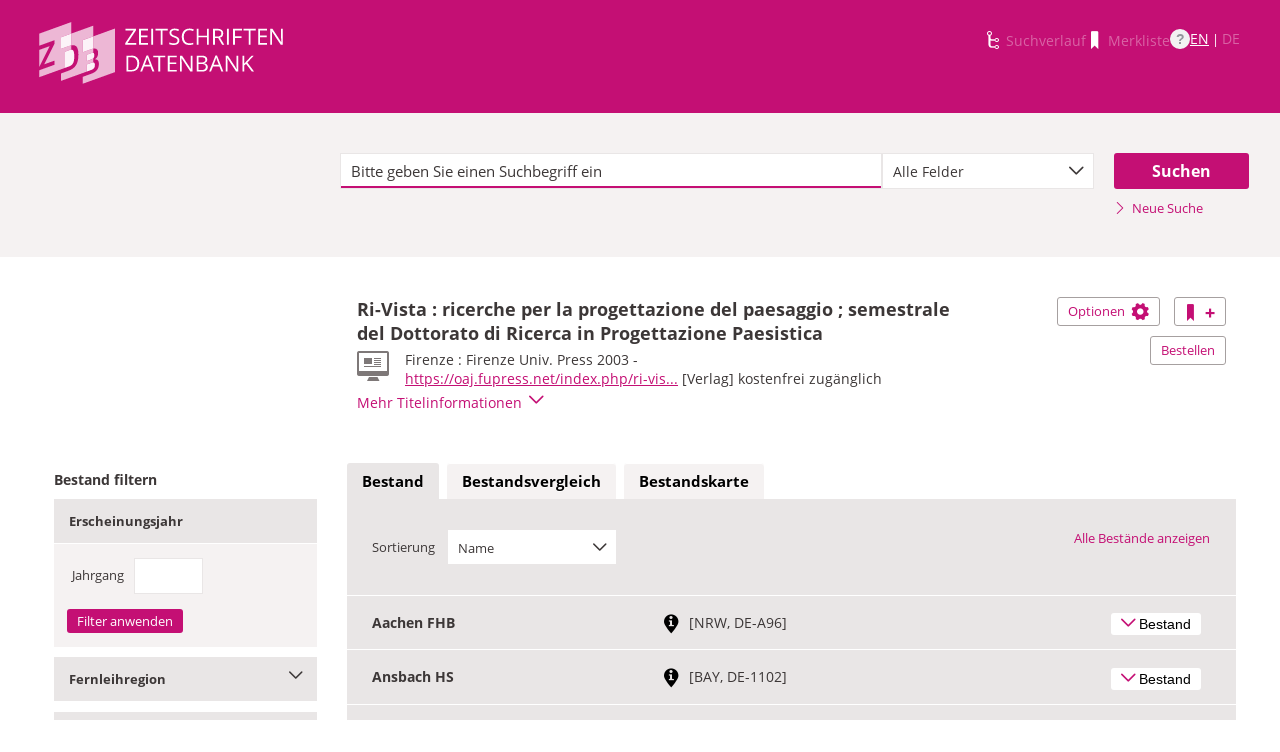

--- FILE ---
content_type: text/html;charset=UTF-8
request_url: https://zdb-katalog.de/title.xhtml?idn=975392999&direct=true&mf=latin
body_size: 31644
content:
<!DOCTYPE html>

	<html lang="de"><head id="j_idt6"><link type="text/css" rel="stylesheet" href="/javax.faces.resource/theme.css.xhtml?ln=primefaces-aristo&amp;ver=1.28.2" /><link type="text/css" rel="stylesheet" href="/javax.faces.resource/components.css.xhtml?ln=primefaces&amp;v=6.1&amp;ver=1.28.2" /><script type="text/javascript" src="/javax.faces.resource/jquery/jquery.js.xhtml?ln=primefaces&amp;v=6.1&amp;ver=1.28.2"></script><script type="text/javascript" src="/javax.faces.resource/core.js.xhtml?ln=primefaces&amp;v=6.1&amp;ver=1.28.2"></script><script type="text/javascript" src="/javax.faces.resource/components.js.xhtml?ln=primefaces&amp;v=6.1&amp;ver=1.28.2"></script><script type="text/javascript" src="/javax.faces.resource/jquery/jquery-plugins.js.xhtml?ln=primefaces&amp;v=6.1&amp;ver=1.28.2"></script><script type="text/javascript" src="/javax.faces.resource/jsf.js.xhtml?ln=javax.faces&amp;ver=1.28.2"></script><script type="text/javascript" src="/javax.faces.resource/javascripts/dist/charts/charts-core.js.xhtml?ln=frontend&amp;ver=1.28.2"></script><script type="text/javascript" src="/javax.faces.resource/javascripts/dist/charts/common.js.xhtml?ln=frontend&amp;ver=1.28.2"></script><script type="text/javascript" src="/javax.faces.resource/javascripts/dist/charts/historyCharts.js.xhtml?ln=frontend&amp;ver=1.28.2"></script><script type="text/javascript" src="/javax.faces.resource/javascripts/dist/charts/networkCharts.js.xhtml?ln=frontend&amp;ver=1.28.2"></script><script type="text/javascript" src="/javax.faces.resource/javascripts/dist/overview-map/overview-map-core.js.xhtml?ln=frontend&amp;ver=1.28.2"></script><script type="text/javascript" src="/javax.faces.resource/javascripts/dist/overview-map/overview-map.min.js.xhtml?ln=frontend&amp;ver=1.28.2"></script><script type="text/javascript" src="/javax.faces.resource/javascripts/dist/location-map/location-map.min.js.xhtml?ln=frontend&amp;ver=1.28.2"></script><script type="text/javascript">if(window.PrimeFaces){PrimeFaces.settings.locale='de';}</script>
	<meta http-equiv="content-type" content="text/html; charset=UTF-8" />
	<meta http-equiv="refresh" content="3600" />

	<meta name="version" content="b${build.number}_v1.28.2_20251119T102823" />
	<meta name="viewport" content="width=device-width, initial-scale=1, minimum-scale=1.0, user-scalable=yes" />

	<title>ZDB-Katalog - Detailnachweis: Ri-Vista : ricerche per...
	</title><script type="text/javascript" src="/javax.faces.resource/js/primefaces-locale_de.js.xhtml?ln=base&amp;ver=1.28.2"></script><script type="text/javascript" src="/javax.faces.resource/js/zdb.core.js.xhtml?ln=base&amp;ver=1.28.2"></script>
		<meta name="description" content="ZDB Zeitschriftendatenbank" />
		<meta name="keywords" content="ZDB Zeitschriftendatenbank Katalog opac German Union Catalogue Serials" />

	
	<link href="/resources/frontend/stylesheets/fonts/opensans/opensans-woff.css?ver=1.28.2" rel="stylesheet" type="text/css" />
	<link href="/resources/frontend/stylesheets/fonts/opensans/opensans-woff2.css?ver=1.28.2" rel="stylesheet" type="text/css" />

	<link href="/resources/frontend/stylesheets/dist/main.css?ver=1.28.2" rel="stylesheet" type="text/css" />

	<link rel="shortcut icon" href="/resources/frontend/images/ZDB_favicon.png" type="image/x-icon" /><script type="text/javascript" src="/javax.faces.resource/javascripts/dist/lib-bundle.js.xhtml?ln=frontend&amp;ver=1.28.2"></script><script type="text/javascript" src="/javax.faces.resource/javascripts/dist/bundle.js.xhtml?ln=frontend&amp;ver=1.28.2"></script><script type="text/javascript" src="/javax.faces.resource/javascripts/dist/main.min.js.xhtml?ln=frontend&amp;ver=1.28.2"></script>
		
		
		
		
		<script type="text/javascript">
			// var et_pagename = "";
			// var et_areas = "";
			// var et_tval = 0;
			// var et_tsale = 0;
			// var et_tonr = "";
			// var et_basket = "";
		</script>
		<script id="_etLoader" type="text/javascript" charset="UTF-8" data-block-cookies="true" data-secure-code="fKbe3b" src="//code.etracker.com/code/e.js" async="async"></script>
		
		<noscript>
			<link rel="stylesheet" media="all" href="//www.etracker.de/cnt_css.php?et=fKbe3b&amp;v=4.0&amp;java=n&amp;et_easy=0&amp;et_pagename=&amp;et_areas=&amp;et_ilevel=0&amp;et_target=,0,0,0&amp;et_lpage=0&amp;et_trig=0&amp;et_se=0&amp;et_cust=0&amp;et_basket=&amp;et_url=&amp;et_tag=&amp;et_sub=&amp;et_organisation=&amp;et_demographic=" />
		</noscript>
		<link rel="stylesheet" href="/resources/frontend/stylesheets/dist/charts.css" />
		<script>
            if(typeof(ET_Event) === 'undefined') {
                ET_Event = {click : function() {}};
            }
		</script></head>

<body class=" public">

	<p class="skip-nav">
		<a class="skip-to-main" href="#main">Direkt zum Inhalt</a>
	</p>

	<h1 class="accessibility">Zeitschriften Datenbank
	</h1><div id="page">

		<script type="text/javascript">
  		  window.tb = {js_allCountries: "Alle Erscheinungsländer",js_bestand_close: "Detaillierte Bestandsangaben schließen",js_bestand_open: "Detaillierte Bestandsangaben anzeigen",js_breadcrumbFilter: "Ihre Filter:",js_breadcrumPrefixje: "von",js_breadcrumPrefixjl: "bis",js_chartview_annex: "ist Beilage zu",js_chartview_attachments: "hat Beilagen",js_chartview_attachments_history: "Beilagenhistorie",js_chartview_attachments_history_close: "Beilagenhistorie schließen",js_chartview_attachments_history_open: "Beilagenhistorie öffnen",js_chartview_attachments_whithout_proof: "Beilagen ohne eigenen Titelnachweis in der ZDB",js_chartview_more: "Mehr",js_chartview_other_attachments: "weitere Beilagen:",js_chartview_paralleleditions: "hat Parallelausgaben",js_chartview_predecessor: "hat Vorgänger",js_chartview_successor: "hat Nachfolger",js_countSelected: "# von % ausgewählt",js_form_facet_multiplechoice_text: "Mehrfachauswahl möglich",js_hide_all_details: "Alle Bestände ausblenden",js_hide_relation: "Relation ausblenden",js_ItemDetails: "Details für alle ausblenden",js_ItemDetails_display: "{0} anzeigen",js_ItemDetails_fadeout: "{0} ausblenden",js_less: "Weniger",js_libraries: "Bibliotheken",js_librariesWith_Holdingdata: "Bibliotheken mit Bestand",js_mapinformation: "Karteninformation",js_map_attribution_html: "<a target=\"_blank\" href=\"http://www.openstreetmap.org/\">Karte hergestellt aus OpenStreetMap-Daten</a> | Lizenz: <a rel=\"license\" target=\"_blank\" href=\"http://opendatacommons.org/licenses/odbl/\">Open Database License (ODbL)</a>",js_more: "Mehr",js_noMatches: "Keine Übereinstimmungen",js_of_keyword: "von",js_page_back: "Eine Seite zurück",js_page_first: "Zur ersten Seite",js_page_last: "Zur letzten Seite",js_page_next: "Eine Seite vor",js_page_to: "Zur Seite",js_place_of_distribution: "Verbreitungsorte",js_print_preview_erlaeuterung: "Bitte positionieren Sie den Teil des Graphen, der ausgedruckt werden soll, im grauen Bereich",js_publicationyear_from: "Erscheinungsjahr von",js_publicationyear_to: "Erscheinungsjahr bis",js_scrollup: "nach oben",js_search_countries: "Suchen",js_selected: "ausgewählt",js_show_all_details: "Alle Bestände anzeigen",js_show_linked_relations: "Verknüpfte Titel anzeigen",js_show_more_relations: "Weitere Relationen anzeigen",js_sort_by: "nach",js_sort_code: "Code",js_sort_country: "Erscheinungsländer",js_sort_ddc: "DDC-Sachgruppe",js_sort_names: "Namen",js_tab_label_holdingdata: "Bestand",js_tab_label_holdingdatacomparing: "Bestandsvergleich",js_tab_label_holdingdatamap: "Bestandskarte",js_tab_label_titlehistory: "Titelhistorie",js_tab_label_titlerelations: "Titelrelationen",js_tab_location_map_note_missing_coordinates: "Hinweis: Zu der Bibliothek liegen keine Koordinaten vor. Ihr Standort kann daher nicht angezeigt werden.",js_title_keyword: "Titel",js_zoomInTipLabel: "Hineinzoomen",js_zoomOutTipLabel: "Herauszoomen"};
  		  window.contextPathBase = "";
  		</script>

		
		<div id="header" class="clearfix">
			<div class="inner row">
				<div class="box-logo"><a id="homelink" href="/index.xhtml" class="ui-link ui-widget logo" title="Homelink"><img src="/javax.faces.resource/images/zdb_logo_weiss.svg.xhtml?ln=frontend&amp;ver=1.28.2" alt="Logo der Zeitschriftendatenbank; Link zur Startseite des ZDB-Katalogs" title="Logo der Zeitschriftendatenbank; Link zur Startseite des ZDB-Katalogs" width="100%" /></a>
				</div>
				<div class="box-logo-small"><a id="homelink-small" href="/index.xhtml" class="ui-link ui-widget logo" title="Homelink"><img src="/javax.faces.resource/images/zdb_logo_ohne_text_weiss.svg.xhtml?ln=frontend&amp;ver=1.28.2" alt="Logo der Zeitschriftendatenbank; Link zur Startseite des ZDB-Katalogs" title="Logo der Zeitschriftendatenbank; Link zur Startseite des ZDB-Katalogs" width="100%" /></a>
				</div><div id="mainnav" class="clearfix">
						<h1 class="accessibility">Hauptnavigation</h1>
						<ul class="watchlist list-inline" aria-live="polite" aria-atomic="true">
							<li><span class="icon icon-icon_suchverlauf"></span><span id="historyLink" class="ui-link ui-widget ui-state-disabled">Suchverlauf</span></li>
							<li><span class="icon icon-icon_merkliste"></span><span id="watchlistLink" class="ui-link ui-widget ui-state-disabled link--lightest">Merkliste</span></li>

							<li class="helpLinkWrapper"><a id="helpLink" href="/help.xhtml" class="ui-link ui-widget" tabindex="0" title="Hilfe anzeigen">
									<div class="helpIcon">
										<div class="questionmark">?</div>
									</div></a></li>
							<li class="languageWrapper">
<form id="j_idt70" name="j_idt70" method="post" action="/title.xhtml" enctype="application/x-www-form-urlencoded">
<input type="hidden" name="j_idt70" value="j_idt70" />
<a id="j_idt70:j_idt75:0:languageSwitchLink" href="#" class="ui-commandlink ui-widget languageSwitchLink EN" aria-label="Link zur englischen Sprachversion" onclick="PrimeFaces.ab({s:&quot;j_idt70:j_idt75:0:languageSwitchLink&quot;,p:&quot;j_idt70:j_idt75:0:languageSwitchLink&quot;,u:&quot;page footer&quot;,onco:function(xhr,status,args){ZDB.ExtendElaDcz.initialized=false; ZDB.Start(); ZDB.AdditionalFunctions.handleTabChange();;}});return false;" title="Link zur englischen Sprachversion">EN</a> | <span id="j_idt70:j_idt75:1:languageSwitchLink" class="ui-commandlink ui-widget ui-state-disabled languageSwitchLink DE">DE</span><input type="hidden" name="javax.faces.ViewState" id="j_id1:javax.faces.ViewState:0" value="4358483401447382368:-8668939522123327861" />
</form></li>
						</ul></div>
			</div>
		</div>

		
		<div class="page-content clearfix">
			<a id="main"></a>

			<h1 class="accessibility">Inhalt</h1>
					<div id="messagesBox">
					</div>

			<div class="contentContainer">
<form id="mainForm" name="mainForm" method="post" action="/title.xhtml" enctype="application/x-www-form-urlencoded">
<input type="hidden" name="mainForm" value="mainForm" />

      <div class="layout-heroContent hero-compact">
        <div class="inner">

		<div class="row">
			<div class="col colspan-9--wide--no-gutters colstart-2">
				<div class="input-group"><label for="mainForm:searchTermFilter:searchTerm" class="accessibility">Suche</label>
					<div class="search-wrapper"><input id="mainForm:searchTermFilter:searchTerm" name="mainForm:searchTermFilter:searchTerm" type="text" placeholder="Bitte geben Sie einen Suchbegriff ein" title="Sucheingabefeld" onfocus="ZDB.Focus.setCaretPosition();" class="ui-inputfield ui-inputtext ui-widget ui-state-default ui-corner-all textfield focusOnLoad search-box" /><script id="mainForm:searchTermFilter:searchTerm_s" type="text/javascript">PrimeFaces.cw("InputText","widget_mainForm_searchTermFilter_searchTerm",{id:"mainForm:searchTermFilter:searchTerm"});</script>
						<button type="button" class="close-icon" onclick="ZDB.clearSearchField(this)" title="Suchbegriffe löschen" aria-label="Suchbegriffe löschen">X</button>
					</div>
				</div>
			</div>
			
			<div class="col colspan-3">
				<div class="js-selectBoxIt"><select id="mainForm:searchTermFilter:searchKey:select" name="mainForm:searchTermFilter:searchKey:select" class="selectfield js-init" size="1" onchange="jsf.util.chain(this,event,'ET_Event.click(\'DrillDownSuche_\'+this.value.toUpperCase(), \'\')','mojarra.ab(this,event,\'valueChange\',\'@none\',\'@none\')')">	<option value="all" selected="selected">Alle Felder</option>
	<option value="tit">Titelstichworte</option>
	<option value="tst">Titel exakt</option>
	<option value="koe">Körperschaft</option>
	<option value="iss">ISSN</option>
	<option value="ort">Verlagsort</option>
	<option value="voz">Verbreitungsort Zeitungen</option>
	<option value="cql">CQL-Syntax (Experte)</option>
</select>
				</div>
				
			</div><div class="col colspan-2 col-searchButton"><input id="mainForm:searchTermFilter:j_idt129:searchBtn" type="submit" name="mainForm:searchTermFilter:j_idt129:searchBtn" value="Suchen" title="Suchen" class="btn btn-submit btn-large" onclick="$('#mainForm\\:tabView\\:library').attr('disabled', true); ZDB.showLoadIndicator();" /><a id="mainForm:searchTermFilter:j_idt129:newSearchLnk" href="/index.xhtml" class="ui-link ui-widget show-cql-search">
      <span class="icon icon-pfeil_rechts"></span>
      Neue Suche
    </a></div>
			
		</div>
        </div>
      </div>
      <div class="layout-container"><input id="mainForm:viewDetailsViaJavaScript" type="hidden" name="mainForm:viewDetailsViaJavaScript" />
			<script type="text/javascript" id="main-script" data-is-rendered-tab-selected="false">
				//<![CDATA[
				var isRenderedTabSelected = $('#main-script').data('is-rendered-tab-selected') === 'true';

				function applyFullscreenSetting() {
					var $form = $('#mainForm');
                    if (window.location.hash === "#fullscreen" && isRenderedTabSelected) {
						$form.addClass('fullScreenFitSetting');
						$('body').addClass('fullScreenFitSetting');
					} else {
						$form.removeClass('fullScreenFitSetting');
						$('body').removeClass('fullScreenFitSetting');
					}
				}

				applyFullscreenSetting();

				function onDetailsToggle() {
					var detailsShown = !isVisible(document.getElementById('titleDetailsPanel'));
					adjustUrlOnDetailsToggle(detailsShown);
					ZDB.closeToggleContentPanels(['mainForm:exportPanel', 'mainForm:deliveryServicesPanel'])
				}

				function isVisible(el) {
					return el.offsetParent !== null
				}

				function adjustUrlOnDetailsToggle(detailsShown) {
					var viewDetailsHiddenInput = document.getElementById("mainForm:viewDetailsViaJavaScript");
					var viewFullInURL = window.location.href.indexOf("view=full") !== -1;
					var viewBriefInURL = window.location.href.indexOf("view=brief") !== -1;
					if (viewFullInURL && !detailsShown) {
						var urlViewBrief = hrefWithoutParam("view=full") + "&view=brief";
						viewDetailsHiddenInput.value = 'false';
						history.pushState(null, "No details", urlViewBrief);
					} else if (!viewFullInURL && detailsShown) {
						var urlViewFull = hrefWithoutParam("view=brief") + "&view=full";
						viewDetailsHiddenInput.value = 'true';
						history.pushState(null, "Full details", urlViewFull);
					}

					function hrefWithoutParam(param) {
						return window.location.href.replaceAll("&" + param, "").replaceAll("?" + param + "&", "?").replaceAll("?" + param, "")
					}
				}
				//]]>
			</script>
			<div class="erlaeuterung no-print" style="display: none;">
				Bitte positionieren Sie den Teil des Graphen, der ausgedruckt werden soll, im grauen Bereich</div>
			<div class="row">
				<div class="col colspan-12--no-gutters colstart-5 layout-es">
					<div class="table table-results table-results-detail row">
						<div class="col col-result-title">
							<div id="titleHeaderLabel">
				<h2>Ri-Vista : ricerche per la progettazione del paesaggio ; semestrale del Dottorato di Ricerca in Progettazione Paesistica
				</h2>

		<div class="result-details">

			<span class="icon icon-icon_monitor" title="Online-Ausgabe"></span>


			<div class="detail-txt">
					<p>
							<div class="publicationinfo">Firenze : Firenze Univ. Press 2003 - 
							</div>
					</p>
					<p>
							<div class="termsofaccess"><a href="https://oaj.fupress.net/index.php/ri-vista" target="_blank" title="Link zu externer Seite: https://oaj.fupress.net/index.php/ri-vista"><span class="">https://oaj.fupress.net/index.php/ri-vis...</span></a> <span class="">[Verlag] kostenfrei zugänglich </span>
							</div>
					</p>
			</div>
		</div>
							</div>
						</div>
						<div class="col col-result-toggle-view"><a id="mainForm:ccLink" href="#" title="Diesen Titel auf die Merkliste setzen" onclick="jsf.util.chain(this,event,'ET_Event.click(\'Suche_TitelInMerkliste\', \'\');','mojarra.ab(this,event,\'action\',0,\'mainForm:ccLink mainnav\')');return false" class="btn btn-outline btn-addRemoveFromWatchlist">
      <span class="icon icon-icon_merkliste"></span>
      <span class="accessibility">Diesen Titel auf die Merkliste setzen</span>
      <span class="icon icon-button_plus"></span></a>
						</div>
						<div class="col col-result-toggle-export">
							<a href="#" class="btn btn-outline js-toggle-trigger--actions js-toggle-trigger js-init js-toggle-trigger--box" data-toggle-id="uid_togglelink_menu" title="Optionen anzeigen" data-prefix="Optionen">
								Optionen <span class="icon icon-icon_zahnrad"></span>
							</a>
							<div class="js-toggle-content js-toggle-content--actions" data-toggle-id="uid_togglelink_menu"><a id="mainForm:toggleExport" href="/title.xhtml" class="ui-link ui-widget js-toggle-trigger js-init " title="Exportoptionen anzeigen" onclick="ZDB.closeToggleContentPanels(['mainForm:deliveryServicesPanel', 'titleDetailsPanel']); ZDB.jumpTo('mainForm:exportPanel');" data-toggle-id="toggle_export" data-prefix="Exportoptionen">Exportieren</a><a href="http://ld.zdb-services.de/data/2192963-4.plus-1.mrcx" onclick="ET_Event.click('Fachformat_MARC21xml', '');" title="MARC21plus-1-xml mit Titel- und Bestandsinformationen" target="_blank">MARC21xml</a><a href="http://ld.zdb-services.de/data/2192963-4.jsonld" onclick="ET_Event.click('Fachformat_JSON-LD', '');" title="RDF mit JSON-LD Serialisierung" target="_blank">JSON-LD</a><a href="http://ld.zdb-services.de/data/2192963-4.ttl" onclick="ET_Event.click('Fachformat_Turtle', '');" title="RDF mit Turtle Serialisierung" target="_blank">Turtle</a><a href="http://ld.zdb-services.de/data/2192963-4.rdf" onclick="ET_Event.click('Fachformat_RDF/XML', '');" title="RDF mit XML Serialisierung" target="_blank">RDF/XML</a><a href="https://zdb-katalog.de/imprint.xhtml?zdbid=2192963-4#contact" onclick="ET_Event.click('Fachformat_Feedback', '');" title="Link zum Kontaktformular" target="_blank">Feedback</a>
							</div>
						</div>
						<div class="row js-toggle-trigger--box js-toggle-trigger--actions col-result-toggle-order"><a id="mainForm:deliveryService" href="/title.xhtml" class="ui-link ui-widget btn btn-outline js-toggle-trigger js-init" style="white-space: nowrap; font-size: unset; vertical-align: unset" title="Bestelloptionen anzeigen" onclick="ZDB.closeToggleContentPanels(['mainForm:exportPanel', 'titleDetailsPanel']); ZDB.jumpTo('mainForm:deliveryServicesPanel');" data-toggle-id="toggle_logos" data-prefix="Bestelloptionen">Bestellen</a>
						</div>
						<div class="details-toggle">
							<a href="#" class="js-toggle-trigger js-toggle-trigger--item-bottom h--right js-init headerPfeil" title="Vollanzeige öffnen" data-prefix="Vollanzeige" data-toggle-id="uid_975392999" onclick="onDetailsToggle()">
								<span class="js-toggle-more-text">Mehr Titelinformationen</span>
								<span class="js-toggle-less-text" style="display: none">Weniger Titelinformationen</span>
								<span class="icon icon-pfeil_unten"></span>
							</a>
						</div>
					</div>
					<div class="table table-results table-results-detail row">
						<div class="col result-details"><input id="mainForm:js_showDetails" type="hidden" name="mainForm:js_showDetails" value="false" /><script type="text/javascript">
			$(function () {
				var showDetailsInput = document.getElementById('mainForm:js_showDetails');
                if (!showDetailsInput) {
                    return;
				}
				var showDetails = showDetailsInput.value === 'true';
				ZDB.SlideToggle.toggleContent($('#titleDetailsPanel'), showDetails);
				setTimeout(function () {
					ZDB.SlideToggle.toggleContent($('#titleDetailsPanel'), showDetails);
					window.adjustUrlOnDetailsToggle(showDetails);
				}, 100);
			})
		</script>
		<div class="js-toggle-content" data-toggle-id="uid_975392999" id="titleDetailsPanel">
			<div class="rd-table">
				<div class="table-condensed">
      <div class="row">
        <div class="td-key">ZDB-ID
        </div>
        <div class="td-val" data-max-items="all">
          <p><span class="">2192963-4 </span><a href="https://ld.zdb-services.de/resource/2192963-4" target="_blank" title="Über diesen Link können Sie den Titel bzw. den Eintrag als Lesezeichen ablegen oder weiterleiten (rechte Maustaste)"><span class=" icon-icon_citation_link"></span></a> 
          </p>
        </div>
      </div>
      <div class="row">
        <div class="td-key">Titel
        </div>
        <div class="td-val" data-max-items="all">
          <p>
          </p>
            <p>Ri-Vista : ricerche per la progettazione del paesaggio ; semestrale del Dottorato di Ricerca in Progettazione Paesistica
            </p>
        </div>
      </div>
      <div class="row">
        <div class="td-key">Erschienen
        </div>
        <div class="td-val" data-max-items="all">
          <p>
          </p>
            <p>Firenze : Firenze Univ. Press
            </p>
        </div>
      </div>
      <div class="row">
        <div class="td-key">Erscheinungsverlauf
        </div>
        <div class="td-val" data-max-items="all">
          <p>
          </p>
            <p>Nr. 0.2003; Nr. 1.2004 -
            </p>
        </div>
      </div>
      <div class="row">
        <div class="td-key">Anmerkungen
        </div>
        <div class="td-val" data-max-items="5">
          <p>
          </p>
            <p>Online-Ressource 
            </p>
            <p>Gesehen am 29.07.21
            </p>
        </div>
      </div>
									<div class="row">
										<div class="td-key">Standardnummern
										</div>
										<div class="td-val">
												
												<p>ISSN: 1724-6768
												</p>
												
												<p>DOAJ-93832e144d2e4bc6821cec02cfd82e2b
												</p>
												
												<p>OCLC-Nr.: 1368090480
												</p>
										</div>
									</div>
      <div class="row">
        <div class="td-key">URL
        </div>
        <div class="td-val" data-max-items="all">
          <p>
          </p>
            <p><a href="https://oaj.fupress.net/index.php/ri-vista" target="_blank" title="Link zu externer Seite: https://oaj.fupress.net/index.php/ri-vista"><span class="">https://oaj.fupress.net/index.php/ri-vis...</span></a> <span class=""> [Verlag] </span><span class=" kostenfrei zugänglich">kostenfrei zugänglich  </span>
            </p>
            <p><a href="https://ezb.ur.de/?2192963-4" target="_blank" title="Link zu externer Seite: https://ezb.ur.de/?2192963-4"><span class="">https://ezb.ur.de/?2192963-4</span></a> <span class=""> [EZB] </span>
            </p>
        </div>
      </div>
      <div class="row">
        <div class="td-key">Lizenz-/Rechteangaben
        </div>
        <div class="td-val" data-max-items="all">
          <p>
          </p>
            <p><span class="">Open Access. Herkunft: </span><span class="">DOAJ. </span><span class="">Creative Commons :  </span><a href="https://creativecommons.org/licenses/by/4.0/" target="_blank" title="Link zu externer Seite: https://creativecommons.org/licenses/by/4.0/"><span class="">CC BY 4.0.</span></a> 
            </p>
        </div>
      </div>
									<div class="row">
										<div class="td-key">Sacherschließung
										</div>
										<div class="td-val">
												
												<p>DDC-Sachgruppen der ZDB: <a href="/list.xhtml?t=dcz%3D%3D700&amp;key=cql" title="Um weitere Titel zu diesem Eintrag zu erhalten, klicken Sie bitte auf den Link"><span class="">700 Künste, Bildende Kunst allgemein</span></a> <span class=""> ;  </span><a href="/list.xhtml?t=dcz%3D%3D690&amp;key=cql" title="Um weitere Titel zu diesem Eintrag zu erhalten, klicken Sie bitte auf den Link"><span class="">690 Hausbau, Bauhandwerk</span></a> 
												</p>
										</div>
									</div>
      <div class="row">
        <div class="td-key">Erscheinungsform
        </div>
        <div class="td-val" data-max-items="all">
          <p>
          </p>
            <p>Zeitschrift
            </p>
        </div>
      </div>
      <div class="row">
        <div class="td-key">Sprache
        </div>
        <div class="td-val" data-max-items="all">
          <p>
          </p>
            <p><a href="/list.xhtml?t=spr%3D%3Dita&amp;key=cql" title="Um weitere Titel zu diesem Eintrag zu erhalten, klicken Sie bitte auf den Link"><span class="">Italienisch</span></a> 
            </p>
        </div>
      </div>
      <div class="row">
        <div class="td-key">Erscheinungsland
        </div>
        <div class="td-val" data-max-items="all">
          <p>
          </p>
            <p><a href="/list.xhtml?t=ela%3D%3Dxa-it&amp;key=cql" title="Um weitere Titel zu diesem Eintrag zu erhalten, klicken Sie bitte auf den Link"><span class="">Italien</span></a> 
            </p>
        </div>
      </div>
      <div class="row">
        <div class="td-key">Medientyp
        </div>
        <div class="td-val" data-max-items="all">
          <p>
          </p>
            <p>Online-Ausgabe
            </p>
        </div>
      </div>
      <div class="row">
        <div class="td-key">IDN
        </div>
        <div class="td-val" data-max-items="all">
          <p>975392999
          </p>
        </div>
      </div>
      <div class="row">
        <div class="td-key">Letzte Änderung
        </div>
        <div class="td-val" data-max-items="all">
          <p>26-04-24
          </p>
        </div>
      </div>
				</div>
			</div>
		</div>
						</div>
					</div>
				</div>
			</div><div id="mainForm:deliveryServicesPanel" class="panel panel-logos js-toggle-content" data-toggle-id="toggle_logos"><a id="mainForm:hideDeliveryService" name="mainForm:hideDeliveryService" href="#" class="btn btn-outline right js-toggle-trigger js-init js-close-parent active" data-toggle-id="toggle_logos">Schließen<span class="h__txt-highlight">x</span></a><span class="fs-bold headliner">Kostenpflichtige Dokumentlieferdienste: Lieferung von Aufsatzkopien und Druckausgaben zur Ausleihe</span>

			<div class="row add-logo-bar"><a href="https://kxp.k10plus.de/DB=2.1/SET=1/TTL=1/MAT=/NORMAT=T/CLK?IKT=1052&amp;TRM=2192963-4" onclick="ET_Event.click('BestellungAnbieter_gbv', '');" title="Link zu externer Seite: Bestellen bei GBV (Gemeinsamer Bibliotheksverbund der Länder Bremen, Hamburg, Mecklenburg-Vorpommern, Niedersachsen, Sachsen-Anhalt, Schleswig-Holstein, Thüringen und der Stiftung Preußischer Kulturbesitz)" target="_blank" class="add-logo add-gbv-logo"><img src="resources/frontend/images/logo_gbv.svg" height="59" width="119" /></a><a href="https://www.subito-doc.de/preorder/?BI=ZDB&amp;ND=2192963-4" onclick="ET_Event.click('BestellungAnbieter_subito', '');" title="Link zu externer Seite: Bestellen bei Subito (Dokumentlieferdienst wissenschaftlicher Bibliotheken aus Deutschland, Österreich, der Schweiz und China)" target="_blank" class="add-logo add-subito-logo"><img src="resources/frontend/images/logo_subito.svg" height="59" width="119" /></a><a href="https://www.gateway-bayern.de/opensearch?rfr_id=zdb%3Aopac&amp;rft_id=info%3Azdb%2F2192963-4" onclick="ET_Event.click('BestellungAnbieter_bvb', '');" title="Link zu externer Seite: Bestellen bei BVB (Bibliotheksverbund Bayern)" target="_blank" class="add-logo add-bvb-logo"><img src="resources/frontend/images/logo_bvb.png" height="59" width="119" /></a><a href="https://flbs.kobv.de/flbk/login?zdb_id=2192963-4" onclick="ET_Event.click('BestellungAnbieter_kobv', '');" title="Link zu externer Seite: Bestellen bei KOBV (Kooperativer Bibliotheksverbund Berlin-Brandenburg)" target="_blank" class="add-logo add-kobv-logo"><img src="resources/frontend/images/logo_kobv.png" height="59" width="119" /></a><a href="https://zfl2.hbz-nrw.de/ips5/zdb?Id=2192963-4" onclick="ET_Event.click('BestellungAnbieter_digibib', '');" title="Link zu externer Seite: Bestellen bei DigiBib (Digitale Bibliothek)" target="_blank" class="add-logo add-digibib-logo"><img src="resources/frontend/images/logo_digibib.svg" height="59" width="119" /></a><a href="https://portal.hebis.de/direktsuche/vonZDB?zdbn=2192963-4" onclick="ET_Event.click('BestellungAnbieter_hebis', '');" title="Link zu externer Seite: Bestellen bei Hebis (Hessisches BibliotheksInformationsSystem)" target="_blank" class="add-logo add-hebis-logo"><img src="resources/frontend/images/logo_hebis.svg" height="59" width="119" /></a>
			</div>
			


			<div class="row row-txt">Bitte beachten Sie: Die ZDB bietet lediglich den Link zum Bestellsystem und übernimmt keinerlei Gewähr für eine erfolgreiche Bestellung. Richten Sie Fragen bitte ausschließlich an die Auskunft Ihrer Heimatbibliothek. Bitte beachten Sie die <a href="https://zdb-katalog.de/help.xhtml#27">Bedingungen</a> der einzelnen Anbieter.
			</div></div>

			<div class="filter-above">
					<div class="filter-breadcrumb-outside">
		<div class="container" id="mainForm:j_idt9309">
		</div>
					</div>
				<h2 class="accessibility">Bestand filtern</h2><div class="container-toggle-sidebar">
					<a href="#" class="js-toggle-trigger js-toggle-trigger--box" title="Filter zum Einschränken der Bestände anzeigen" data-prefix="Filter zum Einschränken der Bestände" data-toggle-id="uid_filter-sidebar">
						<span class="icon icon-pfeil_unten"></span>
						Bestand filtern
					</a></div>
			</div>
			<div class="layout-sidebar js-toggle-content" data-toggle-id="uid_filter-sidebar" onclick="ET_Event.click('FacetteSuche', '')"><input id="mainForm:idn" type="hidden" name="mainForm:idn" value="975392999" /><input id="mainForm:nrsellib" type="hidden" name="mainForm:nrsellib" value="10" />
					<div id="sidebar-headline" class="h__font-bold">Bestand filtern</div>

					<div class="filter-breadcrumb-inside">
		<div class="container" id="mainForm:j_idt9326">
		</div>
					</div>

						<fieldset class="invisible-fieldset">
							<div id="facet_div_volume" class="facetbox">
								<h4 class="facetbox-header">Erscheinungsjahr
								</h4>

								<div class="facetbox-content"><label for="mainForm:volumeField" class="label-checkbox">Jahrgang</label><input id="mainForm:volumeField" type="text" name="mainForm:volumeField" maxlength="4" onkeypress="if (event.keyCode === 13) { $('#mainForm\\:volumeApplyButton').click(); return false; }" size="4" /><input id="mainForm:volumeApplyButton" type="submit" name="mainForm:volumeApplyButton" value="Filter anwenden" style="" class="btn btn-submit" onclick="ET_Event.click('FacetteBestand_Jahrgang', '');" />
								</div>
							</div>
						</fieldset>
						<fieldset class="invisible-fieldset">
			<div class="togglebox facetbox" id="multifacet_div_lvr">
				<h4>
					<a href="#" class="js-toggle-trigger js-toggle-trigger--box js-init facetLink" data-toggle-id="multifacet_toggle_lvr" data-multichoice="1" title="Fernleihregion anzeigen (Mehrfachauswahl möglich)" data-prefix="Fernleihregion">Fernleihregion<span class="icon icon-pfeil_unten"></span>
					</a>
				</h4>

				<div class="js-toggle-content" tabindex="-1" id="multifacet_togglediv_lvr" data-toggle-id="multifacet_toggle_lvr">

					<div class="js-filterable"><div id="mainForm:illRegions:multifacet_cb_lvr">
<label title="BAW: Baden-Württemberg und Saarland" class="h__block js-hidable"><input name="mainForm:illRegions:multifacet_cb_lvr" id="mainForm:illRegions:multifacet_cb_lvr:0" value="BAW" type="checkbox" /><span class="label-checkbox"> BAW: Baden-Württemberg und Saarland (4)</span></label><label title="BAY: Bayern" class="h__block js-hidable"><input name="mainForm:illRegions:multifacet_cb_lvr" id="mainForm:illRegions:multifacet_cb_lvr:1" value="BAY" type="checkbox" /><span class="label-checkbox"> BAY: Bayern (28)</span></label><label title="BER: Berlin und Brandenburg" class="h__block js-hidable"><input name="mainForm:illRegions:multifacet_cb_lvr" id="mainForm:illRegions:multifacet_cb_lvr:2" value="BER" type="checkbox" /><span class="label-checkbox"> BER: Berlin und Brandenburg (4)</span></label><label title="HAM: Hamburg, Bremen, Schleswig-Holstein und Mecklenburg-Vorpommern " class="h__block js-hidable"><input name="mainForm:illRegions:multifacet_cb_lvr" id="mainForm:illRegions:multifacet_cb_lvr:3" value="HAM" type="checkbox" /><span class="label-checkbox"> HAM: Hamburg, Bremen, Schleswig-Holstein und Mecklenburg-Vorpommern  (1)</span></label><label title="HES: Hessen und Teile von Rheinland-Pfalz" class="h__block js-hidable"><input name="mainForm:illRegions:multifacet_cb_lvr" id="mainForm:illRegions:multifacet_cb_lvr:4" value="HES" type="checkbox" /><span class="label-checkbox"> HES: Hessen und Teile von Rheinland-Pfalz (2)</span></label><label title="NIE: Niedersachsen" class="h__block js-hidable"><input name="mainForm:illRegions:multifacet_cb_lvr" id="mainForm:illRegions:multifacet_cb_lvr:5" value="NIE" type="checkbox" /><span class="label-checkbox"> NIE: Niedersachsen (3)</span></label><label title="NRW: Nordrhein-Westfalen und Teile von Rheinland-Pfalz" class="h__block js-hidable"><input name="mainForm:illRegions:multifacet_cb_lvr" id="mainForm:illRegions:multifacet_cb_lvr:6" value="NRW" type="checkbox" /><span class="label-checkbox"> NRW: Nordrhein-Westfalen und Teile von Rheinland-Pfalz (3)</span></label><label title="SAX: Sachsen" class="h__block js-hidable"><input name="mainForm:illRegions:multifacet_cb_lvr" id="mainForm:illRegions:multifacet_cb_lvr:7" value="SAX" type="checkbox" /><span class="label-checkbox"> SAX: Sachsen (2)</span></label><label title="THU: Thüringen" class="h__block js-hidable"><input name="mainForm:illRegions:multifacet_cb_lvr" id="mainForm:illRegions:multifacet_cb_lvr:8" value="THU" type="checkbox" /><span class="label-checkbox"> THU: Thüringen (2)</span></label><label title="WEU: Bibliotheken im Ausland" class="h__block js-hidable"><input name="mainForm:illRegions:multifacet_cb_lvr" id="mainForm:illRegions:multifacet_cb_lvr:9" value="WEU" type="checkbox" /><span class="label-checkbox"> WEU: Bibliotheken im Ausland (3)</span></label></div>
					</div>
				</div>
				<div class="js-toggle-content h-bg-box--default facet-submit" data-toggle-id="multifacet_toggle_lvr"><input id="mainForm:illRegions:multifacet_apply_lvr" type="submit" name="mainForm:illRegions:multifacet_apply_lvr" value="Filter anwenden" style="" class="btn btn-submit" onclick="ET_Event.click('FacetteBestand_Fernleihregion', '')" />
				</div>
			</div>
						</fieldset>
						<fieldset class="invisible-fieldset">
			<div class="togglebox facetbox" id="multifacet_div_ins">
				<h4>
					<a href="#" class="js-toggle-trigger js-toggle-trigger--box js-init facetLink" data-toggle-id="multifacet_toggle_ins" data-multichoice="1" title="Ort der Bibliothek anzeigen (Mehrfachauswahl möglich)" data-prefix="Ort der Bibliothek">Ort der Bibliothek<span class="icon icon-pfeil_unten"></span>
					</a>
				</h4>

				<div class="js-toggle-content" tabindex="-1" id="multifacet_togglediv_ins" data-toggle-id="multifacet_toggle_ins">

					<div class="js-filterable"><div id="mainForm:placesOfLibrary:multifacet_cb_ins">
<label title="Aachen" class="h__block js-hidable"><input name="mainForm:placesOfLibrary:multifacet_cb_ins" id="mainForm:placesOfLibrary:multifacet_cb_ins:0" value="Aachen" type="checkbox" /><span class="label-checkbox"> Aachen (1)</span></label><label title="Ansbach" class="h__block js-hidable"><input name="mainForm:placesOfLibrary:multifacet_cb_ins" id="mainForm:placesOfLibrary:multifacet_cb_ins:1" value="Ansbach" type="checkbox" /><span class="label-checkbox"> Ansbach (1)</span></label><label title="Augsburg" class="h__block js-hidable"><input name="mainForm:placesOfLibrary:multifacet_cb_ins" id="mainForm:placesOfLibrary:multifacet_cb_ins:2" value="Augsburg" type="checkbox" /><span class="label-checkbox"> Augsburg (3)</span></label><label title="Bamberg" class="h__block js-hidable"><input name="mainForm:placesOfLibrary:multifacet_cb_ins" id="mainForm:placesOfLibrary:multifacet_cb_ins:3" value="Bamberg" type="checkbox" /><span class="label-checkbox"> Bamberg (1)</span></label><label title="Bayreuth" class="h__block js-hidable"><input name="mainForm:placesOfLibrary:multifacet_cb_ins" id="mainForm:placesOfLibrary:multifacet_cb_ins:4" value="Bayreuth" type="checkbox" /><span class="label-checkbox"> Bayreuth (1)</span></label><label title="Berlin" class="h__block js-hidable"><input name="mainForm:placesOfLibrary:multifacet_cb_ins" id="mainForm:placesOfLibrary:multifacet_cb_ins:5" value="Berlin" type="checkbox" /><span class="label-checkbox"> Berlin (3)</span></label><label title="Bielefeld" class="h__block js-hidable"><input name="mainForm:placesOfLibrary:multifacet_cb_ins" id="mainForm:placesOfLibrary:multifacet_cb_ins:6" value="Bielefeld" type="checkbox" /><span class="label-checkbox"> Bielefeld (1)</span></label><label title="Clausthal-Zellerfeld" class="h__block js-hidable"><input name="mainForm:placesOfLibrary:multifacet_cb_ins" id="mainForm:placesOfLibrary:multifacet_cb_ins:7" value="Clausthal-Zellerfeld" type="checkbox" /><span class="label-checkbox"> Clausthal-Zellerfeld (1)</span></label><label title="Coburg" class="h__block js-hidable"><input name="mainForm:placesOfLibrary:multifacet_cb_ins" id="mainForm:placesOfLibrary:multifacet_cb_ins:8" value="Coburg" type="checkbox" /><span class="label-checkbox"> Coburg (1)</span></label><label title="Cottbus" class="h__block js-hidable"><input name="mainForm:placesOfLibrary:multifacet_cb_ins" id="mainForm:placesOfLibrary:multifacet_cb_ins:9" value="Cottbus" type="checkbox" /><span class="label-checkbox"> Cottbus (1)</span></label><label title="Dresden" class="h__block js-hidable"><input name="mainForm:placesOfLibrary:multifacet_cb_ins" id="mainForm:placesOfLibrary:multifacet_cb_ins:10" value="Dresden" type="checkbox" /><span class="label-checkbox"> Dresden (1)</span></label><label title="Düsseldorf" class="h__block js-hidable"><input name="mainForm:placesOfLibrary:multifacet_cb_ins" id="mainForm:placesOfLibrary:multifacet_cb_ins:11" value="Düsseldorf" type="checkbox" /><span class="label-checkbox"> Düsseldorf (1)</span></label><label title="Eichstätt" class="h__block js-hidable"><input name="mainForm:placesOfLibrary:multifacet_cb_ins" id="mainForm:placesOfLibrary:multifacet_cb_ins:12" value="Eichstätt" type="checkbox" /><span class="label-checkbox"> Eichstätt (1)</span></label><label title="Erfurt" class="h__block js-hidable"><input name="mainForm:placesOfLibrary:multifacet_cb_ins" id="mainForm:placesOfLibrary:multifacet_cb_ins:13" value="Erfurt" type="checkbox" /><span class="label-checkbox"> Erfurt (1)</span></label><label title="Erlangen" class="h__block js-hidable"><input name="mainForm:placesOfLibrary:multifacet_cb_ins" id="mainForm:placesOfLibrary:multifacet_cb_ins:14" value="Erlangen" type="checkbox" /><span class="label-checkbox"> Erlangen (1)</span></label><label title="Firenze" class="h__block js-hidable"><input name="mainForm:placesOfLibrary:multifacet_cb_ins" id="mainForm:placesOfLibrary:multifacet_cb_ins:15" value="Firenze" type="checkbox" /><span class="label-checkbox"> Firenze (1)</span></label><label title="Frankfurt/Main" class="h__block js-hidable"><input name="mainForm:placesOfLibrary:multifacet_cb_ins" id="mainForm:placesOfLibrary:multifacet_cb_ins:16" value="Frankfurt/Main" type="checkbox" /><span class="label-checkbox"> Frankfurt/Main (1)</span></label><label title="Freiburg/Breisgau" class="h__block js-hidable"><input name="mainForm:placesOfLibrary:multifacet_cb_ins" id="mainForm:placesOfLibrary:multifacet_cb_ins:17" value="Freiburg/Breisgau" type="checkbox" /><span class="label-checkbox"> Freiburg/Breisgau (1)</span></label><label title="Freising" class="h__block js-hidable"><input name="mainForm:placesOfLibrary:multifacet_cb_ins" id="mainForm:placesOfLibrary:multifacet_cb_ins:18" value="Freising" type="checkbox" /><span class="label-checkbox"> Freising (1)</span></label><label title="Geislingen an der Steige" class="h__block js-hidable"><input name="mainForm:placesOfLibrary:multifacet_cb_ins" id="mainForm:placesOfLibrary:multifacet_cb_ins:19" value="Geislingen an der Steige" type="checkbox" /><span class="label-checkbox"> Geislingen an der Steige (1)</span></label><label title="Gießen" class="h__block js-hidable"><input name="mainForm:placesOfLibrary:multifacet_cb_ins" id="mainForm:placesOfLibrary:multifacet_cb_ins:20" value="Gießen" type="checkbox" /><span class="label-checkbox"> Gießen (1)</span></label><label title="Hannover" class="h__block js-hidable"><input name="mainForm:placesOfLibrary:multifacet_cb_ins" id="mainForm:placesOfLibrary:multifacet_cb_ins:21" value="Hannover" type="checkbox" /><span class="label-checkbox"> Hannover (1)</span></label><label title="Ingolstadt" class="h__block js-hidable"><input name="mainForm:placesOfLibrary:multifacet_cb_ins" id="mainForm:placesOfLibrary:multifacet_cb_ins:22" value="Ingolstadt" type="checkbox" /><span class="label-checkbox"> Ingolstadt (1)</span></label><label title="Karlsruhe" class="h__block js-hidable"><input name="mainForm:placesOfLibrary:multifacet_cb_ins" id="mainForm:placesOfLibrary:multifacet_cb_ins:23" value="Karlsruhe" type="checkbox" /><span class="label-checkbox"> Karlsruhe (1)</span></label><label title="Kiel" class="h__block js-hidable"><input name="mainForm:placesOfLibrary:multifacet_cb_ins" id="mainForm:placesOfLibrary:multifacet_cb_ins:24" value="Kiel" type="checkbox" /><span class="label-checkbox"> Kiel (1)</span></label><label title="Landshut" class="h__block js-hidable"><input name="mainForm:placesOfLibrary:multifacet_cb_ins" id="mainForm:placesOfLibrary:multifacet_cb_ins:25" value="Landshut" type="checkbox" /><span class="label-checkbox"> Landshut (1)</span></label><label title="München" class="h__block js-hidable"><input name="mainForm:placesOfLibrary:multifacet_cb_ins" id="mainForm:placesOfLibrary:multifacet_cb_ins:26" value="München" type="checkbox" /><span class="label-checkbox"> München (7)</span></label><label title="Neubiberg" class="h__block js-hidable"><input name="mainForm:placesOfLibrary:multifacet_cb_ins" id="mainForm:placesOfLibrary:multifacet_cb_ins:27" value="Neubiberg" type="checkbox" /><span class="label-checkbox"> Neubiberg (1)</span></label><label title="Neuburg/Donau" class="h__block js-hidable"><input name="mainForm:placesOfLibrary:multifacet_cb_ins" id="mainForm:placesOfLibrary:multifacet_cb_ins:28" value="Neuburg/Donau" type="checkbox" /><span class="label-checkbox"> Neuburg/Donau (1)</span></label><label title="Nürnberg" class="h__block js-hidable"><input name="mainForm:placesOfLibrary:multifacet_cb_ins" id="mainForm:placesOfLibrary:multifacet_cb_ins:29" value="Nürnberg" type="checkbox" /><span class="label-checkbox"> Nürnberg (1)</span></label><label title="Nürtingen" class="h__block js-hidable"><input name="mainForm:placesOfLibrary:multifacet_cb_ins" id="mainForm:placesOfLibrary:multifacet_cb_ins:30" value="Nürtingen" type="checkbox" /><span class="label-checkbox"> Nürtingen (1)</span></label><label title="Paris" class="h__block js-hidable"><input name="mainForm:placesOfLibrary:multifacet_cb_ins" id="mainForm:placesOfLibrary:multifacet_cb_ins:31" value="Paris" type="checkbox" /><span class="label-checkbox"> Paris (1)</span></label><label title="Passau" class="h__block js-hidable"><input name="mainForm:placesOfLibrary:multifacet_cb_ins" id="mainForm:placesOfLibrary:multifacet_cb_ins:32" value="Passau" type="checkbox" /><span class="label-checkbox"> Passau (1)</span></label><label title="Regensburg" class="h__block js-hidable"><input name="mainForm:placesOfLibrary:multifacet_cb_ins" id="mainForm:placesOfLibrary:multifacet_cb_ins:33" value="Regensburg" type="checkbox" /><span class="label-checkbox"> Regensburg (3)</span></label><label title="Roma" class="h__block js-hidable"><input name="mainForm:placesOfLibrary:multifacet_cb_ins" id="mainForm:placesOfLibrary:multifacet_cb_ins:34" value="Roma" type="checkbox" /><span class="label-checkbox"> Roma (1)</span></label><label title="Rosenheim" class="h__block js-hidable"><input name="mainForm:placesOfLibrary:multifacet_cb_ins" id="mainForm:placesOfLibrary:multifacet_cb_ins:35" value="Rosenheim" type="checkbox" /><span class="label-checkbox"> Rosenheim (1)</span></label><label title="Vechta" class="h__block js-hidable"><input name="mainForm:placesOfLibrary:multifacet_cb_ins" id="mainForm:placesOfLibrary:multifacet_cb_ins:36" value="Vechta" type="checkbox" /><span class="label-checkbox"> Vechta (1)</span></label><label title="Weimar" class="h__block js-hidable"><input name="mainForm:placesOfLibrary:multifacet_cb_ins" id="mainForm:placesOfLibrary:multifacet_cb_ins:37" value="Weimar" type="checkbox" /><span class="label-checkbox"> Weimar (1)</span></label><label title="Würzburg" class="h__block js-hidable"><input name="mainForm:placesOfLibrary:multifacet_cb_ins" id="mainForm:placesOfLibrary:multifacet_cb_ins:38" value="Würzburg" type="checkbox" /><span class="label-checkbox"> Würzburg (1)</span></label><label title="Zittau" class="h__block js-hidable"><input name="mainForm:placesOfLibrary:multifacet_cb_ins" id="mainForm:placesOfLibrary:multifacet_cb_ins:39" value="Zittau" type="checkbox" /><span class="label-checkbox"> Zittau (1)</span></label></div>
					</div>
				</div>
				<div class="js-toggle-content h-bg-box--default facet-submit" data-toggle-id="multifacet_toggle_ins"><input id="mainForm:placesOfLibrary:multifacet_apply_ins" type="submit" name="mainForm:placesOfLibrary:multifacet_apply_ins" value="Filter anwenden" style="" class="btn btn-submit" onclick="ET_Event.click('FacetteBestand_Ort', '')" />
				</div>
			</div>
						</fieldset>
			</div>

        <div class="layout-content">
				<script type="text/javascript">
                ZDB.OverviewMap.holdingsPerLibrary = {"timeSpan":{"firstYear":"2003","lastYear":"2026","yearCount":24,"lastYearAsInt":2026,"firstYearAsInt":2003},"resultCount":52,"facets":null,"results":[{"library":{"href":null,"address":[{"@type":"simpleString","value":"Eupener Str. 70","simpleString":true,"internalLink":false,"structuredText":false,"icon":false,"link":false,"multiscriptString":false,"@type":"SimpleString"},{"@type":"simpleString","value":"52066 Aachen","simpleString":true,"internalLink":false,"structuredText":false,"icon":false,"link":false,"multiscriptString":false,"@type":"SimpleString"},null],"shortName":[{"@type":"simpleString","value":"Aachen FHB","simpleString":true,"internalLink":false,"structuredText":false,"icon":false,"link":false,"multiscriptString":false,"@type":"SimpleString"}],"name":[{"@type":"simpleString","value":"Hochschulbibliothek der Fachhochschule Aachen","simpleString":true,"internalLink":false,"structuredText":false,"icon":false,"link":false,"multiscriptString":false,"@type":"SimpleString"}],"contacts":{"phone":"+49 241 60 09-52059","fax":"+49 241 60 09-52287","email":[{"@type":"link","href":"mailto:fl@bibliothek.fh-aachen.de","text":{"@type":"simpleString","value":"fl@bibliothek.fh-aachen.de","simpleString":true,"internalLink":false,"structuredText":false,"icon":false,"link":false,"multiscriptString":false,"@type":"SimpleString"},"title":null,"link":true,"encodedHref":"mailto:fl@bibliothek.fh-aachen.de","internalLink":false,"structuredText":false,"icon":false,"simpleString":false,"multiscriptString":false,"@type":"Link"}]},"openingTime":[{"@type":"simpleString","value":"(fhac.de/BIB-oef) s. Steckbrief unter fhac.de/BIB-oef","simpleString":true,"internalLink":false,"structuredText":false,"icon":false,"link":false,"multiscriptString":false,"@type":"SimpleString"}],"homepage":[{"@type":"link","href":"http://fhac.de/BIB","text":{"@type":"simpleString","value":"http://fhac.de/BIB","simpleString":true,"internalLink":false,"structuredText":false,"icon":false,"link":false,"multiscriptString":false,"@type":"SimpleString"},"title":null,"link":true,"encodedHref":"http://fhac.de/BIB","internalLink":false,"structuredText":false,"icon":false,"simpleString":false,"multiscriptString":false,"@type":"Link"}],"catalog":{"@type":"link","href":"https://fhb-aachen.digibib.net/","text":{"@type":"simpleString","value":"https://fhb-aachen.digibib.net/","simpleString":true,"internalLink":false,"structuredText":false,"icon":false,"link":false,"multiscriptString":false,"@type":"SimpleString"},"title":null,"link":true,"encodedHref":"https://fhb-aachen.digibib.net/","internalLink":false,"structuredText":false,"icon":false,"simpleString":false,"multiscriptString":false,"@type":"Link"},"onlineReference":null,"illRegion":"NRW: Nordrhein-Westfalen und Teile von Rheinland-Pfalz","illRegionAbbr":"NRW","isil":"DE-A96","addressDirectory":{"@type":"link","href":"https://ld.zdb-services.de/resource/organisations/DE-A96","text":{"@type":"simpleString","value":"weitere Bibliotheksinformationen","simpleString":true,"internalLink":false,"structuredText":false,"icon":false,"link":false,"multiscriptString":false,"@type":"SimpleString"},"title":null,"link":true,"encodedHref":"https://ld.zdb-services.de/resource/organisations/DE-A96","internalLink":false,"structuredText":false,"icon":false,"simpleString":false,"multiscriptString":false,"@type":"Link"},"geoData":{"type":"Point","coordinates":[6.08298,50.75957]}},"volumeInStock":[{"firstYear":"2009","lastYear":"2026","yearCount":18,"lastYearAsInt":2026,"firstYearAsInt":2009}],"holdings":null,"timeSpanForLibrary":{"firstYear":"2009","lastYear":"2026","yearCount":18,"lastYearAsInt":2026,"firstYearAsInt":2009},"volumeYearsInStock":18,"volumeYearsInStockWithinTitleLifetime":18},{"library":{"href":null,"address":[{"@type":"simpleString","value":"Residenzstr. 8","simpleString":true,"internalLink":false,"structuredText":false,"icon":false,"link":false,"multiscriptString":false,"@type":"SimpleString"},{"@type":"simpleString","value":"91522 Ansbach","simpleString":true,"internalLink":false,"structuredText":false,"icon":false,"link":false,"multiscriptString":false,"@type":"SimpleString"},null],"shortName":[{"@type":"simpleString","value":"Ansbach HS","simpleString":true,"internalLink":false,"structuredText":false,"icon":false,"link":false,"multiscriptString":false,"@type":"SimpleString"}],"name":[{"@type":"simpleString","value":"Hochschulbibliothek Ansbach","simpleString":true,"internalLink":false,"structuredText":false,"icon":false,"link":false,"multiscriptString":false,"@type":"SimpleString"}],"contacts":{"phone":"+49 981 48 77-431","fax":"+49 981 48 77-439","email":[{"@type":"link","href":"mailto:bibliothek@hs-ansbach.de","text":{"@type":"simpleString","value":"bibliothek@hs-ansbach.de","simpleString":true,"internalLink":false,"structuredText":false,"icon":false,"link":false,"multiscriptString":false,"@type":"SimpleString"},"title":null,"link":true,"encodedHref":"mailto:bibliothek@hs-ansbach.de","internalLink":false,"structuredText":false,"icon":false,"simpleString":false,"multiscriptString":false,"@type":"Link"}]},"openingTime":null,"homepage":[{"@type":"link","href":"http://www.hs-ansbach.de/hochschule/einrichtungen/bibliothek.html","text":{"@type":"simpleString","value":"http://www.hs-ansbach.de/hochschule/einrichtungen/bibliothek.html","simpleString":true,"internalLink":false,"structuredText":false,"icon":false,"link":false,"multiscriptString":false,"@type":"SimpleString"},"title":null,"link":true,"encodedHref":"http://www.hs-ansbach.de/hochschule/einrichtungen/bibliothek.html","internalLink":false,"structuredText":false,"icon":false,"simpleString":false,"multiscriptString":false,"@type":"Link"}],"catalog":{"@type":"link","href":"https://fantp20.bib-bvb.de/TouchPoint/start.do?View=fan&Language=de","text":{"@type":"simpleString","value":"https://fantp20.bib-bvb.de/TouchPoint/start.do?View=fan&Language=de","simpleString":true,"internalLink":false,"structuredText":false,"icon":false,"link":false,"multiscriptString":false,"@type":"SimpleString"},"title":null,"link":true,"encodedHref":"https://fantp20.bib-bvb.de/TouchPoint/start.do?View=fan&Language=de","internalLink":false,"structuredText":false,"icon":false,"simpleString":false,"multiscriptString":false,"@type":"Link"},"onlineReference":null,"illRegion":"BAY: Bayern","illRegionAbbr":"BAY","isil":"DE-1102","addressDirectory":{"@type":"link","href":"https://ld.zdb-services.de/resource/organisations/DE-1102","text":{"@type":"simpleString","value":"weitere Bibliotheksinformationen","simpleString":true,"internalLink":false,"structuredText":false,"icon":false,"link":false,"multiscriptString":false,"@type":"SimpleString"},"title":null,"link":true,"encodedHref":"https://ld.zdb-services.de/resource/organisations/DE-1102","internalLink":false,"structuredText":false,"icon":false,"simpleString":false,"multiscriptString":false,"@type":"Link"},"geoData":{"type":"Point","coordinates":[10.56628,49.30629]}},"volumeInStock":[{"firstYear":"2003","lastYear":"2026","yearCount":24,"lastYearAsInt":2026,"firstYearAsInt":2003}],"holdings":null,"timeSpanForLibrary":{"firstYear":"2003","lastYear":"2026","yearCount":24,"lastYearAsInt":2026,"firstYearAsInt":2003},"volumeYearsInStock":24,"volumeYearsInStockWithinTitleLifetime":24},{"library":{"href":null,"address":[{"@type":"simpleString","value":"Schillstr. 94","simpleString":true,"internalLink":false,"structuredText":false,"icon":false,"link":false,"multiscriptString":false,"@type":"SimpleString"},{"@type":"simpleString","value":"86169 Augsburg","simpleString":true,"internalLink":false,"structuredText":false,"icon":false,"link":false,"multiscriptString":false,"@type":"SimpleString"},null],"shortName":[{"@type":"simpleString","value":"Augsburg SuStB","simpleString":true,"internalLink":false,"structuredText":false,"icon":false,"link":false,"multiscriptString":false,"@type":"SimpleString"}],"name":[{"@type":"simpleString","value":"Staats- und Stadtbibliothek Augsburg","simpleString":true,"internalLink":false,"structuredText":false,"icon":false,"link":false,"multiscriptString":false,"@type":"SimpleString"}],"contacts":{"phone":"+49 821 7 10 13 27 39","fax":"+49 821 7 10 13 27 32","email":[{"@type":"link","href":"mailto:info@sustb-augsburg.de","text":{"@type":"simpleString","value":"info@sustb-augsburg.de","simpleString":true,"internalLink":false,"structuredText":false,"icon":false,"link":false,"multiscriptString":false,"@type":"SimpleString"},"title":null,"link":true,"encodedHref":"mailto:info@sustb-augsburg.de","internalLink":false,"structuredText":false,"icon":false,"simpleString":false,"multiscriptString":false,"@type":"Link"}]},"openingTime":[{"@type":"simpleString","value":"Mo-Fr 10.00-17.00 (Interims-Öffnungszeiten)","simpleString":true,"internalLink":false,"structuredText":false,"icon":false,"link":false,"multiscriptString":false,"@type":"SimpleString"}],"homepage":[{"@type":"link","href":"https://www.sustb-augsburg.de","text":{"@type":"simpleString","value":"https://www.sustb-augsburg.de","simpleString":true,"internalLink":false,"structuredText":false,"icon":false,"link":false,"multiscriptString":false,"@type":"SimpleString"},"title":null,"link":true,"encodedHref":"https://www.sustb-augsburg.de","internalLink":false,"structuredText":false,"icon":false,"simpleString":false,"multiscriptString":false,"@type":"Link"}],"catalog":{"@type":"link","href":"http://opac.sustb-augsburg.de","text":{"@type":"simpleString","value":"http://opac.sustb-augsburg.de","simpleString":true,"internalLink":false,"structuredText":false,"icon":false,"link":false,"multiscriptString":false,"@type":"SimpleString"},"title":null,"link":true,"encodedHref":"http://opac.sustb-augsburg.de","internalLink":false,"structuredText":false,"icon":false,"simpleString":false,"multiscriptString":false,"@type":"Link"},"onlineReference":null,"illRegion":"BAY: Bayern","illRegionAbbr":"BAY","isil":"DE-37","addressDirectory":{"@type":"link","href":"https://ld.zdb-services.de/resource/organisations/DE-37","text":{"@type":"simpleString","value":"weitere Bibliotheksinformationen","simpleString":true,"internalLink":false,"structuredText":false,"icon":false,"link":false,"multiscriptString":false,"@type":"SimpleString"},"title":null,"link":true,"encodedHref":"https://ld.zdb-services.de/resource/organisations/DE-37","internalLink":false,"structuredText":false,"icon":false,"simpleString":false,"multiscriptString":false,"@type":"Link"},"geoData":{"type":"Point","coordinates":[10.90711,48.38686]}},"volumeInStock":[{"firstYear":"2003","lastYear":"2026","yearCount":24,"lastYearAsInt":2026,"firstYearAsInt":2003}],"holdings":null,"timeSpanForLibrary":{"firstYear":"2003","lastYear":"2026","yearCount":24,"lastYearAsInt":2026,"firstYearAsInt":2003},"volumeYearsInStock":24,"volumeYearsInStockWithinTitleLifetime":24},{"library":{"href":null,"address":[{"@type":"simpleString","value":"An der Hochschule 1","simpleString":true,"internalLink":false,"structuredText":false,"icon":false,"link":false,"multiscriptString":false,"@type":"SimpleString"},{"@type":"simpleString","value":"86161 Augsburg","simpleString":true,"internalLink":false,"structuredText":false,"icon":false,"link":false,"multiscriptString":false,"@type":"SimpleString"},null],"shortName":[{"@type":"simpleString","value":"Augsburg THB","simpleString":true,"internalLink":false,"structuredText":false,"icon":false,"link":false,"multiscriptString":false,"@type":"SimpleString"}],"name":[{"@type":"simpleString","value":"Technische Hochschule Augsburg","simpleString":true,"internalLink":false,"structuredText":false,"icon":false,"link":false,"multiscriptString":false,"@type":"SimpleString"}],"contacts":{"phone":"+49 821 55 86 39 33","fax":"+49 821 55 86-2930","email":[{"@type":"link","href":"mailto:bibliothek@tha.de","text":{"@type":"simpleString","value":"bibliothek@tha.de","simpleString":true,"internalLink":false,"structuredText":false,"icon":false,"link":false,"multiscriptString":false,"@type":"SimpleString"},"title":null,"link":true,"encodedHref":"mailto:bibliothek@tha.de","internalLink":false,"structuredText":false,"icon":false,"simpleString":false,"multiscriptString":false,"@type":"Link"}]},"openingTime":[{"@type":"simpleString","value":"Mo-Do 9.00-18.00, Fr 9.00-16.00 (weitere Öffnungszeiten mit freigeschalteter Campus Card Augsburg (CCA))","simpleString":true,"internalLink":false,"structuredText":false,"icon":false,"link":false,"multiscriptString":false,"@type":"SimpleString"}],"homepage":[{"@type":"link","href":"http://www.tha.de/bibliothek/","text":{"@type":"simpleString","value":"http://www.tha.de/bibliothek/","simpleString":true,"internalLink":false,"structuredText":false,"icon":false,"link":false,"multiscriptString":false,"@type":"SimpleString"},"title":null,"link":true,"encodedHref":"http://www.tha.de/bibliothek/","internalLink":false,"structuredText":false,"icon":false,"simpleString":false,"multiscriptString":false,"@type":"Link"}],"catalog":{"@type":"link","href":"https://infoguide.hs-augsburg.de/","text":{"@type":"simpleString","value":"https://infoguide.hs-augsburg.de/","simpleString":true,"internalLink":false,"structuredText":false,"icon":false,"link":false,"multiscriptString":false,"@type":"SimpleString"},"title":null,"link":true,"encodedHref":"https://infoguide.hs-augsburg.de/","internalLink":false,"structuredText":false,"icon":false,"simpleString":false,"multiscriptString":false,"@type":"Link"},"onlineReference":null,"illRegion":"BAY: Bayern","illRegionAbbr":"BAY","isil":"DE-Aug4","addressDirectory":{"@type":"link","href":"https://ld.zdb-services.de/resource/organisations/DE-Aug4","text":{"@type":"simpleString","value":"weitere Bibliotheksinformationen","simpleString":true,"internalLink":false,"structuredText":false,"icon":false,"link":false,"multiscriptString":false,"@type":"SimpleString"},"title":null,"link":true,"encodedHref":"https://ld.zdb-services.de/resource/organisations/DE-Aug4","internalLink":false,"structuredText":false,"icon":false,"simpleString":false,"multiscriptString":false,"@type":"Link"},"geoData":{"type":"Point","coordinates":[10.90339,48.35522]}},"volumeInStock":[{"firstYear":"2003","lastYear":"2026","yearCount":24,"lastYearAsInt":2026,"firstYearAsInt":2003}],"holdings":null,"timeSpanForLibrary":{"firstYear":"2003","lastYear":"2026","yearCount":24,"lastYearAsInt":2026,"firstYearAsInt":2003},"volumeYearsInStock":24,"volumeYearsInStockWithinTitleLifetime":24},{"library":{"href":null,"address":[{"@type":"simpleString","value":"Universitätsstr. 22","simpleString":true,"internalLink":false,"structuredText":false,"icon":false,"link":false,"multiscriptString":false,"@type":"SimpleString"},{"@type":"simpleString","value":"86159 Augsburg","simpleString":true,"internalLink":false,"structuredText":false,"icon":false,"link":false,"multiscriptString":false,"@type":"SimpleString"},null],"shortName":[{"@type":"simpleString","value":"Augsburg UB","simpleString":true,"internalLink":false,"structuredText":false,"icon":false,"link":false,"multiscriptString":false,"@type":"SimpleString"}],"name":[{"@type":"simpleString","value":"Universitätsbibliothek Augsburg","simpleString":true,"internalLink":false,"structuredText":false,"icon":false,"link":false,"multiscriptString":false,"@type":"SimpleString"}],"contacts":{"phone":"+49 821 5 98-5330 (AFL) und 5390 (PFL)","fax":"+49 821 5 98-4706","email":[{"@type":"link","href":"mailto:fl@bibliothek.uni-augsburg.de","text":{"@type":"simpleString","value":"fl@bibliothek.uni-augsburg.de","simpleString":true,"internalLink":false,"structuredText":false,"icon":false,"link":false,"multiscriptString":false,"@type":"SimpleString"},"title":null,"link":true,"encodedHref":"mailto:fl@bibliothek.uni-augsburg.de","internalLink":false,"structuredText":false,"icon":false,"simpleString":false,"multiscriptString":false,"@type":"Link"}]},"openingTime":[{"@type":"simpleString","value":"Mo-Fr 8.30-24.00, Sa 9.30-24.00, So 12.00-18.00 (Ausleihtheken: Mo-Fr 8.30-22.00 (TB Sozialwissenschaften ab 8.00), Sa 9.30-17.00)","simpleString":true,"internalLink":false,"structuredText":false,"icon":false,"link":false,"multiscriptString":false,"@type":"SimpleString"}],"homepage":[{"@type":"link","href":"https://www.uni-augsburg.de/de/organisation/bibliothek/","text":{"@type":"simpleString","value":"https://www.uni-augsburg.de/de/organisation/bibliothek/","simpleString":true,"internalLink":false,"structuredText":false,"icon":false,"link":false,"multiscriptString":false,"@type":"SimpleString"},"title":null,"link":true,"encodedHref":"https://www.uni-augsburg.de/de/organisation/bibliothek/","internalLink":false,"structuredText":false,"icon":false,"simpleString":false,"multiscriptString":false,"@type":"Link"}],"catalog":{"@type":"link","href":"https://opac.bibliothek.uni-augsburg.de/","text":{"@type":"simpleString","value":"https://opac.bibliothek.uni-augsburg.de/","simpleString":true,"internalLink":false,"structuredText":false,"icon":false,"link":false,"multiscriptString":false,"@type":"SimpleString"},"title":null,"link":true,"encodedHref":"https://opac.bibliothek.uni-augsburg.de/","internalLink":false,"structuredText":false,"icon":false,"simpleString":false,"multiscriptString":false,"@type":"Link"},"onlineReference":null,"illRegion":"BAY: Bayern","illRegionAbbr":"BAY","isil":"DE-384","addressDirectory":{"@type":"link","href":"https://ld.zdb-services.de/resource/organisations/DE-384","text":{"@type":"simpleString","value":"weitere Bibliotheksinformationen","simpleString":true,"internalLink":false,"structuredText":false,"icon":false,"link":false,"multiscriptString":false,"@type":"SimpleString"},"title":null,"link":true,"encodedHref":"https://ld.zdb-services.de/resource/organisations/DE-384","internalLink":false,"structuredText":false,"icon":false,"simpleString":false,"multiscriptString":false,"@type":"Link"},"geoData":{"type":"Point","coordinates":[10.89512,48.33478]}},"volumeInStock":[{"firstYear":"2003","lastYear":"2026","yearCount":24,"lastYearAsInt":2026,"firstYearAsInt":2003}],"holdings":null,"timeSpanForLibrary":{"firstYear":"2003","lastYear":"2026","yearCount":24,"lastYearAsInt":2026,"firstYearAsInt":2003},"volumeYearsInStock":24,"volumeYearsInStockWithinTitleLifetime":24},{"library":{"href":null,"address":[{"@type":"simpleString","value":"Feldkirchenstr. 21","simpleString":true,"internalLink":false,"structuredText":false,"icon":false,"link":false,"multiscriptString":false,"@type":"SimpleString"},{"@type":"simpleString","value":"96052 Bamberg","simpleString":true,"internalLink":false,"structuredText":false,"icon":false,"link":false,"multiscriptString":false,"@type":"SimpleString"},null],"shortName":[{"@type":"simpleString","value":"Bamberg UB","simpleString":true,"internalLink":false,"structuredText":false,"icon":false,"link":false,"multiscriptString":false,"@type":"SimpleString"}],"name":[{"@type":"simpleString","value":"Universitätsbibliothek Bamberg","simpleString":true,"internalLink":false,"structuredText":false,"icon":false,"link":false,"multiscriptString":false,"@type":"SimpleString"}],"contacts":{"phone":"+49 951 8 63-1570","fax":"+49 951 8 63-1565","email":[{"@type":"link","href":"mailto:fernleihe.ub@uni-bamberg.de","text":{"@type":"simpleString","value":"fernleihe.ub@uni-bamberg.de","simpleString":true,"internalLink":false,"structuredText":false,"icon":false,"link":false,"multiscriptString":false,"@type":"SimpleString"},"title":null,"link":true,"encodedHref":"mailto:fernleihe.ub@uni-bamberg.de","internalLink":false,"structuredText":false,"icon":false,"simpleString":false,"multiscriptString":false,"@type":"Link"}]},"openingTime":[{"@type":"simpleString","value":"Mo-Fr 8.30-24.00, Sa-So 10.00-20.00","simpleString":true,"internalLink":false,"structuredText":false,"icon":false,"link":false,"multiscriptString":false,"@type":"SimpleString"}],"homepage":[{"@type":"link","href":"http://www.uni-bamberg.de/ub/","text":{"@type":"simpleString","value":"http://www.uni-bamberg.de/ub/","simpleString":true,"internalLink":false,"structuredText":false,"icon":false,"link":false,"multiscriptString":false,"@type":"SimpleString"},"title":null,"link":true,"encodedHref":"http://www.uni-bamberg.de/ub/","internalLink":false,"structuredText":false,"icon":false,"simpleString":false,"multiscriptString":false,"@type":"Link"}],"catalog":{"@type":"link","href":"https://katalog.ub.uni-bamberg.de","text":{"@type":"simpleString","value":"https://katalog.ub.uni-bamberg.de","simpleString":true,"internalLink":false,"structuredText":false,"icon":false,"link":false,"multiscriptString":false,"@type":"SimpleString"},"title":null,"link":true,"encodedHref":"https://katalog.ub.uni-bamberg.de","internalLink":false,"structuredText":false,"icon":false,"simpleString":false,"multiscriptString":false,"@type":"Link"},"onlineReference":null,"illRegion":"BAY: Bayern","illRegionAbbr":"BAY","isil":"DE-473","addressDirectory":{"@type":"link","href":"https://ld.zdb-services.de/resource/organisations/DE-473","text":{"@type":"simpleString","value":"weitere Bibliotheksinformationen","simpleString":true,"internalLink":false,"structuredText":false,"icon":false,"link":false,"multiscriptString":false,"@type":"SimpleString"},"title":null,"link":true,"encodedHref":"https://ld.zdb-services.de/resource/organisations/DE-473","internalLink":false,"structuredText":false,"icon":false,"simpleString":false,"multiscriptString":false,"@type":"Link"},"geoData":{"type":"Point","coordinates":[10.90426,49.9068]}},"volumeInStock":[{"firstYear":"2003","lastYear":"2026","yearCount":24,"lastYearAsInt":2026,"firstYearAsInt":2003}],"holdings":null,"timeSpanForLibrary":{"firstYear":"2003","lastYear":"2026","yearCount":24,"lastYearAsInt":2026,"firstYearAsInt":2003},"volumeYearsInStock":24,"volumeYearsInStockWithinTitleLifetime":24},{"library":{"href":null,"address":[{"@type":"simpleString","value":"Universitätsstr. 30","simpleString":true,"internalLink":false,"structuredText":false,"icon":false,"link":false,"multiscriptString":false,"@type":"SimpleString"},{"@type":"simpleString","value":"95447 Bayreuth","simpleString":true,"internalLink":false,"structuredText":false,"icon":false,"link":false,"multiscriptString":false,"@type":"SimpleString"},null],"shortName":[{"@type":"simpleString","value":"Bayreuth UB","simpleString":true,"internalLink":false,"structuredText":false,"icon":false,"link":false,"multiscriptString":false,"@type":"SimpleString"}],"name":[{"@type":"simpleString","value":"Universitätsbibliothek Bayreuth","simpleString":true,"internalLink":false,"structuredText":false,"icon":false,"link":false,"multiscriptString":false,"@type":"SimpleString"}],"contacts":{"phone":"+49 921 55-3411 (Aktive Fernleihe) und -3419 (Passive Fernleihe)","fax":null,"email":[{"@type":"link","href":"mailto:flaktiv@uni-bayreuth.de","text":{"@type":"simpleString","value":"flaktiv@uni-bayreuth.de","simpleString":true,"internalLink":false,"structuredText":false,"icon":false,"link":false,"multiscriptString":false,"@type":"SimpleString"},"title":null,"link":true,"encodedHref":"mailto:flaktiv@uni-bayreuth.de","internalLink":false,"structuredText":false,"icon":false,"simpleString":false,"multiscriptString":false,"@type":"Link"}]},"openingTime":null,"homepage":[{"@type":"link","href":"http://www.ub.uni-bayreuth.de/de/index.html","text":{"@type":"simpleString","value":"http://www.ub.uni-bayreuth.de/de/index.html","simpleString":true,"internalLink":false,"structuredText":false,"icon":false,"link":false,"multiscriptString":false,"@type":"SimpleString"},"title":null,"link":true,"encodedHref":"http://www.ub.uni-bayreuth.de/de/index.html","internalLink":false,"structuredText":false,"icon":false,"simpleString":false,"multiscriptString":false,"@type":"Link"}],"catalog":{"@type":"link","href":"https://katalog.uni-bayreuth.de/TouchPoint/start.do?View=ubt&Language=de","text":{"@type":"simpleString","value":"https://katalog.uni-bayreuth.de/TouchPoint/start.do?View=ubt&Language=de","simpleString":true,"internalLink":false,"structuredText":false,"icon":false,"link":false,"multiscriptString":false,"@type":"SimpleString"},"title":null,"link":true,"encodedHref":"https://katalog.uni-bayreuth.de/TouchPoint/start.do?View=ubt&Language=de","internalLink":false,"structuredText":false,"icon":false,"simpleString":false,"multiscriptString":false,"@type":"Link"},"onlineReference":null,"illRegion":"BAY: Bayern","illRegionAbbr":"BAY","isil":"DE-703","addressDirectory":{"@type":"link","href":"https://ld.zdb-services.de/resource/organisations/DE-703","text":{"@type":"simpleString","value":"weitere Bibliotheksinformationen","simpleString":true,"internalLink":false,"structuredText":false,"icon":false,"link":false,"multiscriptString":false,"@type":"SimpleString"},"title":null,"link":true,"encodedHref":"https://ld.zdb-services.de/resource/organisations/DE-703","internalLink":false,"structuredText":false,"icon":false,"simpleString":false,"multiscriptString":false,"@type":"Link"},"geoData":{"type":"Point","coordinates":[11.58613,49.92978]}},"volumeInStock":[{"firstYear":"2003","lastYear":"2026","yearCount":24,"lastYearAsInt":2026,"firstYearAsInt":2003}],"holdings":null,"timeSpanForLibrary":{"firstYear":"2003","lastYear":"2026","yearCount":24,"lastYearAsInt":2026,"firstYearAsInt":2003},"volumeYearsInStock":24,"volumeYearsInStockWithinTitleLifetime":24},{"library":{"href":null,"address":[{"@type":"simpleString","value":"","simpleString":true,"internalLink":false,"structuredText":false,"icon":false,"link":false,"multiscriptString":false,"@type":"SimpleString"},{"@type":"simpleString","value":"14195 Berlin","simpleString":true,"internalLink":false,"structuredText":false,"icon":false,"link":false,"multiscriptString":false,"@type":"SimpleString"},null],"shortName":[{"@type":"simpleString","value":"Berlin FU E-Medien","simpleString":true,"internalLink":false,"structuredText":false,"icon":false,"link":false,"multiscriptString":false,"@type":"SimpleString"}],"name":[{"@type":"simpleString","value":"Freie Universität Berlin, Universitätsbibliothek, E-Medien","simpleString":true,"internalLink":false,"structuredText":false,"icon":false,"link":false,"multiscriptString":false,"@type":"SimpleString"}],"contacts":{"phone":null,"fax":null,"email":null},"openingTime":null,"homepage":[{"@type":"link","href":"https://www.ub.fu-berlin.de/","text":{"@type":"simpleString","value":"https://www.ub.fu-berlin.de/","simpleString":true,"internalLink":false,"structuredText":false,"icon":false,"link":false,"multiscriptString":false,"@type":"SimpleString"},"title":null,"link":true,"encodedHref":"https://www.ub.fu-berlin.de/","internalLink":false,"structuredText":false,"icon":false,"simpleString":false,"multiscriptString":false,"@type":"Link"}],"catalog":{"@type":"link","href":"https://primo.fu-berlin.de/","text":{"@type":"simpleString","value":"https://primo.fu-berlin.de/","simpleString":true,"internalLink":false,"structuredText":false,"icon":false,"link":false,"multiscriptString":false,"@type":"SimpleString"},"title":null,"link":true,"encodedHref":"https://primo.fu-berlin.de/","internalLink":false,"structuredText":false,"icon":false,"simpleString":false,"multiscriptString":false,"@type":"Link"},"onlineReference":null,"illRegion":"BER: Berlin und Brandenburg","illRegionAbbr":"BER","isil":"DE-188-e","addressDirectory":{"@type":"link","href":"https://ld.zdb-services.de/resource/organisations/DE-188-e","text":{"@type":"simpleString","value":"weitere Bibliotheksinformationen","simpleString":true,"internalLink":false,"structuredText":false,"icon":false,"link":false,"multiscriptString":false,"@type":"SimpleString"},"title":null,"link":true,"encodedHref":"https://ld.zdb-services.de/resource/organisations/DE-188-e","internalLink":false,"structuredText":false,"icon":false,"simpleString":false,"multiscriptString":false,"@type":"Link"},"geoData":{"type":"Point","coordinates":[13.27714,52.44829]}},"volumeInStock":[{"firstYear":"2003","lastYear":"2026","yearCount":24,"lastYearAsInt":2026,"firstYearAsInt":2003}],"holdings":null,"timeSpanForLibrary":{"firstYear":"2003","lastYear":"2026","yearCount":24,"lastYearAsInt":2026,"firstYearAsInt":2003},"volumeYearsInStock":24,"volumeYearsInStockWithinTitleLifetime":24},{"library":{"href":null,"address":[{"@type":"simpleString","value":"Treskowallee 8","simpleString":true,"internalLink":false,"structuredText":false,"icon":false,"link":false,"multiscriptString":false,"@type":"SimpleString"},{"@type":"simpleString","value":"10318 Berlin","simpleString":true,"internalLink":false,"structuredText":false,"icon":false,"link":false,"multiscriptString":false,"@type":"SimpleString"},null],"shortName":[{"@type":"simpleString","value":"Berlin HTW","simpleString":true,"internalLink":false,"structuredText":false,"icon":false,"link":false,"multiscriptString":false,"@type":"SimpleString"}],"name":[{"@type":"simpleString","value":"Hochschule für Technik und Wirtschaft Berlin, Hochschulbibliothek","simpleString":true,"internalLink":false,"structuredText":false,"icon":false,"link":false,"multiscriptString":false,"@type":"SimpleString"}],"contacts":{"phone":"+49 30 50 19-2221","fax":null,"email":[{"@type":"link","href":"mailto:bibliothek@htw-berlin.de","text":{"@type":"simpleString","value":"bibliothek@htw-berlin.de","simpleString":true,"internalLink":false,"structuredText":false,"icon":false,"link":false,"multiscriptString":false,"@type":"SimpleString"},"title":null,"link":true,"encodedHref":"mailto:bibliothek@htw-berlin.de","internalLink":false,"structuredText":false,"icon":false,"simpleString":false,"multiscriptString":false,"@type":"Link"}]},"openingTime":[{"@type":"simpleString","value":"Mo-Fr 10.00-21.00 (Lesesaal), Sa 12.00-18.00 (Lesesaal) (Ausleihe: Mo-Fr 10.00-16.00)","simpleString":true,"internalLink":false,"structuredText":false,"icon":false,"link":false,"multiscriptString":false,"@type":"SimpleString"}],"homepage":[{"@type":"link","href":"http://bibliothek.htw-berlin.de/","text":{"@type":"simpleString","value":"http://bibliothek.htw-berlin.de/","simpleString":true,"internalLink":false,"structuredText":false,"icon":false,"link":false,"multiscriptString":false,"@type":"SimpleString"},"title":null,"link":true,"encodedHref":"http://bibliothek.htw-berlin.de/","internalLink":false,"structuredText":false,"icon":false,"simpleString":false,"multiscriptString":false,"@type":"Link"}],"catalog":{"@type":"link","href":"http://bibliothek.htw-berlin.de/literatur-suchen/","text":{"@type":"simpleString","value":"http://bibliothek.htw-berlin.de/literatur-suchen/","simpleString":true,"internalLink":false,"structuredText":false,"icon":false,"link":false,"multiscriptString":false,"@type":"SimpleString"},"title":null,"link":true,"encodedHref":"http://bibliothek.htw-berlin.de/literatur-suchen/","internalLink":false,"structuredText":false,"icon":false,"simpleString":false,"multiscriptString":false,"@type":"Link"},"onlineReference":null,"illRegion":"BER: Berlin und Brandenburg","illRegionAbbr":"BER","isil":"DE-523","addressDirectory":{"@type":"link","href":"https://ld.zdb-services.de/resource/organisations/DE-523","text":{"@type":"simpleString","value":"weitere Bibliotheksinformationen","simpleString":true,"internalLink":false,"structuredText":false,"icon":false,"link":false,"multiscriptString":false,"@type":"SimpleString"},"title":null,"link":true,"encodedHref":"https://ld.zdb-services.de/resource/organisations/DE-523","internalLink":false,"structuredText":false,"icon":false,"simpleString":false,"multiscriptString":false,"@type":"Link"},"geoData":{"type":"Point","coordinates":[13.52621,52.49277]}},"volumeInStock":[{"firstYear":"2003","lastYear":"2026","yearCount":24,"lastYearAsInt":2026,"firstYearAsInt":2003}],"holdings":null,"timeSpanForLibrary":{"firstYear":"2003","lastYear":"2026","yearCount":24,"lastYearAsInt":2026,"firstYearAsInt":2003},"volumeYearsInStock":24,"volumeYearsInStockWithinTitleLifetime":24},{"library":{"href":null,"address":[{"@type":"simpleString","value":"Potsdamer Str. 33","simpleString":true,"internalLink":false,"structuredText":false,"icon":false,"link":false,"multiscriptString":false,"@type":"SimpleString"},{"@type":"simpleString","value":"10785 Berlin","simpleString":true,"internalLink":false,"structuredText":false,"icon":false,"link":false,"multiscriptString":false,"@type":"SimpleString"},null],"shortName":[{"@type":"simpleString","value":"Berlin SBB Haus Potsdamer Str","simpleString":true,"internalLink":false,"structuredText":false,"icon":false,"link":false,"multiscriptString":false,"@type":"SimpleString"}],"name":[{"@type":"simpleString","value":"Staatsbibliothek zu Berlin - Preußischer Kulturbesitz, Haus Potsdamer Straße","simpleString":true,"internalLink":false,"structuredText":false,"icon":false,"link":false,"multiscriptString":false,"@type":"SimpleString"}],"contacts":{"phone":"+49 30 2 66-433888","fax":"+49 30 2 66-333501","email":[{"@type":"link","href":"mailto:info@sbb.spk-berlin.de","text":{"@type":"simpleString","value":"info@sbb.spk-berlin.de","simpleString":true,"internalLink":false,"structuredText":false,"icon":false,"link":false,"multiscriptString":false,"@type":"SimpleString"},"title":null,"link":true,"encodedHref":"mailto:info@sbb.spk-berlin.de","internalLink":false,"structuredText":false,"icon":false,"simpleString":false,"multiscriptString":false,"@type":"Link"}]},"openingTime":[{"@type":"simpleString","value":"Mo-Sa 8.00-22.00 (Servicezeiten und Öffnungszeiten besonderer Bereiche s. Link \"Öffnungszeiten besonderer Bereiche\")","simpleString":true,"internalLink":false,"structuredText":false,"icon":false,"link":false,"multiscriptString":false,"@type":"SimpleString"}],"homepage":[{"@type":"link","href":"http://www.staatsbibliothek-berlin.de","text":{"@type":"simpleString","value":"http://www.staatsbibliothek-berlin.de","simpleString":true,"internalLink":false,"structuredText":false,"icon":false,"link":false,"multiscriptString":false,"@type":"SimpleString"},"title":null,"link":true,"encodedHref":"http://www.staatsbibliothek-berlin.de","internalLink":false,"structuredText":false,"icon":false,"simpleString":false,"multiscriptString":false,"@type":"Link"}],"catalog":{"@type":"link","href":"http://stabikat.de","text":{"@type":"simpleString","value":"http://stabikat.de","simpleString":true,"internalLink":false,"structuredText":false,"icon":false,"link":false,"multiscriptString":false,"@type":"SimpleString"},"title":null,"link":true,"encodedHref":"http://stabikat.de","internalLink":false,"structuredText":false,"icon":false,"simpleString":false,"multiscriptString":false,"@type":"Link"},"onlineReference":[{"@type":"link","href":"https://staatsbibliothek-berlin.de/vor-ort/opening-hours/","text":{"@type":"simpleString","value":"https://staatsbibliothek-berlin.de/vor-ort/opening-hours/","simpleString":true,"internalLink":false,"structuredText":false,"icon":false,"link":false,"multiscriptString":false,"@type":"SimpleString"},"title":null,"link":true,"encodedHref":"https://staatsbibliothek-berlin.de/vor-ort/opening-hours/","internalLink":false,"structuredText":false,"icon":false,"simpleString":false,"multiscriptString":false,"@type":"Link"}],"illRegion":"BER: Berlin und Brandenburg","illRegionAbbr":"BER","isil":"DE-1a","addressDirectory":{"@type":"link","href":"https://ld.zdb-services.de/resource/organisations/DE-1a","text":{"@type":"simpleString","value":"weitere Bibliotheksinformationen","simpleString":true,"internalLink":false,"structuredText":false,"icon":false,"link":false,"multiscriptString":false,"@type":"SimpleString"},"title":null,"link":true,"encodedHref":"https://ld.zdb-services.de/resource/organisations/DE-1a","internalLink":false,"structuredText":false,"icon":false,"simpleString":false,"multiscriptString":false,"@type":"Link"},"geoData":{"type":"Point","coordinates":[13.37063,52.50771]}},"volumeInStock":[{"firstYear":"2003","lastYear":"2026","yearCount":24,"lastYearAsInt":2026,"firstYearAsInt":2003}],"holdings":null,"timeSpanForLibrary":{"firstYear":"2003","lastYear":"2026","yearCount":24,"lastYearAsInt":2026,"firstYearAsInt":2003},"volumeYearsInStock":24,"volumeYearsInStockWithinTitleLifetime":24},{"library":{"href":null,"address":[{"@type":"simpleString","value":"Interaktion 1","simpleString":true,"internalLink":false,"structuredText":false,"icon":false,"link":false,"multiscriptString":false,"@type":"SimpleString"},{"@type":"simpleString","value":"33619 Bielefeld","simpleString":true,"internalLink":false,"structuredText":false,"icon":false,"link":false,"multiscriptString":false,"@type":"SimpleString"},null],"shortName":[{"@type":"simpleString","value":"Bielefeld HSBI","simpleString":true,"internalLink":false,"structuredText":false,"icon":false,"link":false,"multiscriptString":false,"@type":"SimpleString"}],"name":[{"@type":"simpleString","value":"Hochschule Bielefeld – University of Applied Sciences and Arts, Hochschulbibliothek","simpleString":true,"internalLink":false,"structuredText":false,"icon":false,"link":false,"multiscriptString":false,"@type":"SimpleString"}],"contacts":{"phone":"+49 521 1 06-3347","fax":null,"email":[{"@type":"link","href":"mailto:bib.fernleihe@hsbi.de","text":{"@type":"simpleString","value":"bib.fernleihe@hsbi.de","simpleString":true,"internalLink":false,"structuredText":false,"icon":false,"link":false,"multiscriptString":false,"@type":"SimpleString"},"title":null,"link":true,"encodedHref":"mailto:bib.fernleihe@hsbi.de","internalLink":false,"structuredText":false,"icon":false,"simpleString":false,"multiscriptString":false,"@type":"Link"}]},"openingTime":null,"homepage":[{"@type":"link","href":"http://www.hsbi.de/bib","text":{"@type":"simpleString","value":"http://www.hsbi.de/bib","simpleString":true,"internalLink":false,"structuredText":false,"icon":false,"link":false,"multiscriptString":false,"@type":"SimpleString"},"title":null,"link":true,"encodedHref":"http://www.hsbi.de/bib","internalLink":false,"structuredText":false,"icon":false,"simpleString":false,"multiscriptString":false,"@type":"Link"}],"catalog":null,"onlineReference":null,"illRegion":"NRW: Nordrhein-Westfalen und Teile von Rheinland-Pfalz","illRegionAbbr":"NRW","isil":"DE-Bi10","addressDirectory":{"@type":"link","href":"https://ld.zdb-services.de/resource/organisations/DE-Bi10","text":{"@type":"simpleString","value":"weitere Bibliotheksinformationen","simpleString":true,"internalLink":false,"structuredText":false,"icon":false,"link":false,"multiscriptString":false,"@type":"SimpleString"},"title":null,"link":true,"encodedHref":"https://ld.zdb-services.de/resource/organisations/DE-Bi10","internalLink":false,"structuredText":false,"icon":false,"simpleString":false,"multiscriptString":false,"@type":"Link"},"geoData":{"type":"Point","coordinates":[8.49252,52.04446]}},"volumeInStock":[{"firstYear":"2009","lastYear":"2026","yearCount":18,"lastYearAsInt":2026,"firstYearAsInt":2009}],"holdings":null,"timeSpanForLibrary":{"firstYear":"2009","lastYear":"2026","yearCount":18,"lastYearAsInt":2026,"firstYearAsInt":2009},"volumeYearsInStock":18,"volumeYearsInStockWithinTitleLifetime":18},{"library":{"href":null,"address":[{"@type":"simpleString","value":"Leibnizstr. 2","simpleString":true,"internalLink":false,"structuredText":false,"icon":false,"link":false,"multiscriptString":false,"@type":"SimpleString"},{"@type":"simpleString","value":"38678 Clausthal-Zellerfeld","simpleString":true,"internalLink":false,"structuredText":false,"icon":false,"link":false,"multiscriptString":false,"@type":"SimpleString"},null],"shortName":[{"@type":"simpleString","value":"Clausthal-Z. UB","simpleString":true,"internalLink":false,"structuredText":false,"icon":false,"link":false,"multiscriptString":false,"@type":"SimpleString"}],"name":[{"@type":"simpleString","value":"Universitätsbibliothek Clausthal","simpleString":true,"internalLink":false,"structuredText":false,"icon":false,"link":false,"multiscriptString":false,"@type":"SimpleString"}],"contacts":{"phone":"+49 5323 72-3636 (Auskunft) und -2303 (Leihstelle)","fax":"+49 5323 72-3639","email":[{"@type":"link","href":"mailto:office@ub.tu-clausthal.de","text":{"@type":"simpleString","value":"office@ub.tu-clausthal.de","simpleString":true,"internalLink":false,"structuredText":false,"icon":false,"link":false,"multiscriptString":false,"@type":"SimpleString"},"title":null,"link":true,"encodedHref":"mailto:office@ub.tu-clausthal.de","internalLink":false,"structuredText":false,"icon":false,"simpleString":false,"multiscriptString":false,"@type":"Link"}]},"openingTime":[{"@type":"simpleString","value":"Mo-Fr 9.00-21.00, Sa-So 10.00-19.00","simpleString":true,"internalLink":false,"structuredText":false,"icon":false,"link":false,"multiscriptString":false,"@type":"SimpleString"}],"homepage":[{"@type":"link","href":"https://www.ub.tu-clausthal.de/","text":{"@type":"simpleString","value":"https://www.ub.tu-clausthal.de/","simpleString":true,"internalLink":false,"structuredText":false,"icon":false,"link":false,"multiscriptString":false,"@type":"SimpleString"},"title":null,"link":true,"encodedHref":"https://www.ub.tu-clausthal.de/","internalLink":false,"structuredText":false,"icon":false,"simpleString":false,"multiscriptString":false,"@type":"Link"}],"catalog":{"@type":"link","href":"https://lhclz.gbv.de/DB=1/","text":{"@type":"simpleString","value":"https://lhclz.gbv.de/DB=1/","simpleString":true,"internalLink":false,"structuredText":false,"icon":false,"link":false,"multiscriptString":false,"@type":"SimpleString"},"title":null,"link":true,"encodedHref":"https://lhclz.gbv.de/DB=1/","internalLink":false,"structuredText":false,"icon":false,"simpleString":false,"multiscriptString":false,"@type":"Link"},"onlineReference":null,"illRegion":"NIE: Niedersachsen","illRegionAbbr":"NIE","isil":"DE-104","addressDirectory":{"@type":"link","href":"https://ld.zdb-services.de/resource/organisations/DE-104","text":{"@type":"simpleString","value":"weitere Bibliotheksinformationen","simpleString":true,"internalLink":false,"structuredText":false,"icon":false,"link":false,"multiscriptString":false,"@type":"SimpleString"},"title":null,"link":true,"encodedHref":"https://ld.zdb-services.de/resource/organisations/DE-104","internalLink":false,"structuredText":false,"icon":false,"simpleString":false,"multiscriptString":false,"@type":"Link"},"geoData":{"type":"Point","coordinates":[10.34114,51.80104]}},"volumeInStock":[{"firstYear":"2003","lastYear":"2026","yearCount":24,"lastYearAsInt":2026,"firstYearAsInt":2003}],"holdings":null,"timeSpanForLibrary":{"firstYear":"2003","lastYear":"2026","yearCount":24,"lastYearAsInt":2026,"firstYearAsInt":2003},"volumeYearsInStock":24,"volumeYearsInStockWithinTitleLifetime":24},{"library":{"href":null,"address":[{"@type":"simpleString","value":"Friedrich-Streib-Str. 2","simpleString":true,"internalLink":false,"structuredText":false,"icon":false,"link":false,"multiscriptString":false,"@type":"SimpleString"},{"@type":"simpleString","value":"96450 Coburg","simpleString":true,"internalLink":false,"structuredText":false,"icon":false,"link":false,"multiscriptString":false,"@type":"SimpleString"},null],"shortName":[{"@type":"simpleString","value":"Coburg HS","simpleString":true,"internalLink":false,"structuredText":false,"icon":false,"link":false,"multiscriptString":false,"@type":"SimpleString"}],"name":[{"@type":"simpleString","value":"Hochschule Coburg, Zentralbibliothek","simpleString":true,"internalLink":false,"structuredText":false,"icon":false,"link":false,"multiscriptString":false,"@type":"SimpleString"}],"contacts":{"phone":"+49 9561 3 17-240","fax":null,"email":[{"@type":"link","href":"mailto:bib-service@hs-coburg.de","text":{"@type":"simpleString","value":"bib-service@hs-coburg.de","simpleString":true,"internalLink":false,"structuredText":false,"icon":false,"link":false,"multiscriptString":false,"@type":"SimpleString"},"title":null,"link":true,"encodedHref":"mailto:bib-service@hs-coburg.de","internalLink":false,"structuredText":false,"icon":false,"simpleString":false,"multiscriptString":false,"@type":"Link"}]},"openingTime":[{"@type":"simpleString","value":"Mo-Fr 8.00-22.00, Sa 10.00-18.00 (weitere u. Ferienöffnungszeiten s. Homepage)","simpleString":true,"internalLink":false,"structuredText":false,"icon":false,"link":false,"multiscriptString":false,"@type":"SimpleString"}],"homepage":[{"@type":"link","href":"http://www.hs-coburg.de/library.html","text":{"@type":"simpleString","value":"http://www.hs-coburg.de/library.html","simpleString":true,"internalLink":false,"structuredText":false,"icon":false,"link":false,"multiscriptString":false,"@type":"SimpleString"},"title":null,"link":true,"encodedHref":"http://www.hs-coburg.de/library.html","internalLink":false,"structuredText":false,"icon":false,"simpleString":false,"multiscriptString":false,"@type":"Link"}],"catalog":{"@type":"link","href":"http://coburg.bibkatalog.de","text":{"@type":"simpleString","value":"http://coburg.bibkatalog.de","simpleString":true,"internalLink":false,"structuredText":false,"icon":false,"link":false,"multiscriptString":false,"@type":"SimpleString"},"title":null,"link":true,"encodedHref":"http://coburg.bibkatalog.de","internalLink":false,"structuredText":false,"icon":false,"simpleString":false,"multiscriptString":false,"@type":"Link"},"onlineReference":null,"illRegion":"BAY: Bayern","illRegionAbbr":"BAY","isil":"DE-858","addressDirectory":{"@type":"link","href":"https://ld.zdb-services.de/resource/organisations/DE-858","text":{"@type":"simpleString","value":"weitere Bibliotheksinformationen","simpleString":true,"internalLink":false,"structuredText":false,"icon":false,"link":false,"multiscriptString":false,"@type":"SimpleString"},"title":null,"link":true,"encodedHref":"https://ld.zdb-services.de/resource/organisations/DE-858","internalLink":false,"structuredText":false,"icon":false,"simpleString":false,"multiscriptString":false,"@type":"Link"},"geoData":{"type":"Point","coordinates":[10.95194,50.26532]}},"volumeInStock":[{"firstYear":"2003","lastYear":"2026","yearCount":24,"lastYearAsInt":2026,"firstYearAsInt":2003}],"holdings":null,"timeSpanForLibrary":{"firstYear":"2003","lastYear":"2026","yearCount":24,"lastYearAsInt":2026,"firstYearAsInt":2003},"volumeYearsInStock":24,"volumeYearsInStockWithinTitleLifetime":24},{"library":{"href":null,"address":[{"@type":"simpleString","value":"Platz der Deutschen Einheit 2","simpleString":true,"internalLink":false,"structuredText":false,"icon":false,"link":false,"multiscriptString":false,"@type":"SimpleString"},{"@type":"simpleString","value":"03044 Cottbus","simpleString":true,"internalLink":false,"structuredText":false,"icon":false,"link":false,"multiscriptString":false,"@type":"SimpleString"},null],"shortName":[{"@type":"simpleString","value":"Cottbus UB Cottbus-Senftenberg","simpleString":true,"internalLink":false,"structuredText":false,"icon":false,"link":false,"multiscriptString":false,"@type":"SimpleString"}],"name":[{"@type":"simpleString","value":"Brandenburgische Technische Universität Cottbus - Senftenberg, Universitätsbibliothek","simpleString":true,"internalLink":false,"structuredText":false,"icon":false,"link":false,"multiscriptString":false,"@type":"SimpleString"}],"contacts":{"phone":"+49 355 69-2373","fax":"+49 355 69-2277","email":[{"@type":"link","href":"mailto:bibliothek+fernleihe@b-tu.de","text":{"@type":"simpleString","value":"bibliothek+fernleihe@b-tu.de","simpleString":true,"internalLink":false,"structuredText":false,"icon":false,"link":false,"multiscriptString":false,"@type":"SimpleString"},"title":null,"link":true,"encodedHref":"mailto:bibliothek+fernleihe@b-tu.de","internalLink":false,"structuredText":false,"icon":false,"simpleString":false,"multiscriptString":false,"@type":"Link"}]},"openingTime":[{"@type":"simpleString","value":"Mo-Fr 9.00-22.00, Sa 9.00-13.00, So 17.00-22.00","simpleString":true,"internalLink":false,"structuredText":false,"icon":false,"link":false,"multiscriptString":false,"@type":"SimpleString"}],"homepage":[{"@type":"link","href":"https://www.b-tu.de/bibliothek/","text":{"@type":"simpleString","value":"https://www.b-tu.de/bibliothek/","simpleString":true,"internalLink":false,"structuredText":false,"icon":false,"link":false,"multiscriptString":false,"@type":"SimpleString"},"title":null,"link":true,"encodedHref":"https://www.b-tu.de/bibliothek/","internalLink":false,"structuredText":false,"icon":false,"simpleString":false,"multiscriptString":false,"@type":"Link"}],"catalog":{"@type":"link","href":"https://katalog.ub.b-tu.de","text":{"@type":"simpleString","value":"https://katalog.ub.b-tu.de","simpleString":true,"internalLink":false,"structuredText":false,"icon":false,"link":false,"multiscriptString":false,"@type":"SimpleString"},"title":null,"link":true,"encodedHref":"https://katalog.ub.b-tu.de","internalLink":false,"structuredText":false,"icon":false,"simpleString":false,"multiscriptString":false,"@type":"Link"},"onlineReference":null,"illRegion":"BER: Berlin und Brandenburg","illRegionAbbr":"BER","isil":"DE-634","addressDirectory":{"@type":"link","href":"https://ld.zdb-services.de/resource/organisations/DE-634","text":{"@type":"simpleString","value":"weitere Bibliotheksinformationen","simpleString":true,"internalLink":false,"structuredText":false,"icon":false,"link":false,"multiscriptString":false,"@type":"SimpleString"},"title":null,"link":true,"encodedHref":"https://ld.zdb-services.de/resource/organisations/DE-634","internalLink":false,"structuredText":false,"icon":false,"simpleString":false,"multiscriptString":false,"@type":"Link"},"geoData":{"type":"Point","coordinates":[14.32956,51.76734]}},"volumeInStock":[{"firstYear":"2003","lastYear":"2026","yearCount":24,"lastYearAsInt":2026,"firstYearAsInt":2003}],"holdings":null,"timeSpanForLibrary":{"firstYear":"2003","lastYear":"2026","yearCount":24,"lastYearAsInt":2026,"firstYearAsInt":2003},"volumeYearsInStock":24,"volumeYearsInStockWithinTitleLifetime":24},{"library":{"href":null,"address":[{"@type":"simpleString","value":"Zellescher Weg 18","simpleString":true,"internalLink":false,"structuredText":false,"icon":false,"link":false,"multiscriptString":false,"@type":"SimpleString"},{"@type":"simpleString","value":"01069 Dresden","simpleString":true,"internalLink":false,"structuredText":false,"icon":false,"link":false,"multiscriptString":false,"@type":"SimpleString"},null],"shortName":[{"@type":"simpleString","value":"Dresden SLUB, ZB","simpleString":true,"internalLink":false,"structuredText":false,"icon":false,"link":false,"multiscriptString":false,"@type":"SimpleString"}],"name":[{"@type":"simpleString","value":"Sächsische Landesbibliothek - Staats- und Universitätsbibliothek Dresden","simpleString":true,"internalLink":false,"structuredText":false,"icon":false,"link":false,"multiscriptString":false,"@type":"SimpleString"}],"contacts":{"phone":"+49 351 46 77-420 und -390","fax":"+49 351 46 77-111","email":[{"@type":"link","href":"mailto:information@slub-dresden.de","text":{"@type":"simpleString","value":"information@slub-dresden.de","simpleString":true,"internalLink":false,"structuredText":false,"icon":false,"link":false,"multiscriptString":false,"@type":"SimpleString"},"title":null,"link":true,"encodedHref":"mailto:information@slub-dresden.de","internalLink":false,"structuredText":false,"icon":false,"simpleString":false,"multiscriptString":false,"@type":"Link"}]},"openingTime":null,"homepage":[{"@type":"link","href":"http://www.slub-dresden.de","text":{"@type":"simpleString","value":"http://www.slub-dresden.de","simpleString":true,"internalLink":false,"structuredText":false,"icon":false,"link":false,"multiscriptString":false,"@type":"SimpleString"},"title":null,"link":true,"encodedHref":"http://www.slub-dresden.de","internalLink":false,"structuredText":false,"icon":false,"simpleString":false,"multiscriptString":false,"@type":"Link"}],"catalog":{"@type":"link","href":"http://www.slub-dresden.de/","text":{"@type":"simpleString","value":"http://www.slub-dresden.de/","simpleString":true,"internalLink":false,"structuredText":false,"icon":false,"link":false,"multiscriptString":false,"@type":"SimpleString"},"title":null,"link":true,"encodedHref":"http://www.slub-dresden.de/","internalLink":false,"structuredText":false,"icon":false,"simpleString":false,"multiscriptString":false,"@type":"Link"},"onlineReference":null,"illRegion":"SAX: Sachsen","illRegionAbbr":"SAX","isil":"DE-14","addressDirectory":{"@type":"link","href":"https://ld.zdb-services.de/resource/organisations/DE-14","text":{"@type":"simpleString","value":"weitere Bibliotheksinformationen","simpleString":true,"internalLink":false,"structuredText":false,"icon":false,"link":false,"multiscriptString":false,"@type":"SimpleString"},"title":null,"link":true,"encodedHref":"https://ld.zdb-services.de/resource/organisations/DE-14","internalLink":false,"structuredText":false,"icon":false,"simpleString":false,"multiscriptString":false,"@type":"Link"},"geoData":{"type":"Point","coordinates":[13.73659,51.0283]}},"volumeInStock":[{"firstYear":"2003","lastYear":"2026","yearCount":24,"lastYearAsInt":2026,"firstYearAsInt":2003}],"holdings":null,"timeSpanForLibrary":{"firstYear":"2003","lastYear":"2026","yearCount":24,"lastYearAsInt":2026,"firstYearAsInt":2003},"volumeYearsInStock":24,"volumeYearsInStockWithinTitleLifetime":24},{"library":{"href":null,"address":[{"@type":"simpleString","value":"Münsterstr. 156","simpleString":true,"internalLink":false,"structuredText":false,"icon":false,"link":false,"multiscriptString":false,"@type":"SimpleString"},{"@type":"simpleString","value":"40476 Düsseldorf","simpleString":true,"internalLink":false,"structuredText":false,"icon":false,"link":false,"multiscriptString":false,"@type":"SimpleString"},null],"shortName":[{"@type":"simpleString","value":"Düsseldorf HS","simpleString":true,"internalLink":false,"structuredText":false,"icon":false,"link":false,"multiscriptString":false,"@type":"SimpleString"}],"name":[{"@type":"simpleString","value":"Hochschulbibliothek der Hochschule Düsseldorf","simpleString":true,"internalLink":false,"structuredText":false,"icon":false,"link":false,"multiscriptString":false,"@type":"SimpleString"}],"contacts":{"phone":"+49 211 43 51-9200","fax":null,"email":[{"@type":"link","href":"mailto:bibliothek@hs-duesseldorf.de","text":{"@type":"simpleString","value":"bibliothek@hs-duesseldorf.de","simpleString":true,"internalLink":false,"structuredText":false,"icon":false,"link":false,"multiscriptString":false,"@type":"SimpleString"},"title":null,"link":true,"encodedHref":"mailto:bibliothek@hs-duesseldorf.de","internalLink":false,"structuredText":false,"icon":false,"simpleString":false,"multiscriptString":false,"@type":"Link"}]},"openingTime":[{"@type":"simpleString","value":"Mo-Fr 9.00-20.00, Sa, So geschlossen","simpleString":true,"internalLink":false,"structuredText":false,"icon":false,"link":false,"multiscriptString":false,"@type":"SimpleString"}],"homepage":[{"@type":"link","href":"https://bib.hs-duesseldorf.de/","text":{"@type":"simpleString","value":"https://bib.hs-duesseldorf.de/","simpleString":true,"internalLink":false,"structuredText":false,"icon":false,"link":false,"multiscriptString":false,"@type":"SimpleString"},"title":null,"link":true,"encodedHref":"https://bib.hs-duesseldorf.de/","internalLink":false,"structuredText":false,"icon":false,"simpleString":false,"multiscriptString":false,"@type":"Link"}],"catalog":{"@type":"link","href":"https://hs-duesseldorf.digibib.net/search/katalog/","text":{"@type":"simpleString","value":"https://hs-duesseldorf.digibib.net/search/katalog/","simpleString":true,"internalLink":false,"structuredText":false,"icon":false,"link":false,"multiscriptString":false,"@type":"SimpleString"},"title":null,"link":true,"encodedHref":"https://hs-duesseldorf.digibib.net/search/katalog/","internalLink":false,"structuredText":false,"icon":false,"simpleString":false,"multiscriptString":false,"@type":"Link"},"onlineReference":null,"illRegion":"NRW: Nordrhein-Westfalen und Teile von Rheinland-Pfalz","illRegionAbbr":"NRW","isil":"DE-Due62","addressDirectory":{"@type":"link","href":"https://ld.zdb-services.de/resource/organisations/DE-Due62","text":{"@type":"simpleString","value":"weitere Bibliotheksinformationen","simpleString":true,"internalLink":false,"structuredText":false,"icon":false,"link":false,"multiscriptString":false,"@type":"SimpleString"},"title":null,"link":true,"encodedHref":"https://ld.zdb-services.de/resource/organisations/DE-Due62","internalLink":false,"structuredText":false,"icon":false,"simpleString":false,"multiscriptString":false,"@type":"Link"},"geoData":{"type":"Point","coordinates":[6.79226,51.24807]}},"volumeInStock":[{"firstYear":"2009","lastYear":"2026","yearCount":18,"lastYearAsInt":2026,"firstYearAsInt":2009}],"holdings":null,"timeSpanForLibrary":{"firstYear":"2009","lastYear":"2026","yearCount":18,"lastYearAsInt":2026,"firstYearAsInt":2009},"volumeYearsInStock":18,"volumeYearsInStockWithinTitleLifetime":18},{"library":{"href":null,"address":[{"@type":"simpleString","value":"Universitätsallee 1","simpleString":true,"internalLink":false,"structuredText":false,"icon":false,"link":false,"multiscriptString":false,"@type":"SimpleString"},{"@type":"simpleString","value":"85072 Eichstätt","simpleString":true,"internalLink":false,"structuredText":false,"icon":false,"link":false,"multiscriptString":false,"@type":"SimpleString"},null],"shortName":[{"@type":"simpleString","value":"Eichstätt UB","simpleString":true,"internalLink":false,"structuredText":false,"icon":false,"link":false,"multiscriptString":false,"@type":"SimpleString"}],"name":[{"@type":"simpleString","value":"Universitätsbibliothek Eichstätt-Ingolstadt","simpleString":true,"internalLink":false,"structuredText":false,"icon":false,"link":false,"multiscriptString":false,"@type":"SimpleString"}],"contacts":{"phone":"+49 8421 93-21 492","fax":"+49 8421 93-1791","email":[{"@type":"link","href":"mailto:ub-fernleihe@ku.de","text":{"@type":"simpleString","value":"ub-fernleihe@ku.de","simpleString":true,"internalLink":false,"structuredText":false,"icon":false,"link":false,"multiscriptString":false,"@type":"SimpleString"},"title":null,"link":true,"encodedHref":"mailto:ub-fernleihe@ku.de","internalLink":false,"structuredText":false,"icon":false,"simpleString":false,"multiscriptString":false,"@type":"Link"}]},"openingTime":[{"@type":"simpleString","value":"siehe Homepage","simpleString":true,"internalLink":false,"structuredText":false,"icon":false,"link":false,"multiscriptString":false,"@type":"SimpleString"}],"homepage":[{"@type":"link","href":"http://www.ku.de/Bibliothek/","text":{"@type":"simpleString","value":"http://www.ku.de/Bibliothek/","simpleString":true,"internalLink":false,"structuredText":false,"icon":false,"link":false,"multiscriptString":false,"@type":"SimpleString"},"title":null,"link":true,"encodedHref":"http://www.ku.de/Bibliothek/","internalLink":false,"structuredText":false,"icon":false,"simpleString":false,"multiscriptString":false,"@type":"Link"}],"catalog":{"@type":"link","href":"https://opac.ku.de/","text":{"@type":"simpleString","value":"https://opac.ku.de/","simpleString":true,"internalLink":false,"structuredText":false,"icon":false,"link":false,"multiscriptString":false,"@type":"SimpleString"},"title":null,"link":true,"encodedHref":"https://opac.ku.de/","internalLink":false,"structuredText":false,"icon":false,"simpleString":false,"multiscriptString":false,"@type":"Link"},"onlineReference":null,"illRegion":"BAY: Bayern","illRegionAbbr":"BAY","isil":"DE-824","addressDirectory":{"@type":"link","href":"https://ld.zdb-services.de/resource/organisations/DE-824","text":{"@type":"simpleString","value":"weitere Bibliotheksinformationen","simpleString":true,"internalLink":false,"structuredText":false,"icon":false,"link":false,"multiscriptString":false,"@type":"SimpleString"},"title":null,"link":true,"encodedHref":"https://ld.zdb-services.de/resource/organisations/DE-824","internalLink":false,"structuredText":false,"icon":false,"simpleString":false,"multiscriptString":false,"@type":"Link"},"geoData":{"type":"Point","coordinates":[11.19172,48.88671]}},"volumeInStock":[{"firstYear":"2003","lastYear":"2026","yearCount":24,"lastYearAsInt":2026,"firstYearAsInt":2003}],"holdings":null,"timeSpanForLibrary":{"firstYear":"2003","lastYear":"2026","yearCount":24,"lastYearAsInt":2026,"firstYearAsInt":2003},"volumeYearsInStock":24,"volumeYearsInStockWithinTitleLifetime":24},{"library":{"href":null,"address":[{"@type":"simpleString","value":"Nordhäuser Str. 63","simpleString":true,"internalLink":false,"structuredText":false,"icon":false,"link":false,"multiscriptString":false,"@type":"SimpleString"},{"@type":"simpleString","value":"99089 Erfurt","simpleString":true,"internalLink":false,"structuredText":false,"icon":false,"link":false,"multiscriptString":false,"@type":"SimpleString"},null],"shortName":[{"@type":"simpleString","value":"Erfurt UB","simpleString":true,"internalLink":false,"structuredText":false,"icon":false,"link":false,"multiscriptString":false,"@type":"SimpleString"}],"name":[{"@type":"simpleString","value":"Universitätsbibliothek Erfurt / Forschungsbibliothek Gotha, Universitätsbibliothek Erfurt","simpleString":true,"internalLink":false,"structuredText":false,"icon":false,"link":false,"multiscriptString":false,"@type":"SimpleString"}],"contacts":{"phone":"+49 361 7 37-5840 und -5841","fax":"+49 361 7 37-5849","email":[{"@type":"link","href":"mailto:fernleihe.ub@uni-erfurt.de","text":{"@type":"simpleString","value":"fernleihe.ub@uni-erfurt.de","simpleString":true,"internalLink":false,"structuredText":false,"icon":false,"link":false,"multiscriptString":false,"@type":"SimpleString"},"title":null,"link":true,"encodedHref":"mailto:fernleihe.ub@uni-erfurt.de","internalLink":false,"structuredText":false,"icon":false,"simpleString":false,"multiscriptString":false,"@type":"Link"}]},"openingTime":[{"@type":"simpleString","value":"siehe Homepage","simpleString":true,"internalLink":false,"structuredText":false,"icon":false,"link":false,"multiscriptString":false,"@type":"SimpleString"}],"homepage":[{"@type":"link","href":"http://www.uni-erfurt.de/bibliothek","text":{"@type":"simpleString","value":"http://www.uni-erfurt.de/bibliothek","simpleString":true,"internalLink":false,"structuredText":false,"icon":false,"link":false,"multiscriptString":false,"@type":"SimpleString"},"title":null,"link":true,"encodedHref":"http://www.uni-erfurt.de/bibliothek","internalLink":false,"structuredText":false,"icon":false,"simpleString":false,"multiscriptString":false,"@type":"Link"}],"catalog":{"@type":"link","href":"http://opac.uni-erfurt.de","text":{"@type":"simpleString","value":"http://opac.uni-erfurt.de","simpleString":true,"internalLink":false,"structuredText":false,"icon":false,"link":false,"multiscriptString":false,"@type":"SimpleString"},"title":null,"link":true,"encodedHref":"http://opac.uni-erfurt.de","internalLink":false,"structuredText":false,"icon":false,"simpleString":false,"multiscriptString":false,"@type":"Link"},"onlineReference":null,"illRegion":"THU: Thüringen","illRegionAbbr":"THU","isil":"DE-547","addressDirectory":{"@type":"link","href":"https://ld.zdb-services.de/resource/organisations/DE-547","text":{"@type":"simpleString","value":"weitere Bibliotheksinformationen","simpleString":true,"internalLink":false,"structuredText":false,"icon":false,"link":false,"multiscriptString":false,"@type":"SimpleString"},"title":null,"link":true,"encodedHref":"https://ld.zdb-services.de/resource/organisations/DE-547","internalLink":false,"structuredText":false,"icon":false,"simpleString":false,"multiscriptString":false,"@type":"Link"},"geoData":{"type":"Point","coordinates":[11.01438,50.98907]}},"volumeInStock":[{"firstYear":"2003","lastYear":"2026","yearCount":24,"lastYearAsInt":2026,"firstYearAsInt":2003}],"holdings":null,"timeSpanForLibrary":{"firstYear":"2003","lastYear":"2026","yearCount":24,"lastYearAsInt":2026,"firstYearAsInt":2003},"volumeYearsInStock":24,"volumeYearsInStockWithinTitleLifetime":24},{"library":{"href":null,"address":[{"@type":"simpleString","value":"Schuhstr. 1a","simpleString":true,"internalLink":false,"structuredText":false,"icon":false,"link":false,"multiscriptString":false,"@type":"SimpleString"},{"@type":"simpleString","value":"91052 Erlangen","simpleString":true,"internalLink":false,"structuredText":false,"icon":false,"link":false,"multiscriptString":false,"@type":"SimpleString"},null],"shortName":[{"@type":"simpleString","value":"Erlangen-Nürnberg UB","simpleString":true,"internalLink":false,"structuredText":false,"icon":false,"link":false,"multiscriptString":false,"@type":"SimpleString"}],"name":[{"@type":"simpleString","value":"Universitätsbibliothek Erlangen-Nürnberg, Hauptbibliothek","simpleString":true,"internalLink":false,"structuredText":false,"icon":false,"link":false,"multiscriptString":false,"@type":"SimpleString"}],"contacts":{"phone":"+49 9131 85-23950","fax":"+49 9131 85-29309","email":[{"@type":"link","href":"mailto:ub-hb-info@fau.de","text":{"@type":"simpleString","value":"ub-hb-info@fau.de","simpleString":true,"internalLink":false,"structuredText":false,"icon":false,"link":false,"multiscriptString":false,"@type":"SimpleString"},"title":null,"link":true,"encodedHref":"mailto:ub-hb-info@fau.de","internalLink":false,"structuredText":false,"icon":false,"simpleString":false,"multiscriptString":false,"@type":"Link"}]},"openingTime":null,"homepage":[{"@type":"link","href":"https://ub.fau.de/","text":{"@type":"simpleString","value":"https://ub.fau.de/","simpleString":true,"internalLink":false,"structuredText":false,"icon":false,"link":false,"multiscriptString":false,"@type":"SimpleString"},"title":null,"link":true,"encodedHref":"https://ub.fau.de/","internalLink":false,"structuredText":false,"icon":false,"simpleString":false,"multiscriptString":false,"@type":"Link"}],"catalog":{"@type":"link","href":"https://ub.fau.de/recherchieren/kataloge/katalog/","text":{"@type":"simpleString","value":"https://ub.fau.de/recherchieren/kataloge/katalog/","simpleString":true,"internalLink":false,"structuredText":false,"icon":false,"link":false,"multiscriptString":false,"@type":"SimpleString"},"title":null,"link":true,"encodedHref":"https://ub.fau.de/recherchieren/kataloge/katalog/","internalLink":false,"structuredText":false,"icon":false,"simpleString":false,"multiscriptString":false,"@type":"Link"},"onlineReference":null,"illRegion":"BAY: Bayern","illRegionAbbr":"BAY","isil":"DE-29","addressDirectory":{"@type":"link","href":"https://ld.zdb-services.de/resource/organisations/DE-29","text":{"@type":"simpleString","value":"weitere Bibliotheksinformationen","simpleString":true,"internalLink":false,"structuredText":false,"icon":false,"link":false,"multiscriptString":false,"@type":"SimpleString"},"title":null,"link":true,"encodedHref":"https://ld.zdb-services.de/resource/organisations/DE-29","internalLink":false,"structuredText":false,"icon":false,"simpleString":false,"multiscriptString":false,"@type":"Link"},"geoData":{"type":"Point","coordinates":[11.00757,49.59669]}},"volumeInStock":[{"firstYear":"2003","lastYear":"2026","yearCount":24,"lastYearAsInt":2026,"firstYearAsInt":2003}],"holdings":null,"timeSpanForLibrary":{"firstYear":"2003","lastYear":"2026","yearCount":24,"lastYearAsInt":2026,"firstYearAsInt":2003},"volumeYearsInStock":24,"volumeYearsInStockWithinTitleLifetime":24},{"library":{"href":null,"address":[{"@type":"simpleString","value":"Via Giuseppe Giusti 44","simpleString":true,"internalLink":false,"structuredText":false,"icon":false,"link":false,"multiscriptString":false,"@type":"SimpleString"},{"@type":"simpleString","value":"I-50121 Firenze","simpleString":true,"internalLink":false,"structuredText":false,"icon":false,"link":false,"multiscriptString":false,"@type":"SimpleString"},null],"shortName":[{"@type":"simpleString","value":"Florenz Kunsthist. Inst.","simpleString":true,"internalLink":false,"structuredText":false,"icon":false,"link":false,"multiscriptString":false,"@type":"SimpleString"}],"name":[{"@type":"simpleString","value":"Kunsthistorisches Institut in Florenz, Max-Planck-Institut, Bibliothek","simpleString":true,"internalLink":false,"structuredText":false,"icon":false,"link":false,"multiscriptString":false,"@type":"SimpleString"}],"contacts":{"phone":"+39 55 2 49 11-1","fax":"+39 55 2 49 11-55","email":[{"@type":"link","href":"mailto:bibliothek.info@khi.fi.it","text":{"@type":"simpleString","value":"bibliothek.info@khi.fi.it","simpleString":true,"internalLink":false,"structuredText":false,"icon":false,"link":false,"multiscriptString":false,"@type":"SimpleString"},"title":null,"link":true,"encodedHref":"mailto:bibliothek.info@khi.fi.it","internalLink":false,"structuredText":false,"icon":false,"simpleString":false,"multiscriptString":false,"@type":"Link"}]},"openingTime":[{"@type":"simpleString","value":"Mo-Fr 9.00-20.00","simpleString":true,"internalLink":false,"structuredText":false,"icon":false,"link":false,"multiscriptString":false,"@type":"SimpleString"}],"homepage":[{"@type":"link","href":"http://www.khi.fi.it/bibliothek/index.html","text":{"@type":"simpleString","value":"http://www.khi.fi.it/bibliothek/index.html","simpleString":true,"internalLink":false,"structuredText":false,"icon":false,"link":false,"multiscriptString":false,"@type":"SimpleString"},"title":null,"link":true,"encodedHref":"http://www.khi.fi.it/bibliothek/index.html","internalLink":false,"structuredText":false,"icon":false,"simpleString":false,"multiscriptString":false,"@type":"Link"}],"catalog":null,"onlineReference":null,"illRegion":"WEU: Bibliotheken im Ausland","illRegionAbbr":"WEU","isil":"DE-Y3","addressDirectory":{"@type":"link","href":"https://ld.zdb-services.de/resource/organisations/DE-Y3","text":{"@type":"simpleString","value":"weitere Bibliotheksinformationen","simpleString":true,"internalLink":false,"structuredText":false,"icon":false,"link":false,"multiscriptString":false,"@type":"SimpleString"},"title":null,"link":true,"encodedHref":"https://ld.zdb-services.de/resource/organisations/DE-Y3","internalLink":false,"structuredText":false,"icon":false,"simpleString":false,"multiscriptString":false,"@type":"Link"},"geoData":{"type":"Point","coordinates":[11.26391,43.77731]}},"volumeInStock":[{"firstYear":"2003","lastYear":"2026","yearCount":24,"lastYearAsInt":2026,"firstYearAsInt":2003}],"holdings":null,"timeSpanForLibrary":{"firstYear":"2003","lastYear":"2026","yearCount":24,"lastYearAsInt":2026,"firstYearAsInt":2003},"volumeYearsInStock":24,"volumeYearsInStockWithinTitleLifetime":24},{"library":{"href":null,"address":[{"@type":"simpleString","value":"Nibelungenplatz 1","simpleString":true,"internalLink":false,"structuredText":false,"icon":false,"link":false,"multiscriptString":false,"@type":"SimpleString"},{"@type":"simpleString","value":"60318 Frankfurt/Main","simpleString":true,"internalLink":false,"structuredText":false,"icon":false,"link":false,"multiscriptString":false,"@type":"SimpleString"},null],"shortName":[{"@type":"simpleString","value":"Frankfurt/M UAS","simpleString":true,"internalLink":false,"structuredText":false,"icon":false,"link":false,"multiscriptString":false,"@type":"SimpleString"}],"name":[{"@type":"simpleString","value":"Bibliothek der Frankfurt University of Applied Sciences","simpleString":true,"internalLink":false,"structuredText":false,"icon":false,"link":false,"multiscriptString":false,"@type":"SimpleString"}],"contacts":{"phone":"+49 69 15 33-2466","fax":"+49 69 15 33-2465","email":[{"@type":"link","href":"mailto:bibl@bibl.fra-uas.de","text":{"@type":"simpleString","value":"bibl@bibl.fra-uas.de","simpleString":true,"internalLink":false,"structuredText":false,"icon":false,"link":false,"multiscriptString":false,"@type":"SimpleString"},"title":null,"link":true,"encodedHref":"mailto:bibl@bibl.fra-uas.de","internalLink":false,"structuredText":false,"icon":false,"simpleString":false,"multiscriptString":false,"@type":"Link"}]},"openingTime":[{"@type":"simpleString","value":"Mo-Fr 9.00-21.00, Sa 10.00-15.00 (geänderte Öffnungszeiten in den vorlesungsfreien Zeiten) Barrierefrei","simpleString":true,"internalLink":false,"structuredText":false,"icon":false,"link":false,"multiscriptString":false,"@type":"SimpleString"}],"homepage":[{"@type":"link","href":"http://www.frankfurt-university.de/bibliothek","text":{"@type":"simpleString","value":"http://www.frankfurt-university.de/bibliothek","simpleString":true,"internalLink":false,"structuredText":false,"icon":false,"link":false,"multiscriptString":false,"@type":"SimpleString"},"title":null,"link":true,"encodedHref":"http://www.frankfurt-university.de/bibliothek","internalLink":false,"structuredText":false,"icon":false,"simpleString":false,"multiscriptString":false,"@type":"Link"}],"catalog":null,"onlineReference":null,"illRegion":"HES: Hessen und Teile von Rheinland-Pfalz","illRegionAbbr":"HES","isil":"DE-946","addressDirectory":{"@type":"link","href":"https://ld.zdb-services.de/resource/organisations/DE-946","text":{"@type":"simpleString","value":"weitere Bibliotheksinformationen","simpleString":true,"internalLink":false,"structuredText":false,"icon":false,"link":false,"multiscriptString":false,"@type":"SimpleString"},"title":null,"link":true,"encodedHref":"https://ld.zdb-services.de/resource/organisations/DE-946","internalLink":false,"structuredText":false,"icon":false,"simpleString":false,"multiscriptString":false,"@type":"Link"},"geoData":{"type":"Point","coordinates":[8.69218,50.13122]}},"volumeInStock":[{"firstYear":"2003","lastYear":"2026","yearCount":24,"lastYearAsInt":2026,"firstYearAsInt":2003}],"holdings":null,"timeSpanForLibrary":{"firstYear":"2003","lastYear":"2026","yearCount":24,"lastYearAsInt":2026,"firstYearAsInt":2003},"volumeYearsInStock":24,"volumeYearsInStockWithinTitleLifetime":24},{"library":{"href":null,"address":[{"@type":"simpleString","value":"Platz der Universität 2","simpleString":true,"internalLink":false,"structuredText":false,"icon":false,"link":false,"multiscriptString":false,"@type":"SimpleString"},{"@type":"simpleString","value":"79098 Freiburg/Breisgau","simpleString":true,"internalLink":false,"structuredText":false,"icon":false,"link":false,"multiscriptString":false,"@type":"SimpleString"},null],"shortName":[{"@type":"simpleString","value":"Freiburg UB","simpleString":true,"internalLink":false,"structuredText":false,"icon":false,"link":false,"multiscriptString":false,"@type":"SimpleString"}],"name":[{"@type":"simpleString","value":"Universitätsbibliothek Freiburg","simpleString":true,"internalLink":false,"structuredText":false,"icon":false,"link":false,"multiscriptString":false,"@type":"SimpleString"}],"contacts":{"phone":"+49 761 2 03-3918","fax":null,"email":[{"@type":"link","href":"mailto:info@ub.uni-freiburg.de","text":{"@type":"simpleString","value":"info@ub.uni-freiburg.de","simpleString":true,"internalLink":false,"structuredText":false,"icon":false,"link":false,"multiscriptString":false,"@type":"SimpleString"},"title":null,"link":true,"encodedHref":"mailto:info@ub.uni-freiburg.de","internalLink":false,"structuredText":false,"icon":false,"simpleString":false,"multiscriptString":false,"@type":"Link"}]},"openingTime":[{"@type":"simpleString","value":"Öffnungszeiten siehe Homepage","simpleString":true,"internalLink":false,"structuredText":false,"icon":false,"link":false,"multiscriptString":false,"@type":"SimpleString"}],"homepage":[{"@type":"link","href":"https://www.ub.uni-freiburg.de/","text":{"@type":"simpleString","value":"https://www.ub.uni-freiburg.de/","simpleString":true,"internalLink":false,"structuredText":false,"icon":false,"link":false,"multiscriptString":false,"@type":"SimpleString"},"title":null,"link":true,"encodedHref":"https://www.ub.uni-freiburg.de/","internalLink":false,"structuredText":false,"icon":false,"simpleString":false,"multiscriptString":false,"@type":"Link"}],"catalog":{"@type":"link","href":"https://katalog.ub.uni-freiburg.de/","text":{"@type":"simpleString","value":"https://katalog.ub.uni-freiburg.de/","simpleString":true,"internalLink":false,"structuredText":false,"icon":false,"link":false,"multiscriptString":false,"@type":"SimpleString"},"title":null,"link":true,"encodedHref":"https://katalog.ub.uni-freiburg.de/","internalLink":false,"structuredText":false,"icon":false,"simpleString":false,"multiscriptString":false,"@type":"Link"},"onlineReference":null,"illRegion":"BAW: Baden-Württemberg und Saarland","illRegionAbbr":"BAW","isil":"DE-25","addressDirectory":{"@type":"link","href":"https://ld.zdb-services.de/resource/organisations/DE-25","text":{"@type":"simpleString","value":"weitere Bibliotheksinformationen","simpleString":true,"internalLink":false,"structuredText":false,"icon":false,"link":false,"multiscriptString":false,"@type":"SimpleString"},"title":null,"link":true,"encodedHref":"https://ld.zdb-services.de/resource/organisations/DE-25","internalLink":false,"structuredText":false,"icon":false,"simpleString":false,"multiscriptString":false,"@type":"Link"},"geoData":{"type":"Point","coordinates":[7.84505,47.994]}},"volumeInStock":[{"firstYear":"2015","lastYear":"2020","yearCount":6,"lastYearAsInt":2020,"firstYearAsInt":2015},{"firstYear":"2022","lastYear":"2026","yearCount":5,"lastYearAsInt":2026,"firstYearAsInt":2022}],"holdings":null,"timeSpanForLibrary":{"firstYear":"2015","lastYear":"2026","yearCount":12,"lastYearAsInt":2026,"firstYearAsInt":2015},"volumeYearsInStock":11,"volumeYearsInStockWithinTitleLifetime":11},{"library":{"href":null,"address":[{"@type":"simpleString","value":"Am Hofgarten 2","simpleString":true,"internalLink":false,"structuredText":false,"icon":false,"link":false,"multiscriptString":false,"@type":"SimpleString"},{"@type":"simpleString","value":"85354 Freising","simpleString":true,"internalLink":false,"structuredText":false,"icon":false,"link":false,"multiscriptString":false,"@type":"SimpleString"},null],"shortName":[{"@type":"simpleString","value":"Freising HSWT","simpleString":true,"internalLink":false,"structuredText":false,"icon":false,"link":false,"multiscriptString":false,"@type":"SimpleString"}],"name":[{"@type":"simpleString","value":"Hochschule Weihenstephan-Triesdorf, Zentralbibliothek","simpleString":true,"internalLink":false,"structuredText":false,"icon":false,"link":false,"multiscriptString":false,"@type":"SimpleString"}],"contacts":{"phone":"+49 8161 71-5066","fax":"+49 8161 71-5245","email":[{"@type":"link","href":"mailto:bibliothek@hswt.de","text":{"@type":"simpleString","value":"bibliothek@hswt.de","simpleString":true,"internalLink":false,"structuredText":false,"icon":false,"link":false,"multiscriptString":false,"@type":"SimpleString"},"title":null,"link":true,"encodedHref":"mailto:bibliothek@hswt.de","internalLink":false,"structuredText":false,"icon":false,"simpleString":false,"multiscriptString":false,"@type":"Link"}]},"openingTime":[{"@type":"simpleString","value":"Mo-Do 09.00-16.00, Fr 09.00 - 16.00, Sa 10.00-14.00 (Während der vorlesungsfreien Zeiten: Mo-Fr 9.00 - 13.00)","simpleString":true,"internalLink":false,"structuredText":false,"icon":false,"link":false,"multiscriptString":false,"@type":"SimpleString"}],"homepage":[{"@type":"link","href":"https://www.hswt.de/hochschule/zentrale-einrichtungen/bibliothek.html","text":{"@type":"simpleString","value":"https://www.hswt.de/hochschule/zentrale-einrichtungen/bibliothek.html","simpleString":true,"internalLink":false,"structuredText":false,"icon":false,"link":false,"multiscriptString":false,"@type":"SimpleString"},"title":null,"link":true,"encodedHref":"https://www.hswt.de/hochschule/zentrale-einrichtungen/bibliothek.html","internalLink":false,"structuredText":false,"icon":false,"simpleString":false,"multiscriptString":false,"@type":"Link"}],"catalog":{"@type":"link","href":"http://www.hswt.de/hochschule/zentrale-einrichtungen/bibliothek/recherche.html","text":{"@type":"simpleString","value":"http://www.hswt.de/hochschule/zentrale-einrichtungen/bibliothek/recherche.html","simpleString":true,"internalLink":false,"structuredText":false,"icon":false,"link":false,"multiscriptString":false,"@type":"SimpleString"},"title":null,"link":true,"encodedHref":"http://www.hswt.de/hochschule/zentrale-einrichtungen/bibliothek/recherche.html","internalLink":false,"structuredText":false,"icon":false,"simpleString":false,"multiscriptString":false,"@type":"Link"},"onlineReference":null,"illRegion":"BAY: Bayern","illRegionAbbr":"BAY","isil":"DE-1028","addressDirectory":{"@type":"link","href":"https://ld.zdb-services.de/resource/organisations/DE-1028","text":{"@type":"simpleString","value":"weitere Bibliotheksinformationen","simpleString":true,"internalLink":false,"structuredText":false,"icon":false,"link":false,"multiscriptString":false,"@type":"SimpleString"},"title":null,"link":true,"encodedHref":"https://ld.zdb-services.de/resource/organisations/DE-1028","internalLink":false,"structuredText":false,"icon":false,"simpleString":false,"multiscriptString":false,"@type":"Link"},"geoData":{"type":"Point","coordinates":[11.73057,48.39494]}},"volumeInStock":[{"firstYear":"2003","lastYear":"2026","yearCount":24,"lastYearAsInt":2026,"firstYearAsInt":2003}],"holdings":null,"timeSpanForLibrary":{"firstYear":"2003","lastYear":"2026","yearCount":24,"lastYearAsInt":2026,"firstYearAsInt":2003},"volumeYearsInStock":24,"volumeYearsInStockWithinTitleLifetime":24},{"library":{"href":null,"address":[{"@type":"simpleString","value":"Bahnhofstr. 62","simpleString":true,"internalLink":false,"structuredText":false,"icon":false,"link":false,"multiscriptString":false,"@type":"SimpleString"},{"@type":"simpleString","value":"73312 Geislingen an der Steige","simpleString":true,"internalLink":false,"structuredText":false,"icon":false,"link":false,"multiscriptString":false,"@type":"SimpleString"},null],"shortName":[{"@type":"simpleString","value":"Geislingen HS Wirtsch.Nürt.-G.","simpleString":true,"internalLink":false,"structuredText":false,"icon":false,"link":false,"multiscriptString":false,"@type":"SimpleString"}],"name":[{"@type":"simpleString","value":"Hochschule für Wirtschaft und Umwelt Nürtingen-Geislingen, Bibliothek Geislingen,","simpleString":true,"internalLink":false,"structuredText":false,"icon":false,"link":false,"multiscriptString":false,"@type":"SimpleString"}],"contacts":{"phone":"+49 7331 22-495","fax":"+49 7331 22-590","email":[{"@type":"link","href":"mailto:bibliothek-geislingen@hfwu.de","text":{"@type":"simpleString","value":"bibliothek-geislingen@hfwu.de","simpleString":true,"internalLink":false,"structuredText":false,"icon":false,"link":false,"multiscriptString":false,"@type":"SimpleString"},"title":null,"link":true,"encodedHref":"mailto:bibliothek-geislingen@hfwu.de","internalLink":false,"structuredText":false,"icon":false,"simpleString":false,"multiscriptString":false,"@type":"Link"}]},"openingTime":[{"@type":"simpleString","value":"Mo-Do 9.00-20.00, Fr 9.00-18.00, Sa 10.00-15.00 (während der vorlesungsfreien Zeit: s. Homepage)","simpleString":true,"internalLink":false,"structuredText":false,"icon":false,"link":false,"multiscriptString":false,"@type":"SimpleString"}],"homepage":[{"@type":"link","href":"http://www.hfwu.de/bibliothek","text":{"@type":"simpleString","value":"http://www.hfwu.de/bibliothek","simpleString":true,"internalLink":false,"structuredText":false,"icon":false,"link":false,"multiscriptString":false,"@type":"SimpleString"},"title":null,"link":true,"encodedHref":"http://www.hfwu.de/bibliothek","internalLink":false,"structuredText":false,"icon":false,"simpleString":false,"multiscriptString":false,"@type":"Link"}],"catalog":{"@type":"link","href":"https://bsz.ibs-bw.de/opac05","text":{"@type":"simpleString","value":"https://bsz.ibs-bw.de/opac05","simpleString":true,"internalLink":false,"structuredText":false,"icon":false,"link":false,"multiscriptString":false,"@type":"SimpleString"},"title":null,"link":true,"encodedHref":"https://bsz.ibs-bw.de/opac05","internalLink":false,"structuredText":false,"icon":false,"simpleString":false,"multiscriptString":false,"@type":"Link"},"onlineReference":null,"illRegion":"BAW: Baden-Württemberg und Saarland","illRegionAbbr":"BAW","isil":"DE-1090","addressDirectory":{"@type":"link","href":"https://ld.zdb-services.de/resource/organisations/DE-1090","text":{"@type":"simpleString","value":"weitere Bibliotheksinformationen","simpleString":true,"internalLink":false,"structuredText":false,"icon":false,"link":false,"multiscriptString":false,"@type":"SimpleString"},"title":null,"link":true,"encodedHref":"https://ld.zdb-services.de/resource/organisations/DE-1090","internalLink":false,"structuredText":false,"icon":false,"simpleString":false,"multiscriptString":false,"@type":"Link"},"geoData":{"type":"Point","coordinates":[9.84028,48.62182]}},"volumeInStock":[{"firstYear":"2009","lastYear":"2026","yearCount":18,"lastYearAsInt":2026,"firstYearAsInt":2009}],"holdings":null,"timeSpanForLibrary":{"firstYear":"2009","lastYear":"2026","yearCount":18,"lastYearAsInt":2026,"firstYearAsInt":2009},"volumeYearsInStock":18,"volumeYearsInStockWithinTitleLifetime":18},{"library":{"href":null,"address":[{"@type":"simpleString","value":"Otto-Behaghel-Str. 8","simpleString":true,"internalLink":false,"structuredText":false,"icon":false,"link":false,"multiscriptString":false,"@type":"SimpleString"},{"@type":"simpleString","value":"35394 Gießen","simpleString":true,"internalLink":false,"structuredText":false,"icon":false,"link":false,"multiscriptString":false,"@type":"SimpleString"},null],"shortName":[{"@type":"simpleString","value":"Gießen UB","simpleString":true,"internalLink":false,"structuredText":false,"icon":false,"link":false,"multiscriptString":false,"@type":"SimpleString"}],"name":[{"@type":"simpleString","value":"Universitätsbibliothek Gießen","simpleString":true,"internalLink":false,"structuredText":false,"icon":false,"link":false,"multiscriptString":false,"@type":"SimpleString"}],"contacts":{"phone":"+49 641 99-14001","fax":"+49 641 99-14009","email":[{"@type":"link","href":"mailto:auskunft@bibsys.uni-giessen.de","text":{"@type":"simpleString","value":"auskunft@bibsys.uni-giessen.de","simpleString":true,"internalLink":false,"structuredText":false,"icon":false,"link":false,"multiscriptString":false,"@type":"SimpleString"},"title":null,"link":true,"encodedHref":"mailto:auskunft@bibsys.uni-giessen.de","internalLink":false,"structuredText":false,"icon":false,"simpleString":false,"multiscriptString":false,"@type":"Link"}]},"openingTime":[{"@type":"simpleString","value":"Mo-So 7.30-23.00","simpleString":true,"internalLink":false,"structuredText":false,"icon":false,"link":false,"multiscriptString":false,"@type":"SimpleString"}],"homepage":[{"@type":"link","href":"http://www.uni-giessen.de/ub/rnavi/standorte/ub-db/1","text":{"@type":"simpleString","value":"http://www.uni-giessen.de/ub/rnavi/standorte/ub-db/1","simpleString":true,"internalLink":false,"structuredText":false,"icon":false,"link":false,"multiscriptString":false,"@type":"SimpleString"},"title":null,"link":true,"encodedHref":"http://www.uni-giessen.de/ub/rnavi/standorte/ub-db/1","internalLink":false,"structuredText":false,"icon":false,"simpleString":false,"multiscriptString":false,"@type":"Link"}],"catalog":{"@type":"link","href":"https://hds.hebis.de/ubgi/index.php","text":{"@type":"simpleString","value":"https://hds.hebis.de/ubgi/index.php","simpleString":true,"internalLink":false,"structuredText":false,"icon":false,"link":false,"multiscriptString":false,"@type":"SimpleString"},"title":null,"link":true,"encodedHref":"https://hds.hebis.de/ubgi/index.php","internalLink":false,"structuredText":false,"icon":false,"simpleString":false,"multiscriptString":false,"@type":"Link"},"onlineReference":null,"illRegion":"HES: Hessen und Teile von Rheinland-Pfalz","illRegionAbbr":"HES","isil":"DE-26","addressDirectory":{"@type":"link","href":"https://ld.zdb-services.de/resource/organisations/DE-26","text":{"@type":"simpleString","value":"weitere Bibliotheksinformationen","simpleString":true,"internalLink":false,"structuredText":false,"icon":false,"link":false,"multiscriptString":false,"@type":"SimpleString"},"title":null,"link":true,"encodedHref":"https://ld.zdb-services.de/resource/organisations/DE-26","internalLink":false,"structuredText":false,"icon":false,"simpleString":false,"multiscriptString":false,"@type":"Link"},"geoData":{"type":"Point","coordinates":[8.69556,50.57593]}},"volumeInStock":[{"firstYear":"2003","lastYear":"2026","yearCount":24,"lastYearAsInt":2026,"firstYearAsInt":2003}],"holdings":null,"timeSpanForLibrary":{"firstYear":"2003","lastYear":"2026","yearCount":24,"lastYearAsInt":2026,"firstYearAsInt":2003},"volumeYearsInStock":24,"volumeYearsInStockWithinTitleLifetime":24},{"library":{"href":null,"address":[{"@type":"simpleString","value":"Waterloostr. 8","simpleString":true,"internalLink":false,"structuredText":false,"icon":false,"link":false,"multiscriptString":false,"@type":"SimpleString"},{"@type":"simpleString","value":"30169 Hannover","simpleString":true,"internalLink":false,"structuredText":false,"icon":false,"link":false,"multiscriptString":false,"@type":"SimpleString"},null],"shortName":[{"@type":"simpleString","value":"Hannover GWLB","simpleString":true,"internalLink":false,"structuredText":false,"icon":false,"link":false,"multiscriptString":false,"@type":"SimpleString"}],"name":[{"@type":"simpleString","value":"Gottfried Wilhelm Leibniz Bibliothek - Niedersächsische Landesbibliothek","simpleString":true,"internalLink":false,"structuredText":false,"icon":false,"link":false,"multiscriptString":false,"@type":"SimpleString"}],"contacts":{"phone":"+49 511 12 67-0","fax":"+49 511 12 67-202","email":[{"@type":"link","href":"mailto:information@gwlb.de","text":{"@type":"simpleString","value":"information@gwlb.de","simpleString":true,"internalLink":false,"structuredText":false,"icon":false,"link":false,"multiscriptString":false,"@type":"SimpleString"},"title":null,"link":true,"encodedHref":"mailto:information@gwlb.de","internalLink":false,"structuredText":false,"icon":false,"simpleString":false,"multiscriptString":false,"@type":"Link"}]},"openingTime":[{"@type":"simpleString","value":"Mo-Fr 9.00-19.00, Sa 10.00-15.00","simpleString":true,"internalLink":false,"structuredText":false,"icon":false,"link":false,"multiscriptString":false,"@type":"SimpleString"}],"homepage":[{"@type":"link","href":"http://www.gwlb.de","text":{"@type":"simpleString","value":"http://www.gwlb.de","simpleString":true,"internalLink":false,"structuredText":false,"icon":false,"link":false,"multiscriptString":false,"@type":"SimpleString"},"title":null,"link":true,"encodedHref":"http://www.gwlb.de","internalLink":false,"structuredText":false,"icon":false,"simpleString":false,"multiscriptString":false,"@type":"Link"}],"catalog":{"@type":"link","href":"http://opac.tib.eu/DB=3/LNG=DU/","text":{"@type":"simpleString","value":"http://opac.tib.eu/DB=3/LNG=DU/","simpleString":true,"internalLink":false,"structuredText":false,"icon":false,"link":false,"multiscriptString":false,"@type":"SimpleString"},"title":null,"link":true,"encodedHref":"http://opac.tib.eu/DB=3/LNG=DU/","internalLink":false,"structuredText":false,"icon":false,"simpleString":false,"multiscriptString":false,"@type":"Link"},"onlineReference":null,"illRegion":"NIE: Niedersachsen","illRegionAbbr":"NIE","isil":"DE-35","addressDirectory":{"@type":"link","href":"https://ld.zdb-services.de/resource/organisations/DE-35","text":{"@type":"simpleString","value":"weitere Bibliotheksinformationen","simpleString":true,"internalLink":false,"structuredText":false,"icon":false,"link":false,"multiscriptString":false,"@type":"SimpleString"},"title":null,"link":true,"encodedHref":"https://ld.zdb-services.de/resource/organisations/DE-35","internalLink":false,"structuredText":false,"icon":false,"simpleString":false,"multiscriptString":false,"@type":"Link"},"geoData":{"type":"Point","coordinates":[9.73115,52.36525]}},"volumeInStock":[{"firstYear":"2003","lastYear":"2026","yearCount":24,"lastYearAsInt":2026,"firstYearAsInt":2003}],"holdings":null,"timeSpanForLibrary":{"firstYear":"2003","lastYear":"2026","yearCount":24,"lastYearAsInt":2026,"firstYearAsInt":2003},"volumeYearsInStock":24,"volumeYearsInStockWithinTitleLifetime":24},{"library":{"href":null,"address":[{"@type":"simpleString","value":"Esplanade 10","simpleString":true,"internalLink":false,"structuredText":false,"icon":false,"link":false,"multiscriptString":false,"@type":"SimpleString"},{"@type":"simpleString","value":"85049 Ingolstadt","simpleString":true,"internalLink":false,"structuredText":false,"icon":false,"link":false,"multiscriptString":false,"@type":"SimpleString"},null],"shortName":[{"@type":"simpleString","value":"Ingolstadt THI","simpleString":true,"internalLink":false,"structuredText":false,"icon":false,"link":false,"multiscriptString":false,"@type":"SimpleString"}],"name":[{"@type":"simpleString","value":"Hochschulbibliothek Ingolstadt","simpleString":true,"internalLink":false,"structuredText":false,"icon":false,"link":false,"multiscriptString":false,"@type":"SimpleString"}],"contacts":{"phone":"+49 841 93 48-2160","fax":null,"email":[{"@type":"link","href":"mailto:fernleihe@thi.de","text":{"@type":"simpleString","value":"fernleihe@thi.de","simpleString":true,"internalLink":false,"structuredText":false,"icon":false,"link":false,"multiscriptString":false,"@type":"SimpleString"},"title":null,"link":true,"encodedHref":"mailto:fernleihe@thi.de","internalLink":false,"structuredText":false,"icon":false,"simpleString":false,"multiscriptString":false,"@type":"Link"}]},"openingTime":[{"@type":"simpleString","value":"Für Externe Mo-Fr 10.00-18.00 (Für Hochschulangehörige Mo-So 6.00-24.00)","simpleString":true,"internalLink":false,"structuredText":false,"icon":false,"link":false,"multiscriptString":false,"@type":"SimpleString"}],"homepage":[{"@type":"link","href":"https://www.thi.de/service/bibliothek/","text":{"@type":"simpleString","value":"https://www.thi.de/service/bibliothek/","simpleString":true,"internalLink":false,"structuredText":false,"icon":false,"link":false,"multiscriptString":false,"@type":"SimpleString"},"title":null,"link":true,"encodedHref":"https://www.thi.de/service/bibliothek/","internalLink":false,"structuredText":false,"icon":false,"simpleString":false,"multiscriptString":false,"@type":"Link"}],"catalog":{"@type":"link","href":"http://opac.ku-eichstaett.de/","text":{"@type":"simpleString","value":"http://opac.ku-eichstaett.de/","simpleString":true,"internalLink":false,"structuredText":false,"icon":false,"link":false,"multiscriptString":false,"@type":"SimpleString"},"title":null,"link":true,"encodedHref":"http://opac.ku-eichstaett.de/","internalLink":false,"structuredText":false,"icon":false,"simpleString":false,"multiscriptString":false,"@type":"Link"},"onlineReference":null,"illRegion":"BAY: Bayern","illRegionAbbr":"BAY","isil":"DE-573","addressDirectory":{"@type":"link","href":"https://ld.zdb-services.de/resource/organisations/DE-573","text":{"@type":"simpleString","value":"weitere Bibliotheksinformationen","simpleString":true,"internalLink":false,"structuredText":false,"icon":false,"link":false,"multiscriptString":false,"@type":"SimpleString"},"title":null,"link":true,"encodedHref":"https://ld.zdb-services.de/resource/organisations/DE-573","internalLink":false,"structuredText":false,"icon":false,"simpleString":false,"multiscriptString":false,"@type":"Link"},"geoData":{"type":"Point","coordinates":[11.43172,48.76685]}},"volumeInStock":[{"firstYear":"2003","lastYear":"2026","yearCount":24,"lastYearAsInt":2026,"firstYearAsInt":2003}],"holdings":null,"timeSpanForLibrary":{"firstYear":"2003","lastYear":"2026","yearCount":24,"lastYearAsInt":2026,"firstYearAsInt":2003},"volumeYearsInStock":24,"volumeYearsInStockWithinTitleLifetime":24},{"library":{"href":null,"address":[{"@type":"simpleString","value":"Straße am Forum 2","simpleString":true,"internalLink":false,"structuredText":false,"icon":false,"link":false,"multiscriptString":false,"@type":"SimpleString"},{"@type":"simpleString","value":"76131 Karlsruhe","simpleString":true,"internalLink":false,"structuredText":false,"icon":false,"link":false,"multiscriptString":false,"@type":"SimpleString"},null],"shortName":[{"@type":"simpleString","value":"Karlsruhe KIT-Bibliothek","simpleString":true,"internalLink":false,"structuredText":false,"icon":false,"link":false,"multiscriptString":false,"@type":"SimpleString"}],"name":[{"@type":"simpleString","value":"Karlsruher Institut für Technologie, KIT-Bibliothek","simpleString":true,"internalLink":false,"structuredText":false,"icon":false,"link":false,"multiscriptString":false,"@type":"SimpleString"}],"contacts":{"phone":"+49 721 6 08-43109","fax":"+49 721 6 08-44886","email":[{"@type":"link","href":"mailto:infodesk@bibliothek.kit.edu","text":{"@type":"simpleString","value":"infodesk@bibliothek.kit.edu","simpleString":true,"internalLink":false,"structuredText":false,"icon":false,"link":false,"multiscriptString":false,"@type":"SimpleString"},"title":null,"link":true,"encodedHref":"mailto:infodesk@bibliothek.kit.edu","internalLink":false,"structuredText":false,"icon":false,"simpleString":false,"multiscriptString":false,"@type":"Link"}]},"openingTime":[{"@type":"simpleString","value":"Mo-So 0.00-24.00 (auch an Feiertagen geöffnet; Servicezeiten: Mo-Fr  9.00-18.00 Uhr)","simpleString":true,"internalLink":false,"structuredText":false,"icon":false,"link":false,"multiscriptString":false,"@type":"SimpleString"}],"homepage":[{"@type":"link","href":"https://www.bibliothek.kit.edu","text":{"@type":"simpleString","value":"https://www.bibliothek.kit.edu","simpleString":true,"internalLink":false,"structuredText":false,"icon":false,"link":false,"multiscriptString":false,"@type":"SimpleString"},"title":null,"link":true,"encodedHref":"https://www.bibliothek.kit.edu","internalLink":false,"structuredText":false,"icon":false,"simpleString":false,"multiscriptString":false,"@type":"Link"}],"catalog":null,"onlineReference":null,"illRegion":"BAW: Baden-Württemberg und Saarland","illRegionAbbr":"BAW","isil":"DE-90","addressDirectory":{"@type":"link","href":"https://ld.zdb-services.de/resource/organisations/DE-90","text":{"@type":"simpleString","value":"weitere Bibliotheksinformationen","simpleString":true,"internalLink":false,"structuredText":false,"icon":false,"link":false,"multiscriptString":false,"@type":"SimpleString"},"title":null,"link":true,"encodedHref":"https://ld.zdb-services.de/resource/organisations/DE-90","internalLink":false,"structuredText":false,"icon":false,"simpleString":false,"multiscriptString":false,"@type":"Link"},"geoData":{"type":"Point","coordinates":[8.41641,49.01107]}},"volumeInStock":[{"firstYear":"2003","lastYear":"2026","yearCount":24,"lastYearAsInt":2026,"firstYearAsInt":2003}],"holdings":null,"timeSpanForLibrary":{"firstYear":"2003","lastYear":"2026","yearCount":24,"lastYearAsInt":2026,"firstYearAsInt":2003},"volumeYearsInStock":24,"volumeYearsInStockWithinTitleLifetime":24},{"library":{"href":null,"address":[{"@type":"simpleString","value":"Leibnizstr. 9","simpleString":true,"internalLink":false,"structuredText":false,"icon":false,"link":false,"multiscriptString":false,"@type":"SimpleString"},{"@type":"simpleString","value":"24118 Kiel","simpleString":true,"internalLink":false,"structuredText":false,"icon":false,"link":false,"multiscriptString":false,"@type":"SimpleString"},null],"shortName":[{"@type":"simpleString","value":"Kiel UB","simpleString":true,"internalLink":false,"structuredText":false,"icon":false,"link":false,"multiscriptString":false,"@type":"SimpleString"}],"name":[{"@type":"simpleString","value":"Universitätsbibliothek Kiel, Zentralbibliothek","simpleString":true,"internalLink":false,"structuredText":false,"icon":false,"link":false,"multiscriptString":false,"@type":"SimpleString"}],"contacts":{"phone":"+49 431 8 80-4701","fax":"+49 431 8 80-1596","email":[{"@type":"link","href":"mailto:auskunft@ub.uni-kiel.de","text":{"@type":"simpleString","value":"auskunft@ub.uni-kiel.de","simpleString":true,"internalLink":false,"structuredText":false,"icon":false,"link":false,"multiscriptString":false,"@type":"SimpleString"},"title":null,"link":true,"encodedHref":"mailto:auskunft@ub.uni-kiel.de","internalLink":false,"structuredText":false,"icon":false,"simpleString":false,"multiscriptString":false,"@type":"Link"}]},"openingTime":[{"@type":"simpleString","value":"Mo-Fr 9.00-22.00, Sa 9.00-20.00, So 10.00-18.00","simpleString":true,"internalLink":false,"structuredText":false,"icon":false,"link":false,"multiscriptString":false,"@type":"SimpleString"}],"homepage":[{"@type":"link","href":"http://www.ub.uni-kiel.de/","text":{"@type":"simpleString","value":"http://www.ub.uni-kiel.de/","simpleString":true,"internalLink":false,"structuredText":false,"icon":false,"link":false,"multiscriptString":false,"@type":"SimpleString"},"title":null,"link":true,"encodedHref":"http://www.ub.uni-kiel.de/","internalLink":false,"structuredText":false,"icon":false,"simpleString":false,"multiscriptString":false,"@type":"Link"}],"catalog":{"@type":"link","href":"https://katalog.ub.uni-kiel.de/DB=1/LNG=DU/","text":{"@type":"simpleString","value":"https://katalog.ub.uni-kiel.de/DB=1/LNG=DU/","simpleString":true,"internalLink":false,"structuredText":false,"icon":false,"link":false,"multiscriptString":false,"@type":"SimpleString"},"title":null,"link":true,"encodedHref":"https://katalog.ub.uni-kiel.de/DB=1/LNG=DU/","internalLink":false,"structuredText":false,"icon":false,"simpleString":false,"multiscriptString":false,"@type":"Link"},"onlineReference":null,"illRegion":"HAM: Hamburg, Bremen, Schleswig-Holstein und Mecklenburg-Vorpommern ","illRegionAbbr":"HAM","isil":"DE-8","addressDirectory":{"@type":"link","href":"https://ld.zdb-services.de/resource/organisations/DE-8","text":{"@type":"simpleString","value":"weitere Bibliotheksinformationen","simpleString":true,"internalLink":false,"structuredText":false,"icon":false,"link":false,"multiscriptString":false,"@type":"SimpleString"},"title":null,"link":true,"encodedHref":"https://ld.zdb-services.de/resource/organisations/DE-8","internalLink":false,"structuredText":false,"icon":false,"simpleString":false,"multiscriptString":false,"@type":"Link"},"geoData":{"type":"Point","coordinates":[10.11106,54.34713]}},"volumeInStock":[{"firstYear":"2003","lastYear":"2026","yearCount":24,"lastYearAsInt":2026,"firstYearAsInt":2003}],"holdings":null,"timeSpanForLibrary":{"firstYear":"2003","lastYear":"2026","yearCount":24,"lastYearAsInt":2026,"firstYearAsInt":2003},"volumeYearsInStock":24,"volumeYearsInStockWithinTitleLifetime":24},{"library":{"href":null,"address":[{"@type":"simpleString","value":"Am Lurzenhof 1","simpleString":true,"internalLink":false,"structuredText":false,"icon":false,"link":false,"multiscriptString":false,"@type":"SimpleString"},{"@type":"simpleString","value":"84036 Landshut","simpleString":true,"internalLink":false,"structuredText":false,"icon":false,"link":false,"multiscriptString":false,"@type":"SimpleString"},null],"shortName":[{"@type":"simpleString","value":"Landshut HAW","simpleString":true,"internalLink":false,"structuredText":false,"icon":false,"link":false,"multiscriptString":false,"@type":"SimpleString"}],"name":[{"@type":"simpleString","value":"Hochschule Landshut, Hochschule für Angewandte Wissenschaften, Bibliothek","simpleString":true,"internalLink":false,"structuredText":false,"icon":false,"link":false,"multiscriptString":false,"@type":"SimpleString"}],"contacts":{"phone":"+49 871 50 61 60","fax":"+49 871 50 65 06","email":[{"@type":"link","href":"mailto:ausleihe@haw-landshut.de","text":{"@type":"simpleString","value":"ausleihe@haw-landshut.de","simpleString":true,"internalLink":false,"structuredText":false,"icon":false,"link":false,"multiscriptString":false,"@type":"SimpleString"},"title":null,"link":true,"encodedHref":"mailto:ausleihe@haw-landshut.de","internalLink":false,"structuredText":false,"icon":false,"simpleString":false,"multiscriptString":false,"@type":"Link"}]},"openingTime":[{"@type":"simpleString","value":"Mo - Do 8.00 - 17.00, Fr 8.00 - 14.00 (Mo - Do 8.30 - 15.30, Fr 8.30 - 12.00) Lift zum OG vorhanden, behindertengerechtes WC im Keller, durch Lift erreichbar","simpleString":true,"internalLink":false,"structuredText":false,"icon":false,"link":false,"multiscriptString":false,"@type":"SimpleString"}],"homepage":[{"@type":"link","href":"https://www.haw-landshut.de/organisation/zentrale-services/bibliothek","text":{"@type":"simpleString","value":"https://www.haw-landshut.de/organisation/zentrale-services/bibliothek","simpleString":true,"internalLink":false,"structuredText":false,"icon":false,"link":false,"multiscriptString":false,"@type":"SimpleString"},"title":null,"link":true,"encodedHref":"https://www.haw-landshut.de/organisation/zentrale-services/bibliothek","internalLink":false,"structuredText":false,"icon":false,"simpleString":false,"multiscriptString":false,"@type":"Link"}],"catalog":{"@type":"link","href":"https://opac.haw-landshut.de","text":{"@type":"simpleString","value":"https://opac.haw-landshut.de","simpleString":true,"internalLink":false,"structuredText":false,"icon":false,"link":false,"multiscriptString":false,"@type":"SimpleString"},"title":null,"link":true,"encodedHref":"https://opac.haw-landshut.de","internalLink":false,"structuredText":false,"icon":false,"simpleString":false,"multiscriptString":false,"@type":"Link"},"onlineReference":null,"illRegion":"BAY: Bayern","illRegionAbbr":"BAY","isil":"DE-860","addressDirectory":{"@type":"link","href":"https://ld.zdb-services.de/resource/organisations/DE-860","text":{"@type":"simpleString","value":"weitere Bibliotheksinformationen","simpleString":true,"internalLink":false,"structuredText":false,"icon":false,"link":false,"multiscriptString":false,"@type":"SimpleString"},"title":null,"link":true,"encodedHref":"https://ld.zdb-services.de/resource/organisations/DE-860","internalLink":false,"structuredText":false,"icon":false,"simpleString":false,"multiscriptString":false,"@type":"Link"},"geoData":{"type":"Point","coordinates":[12.19849,48.55628]}},"volumeInStock":[{"firstYear":"2003","lastYear":"2026","yearCount":24,"lastYearAsInt":2026,"firstYearAsInt":2003}],"holdings":null,"timeSpanForLibrary":{"firstYear":"2003","lastYear":"2026","yearCount":24,"lastYearAsInt":2026,"firstYearAsInt":2003},"volumeYearsInStock":24,"volumeYearsInStockWithinTitleLifetime":24},{"library":{"href":null,"address":[{"@type":"simpleString","value":"Hofgraben  4","simpleString":true,"internalLink":false,"structuredText":false,"icon":false,"link":false,"multiscriptString":false,"@type":"SimpleString"},{"@type":"simpleString","value":"80539 München","simpleString":true,"internalLink":false,"structuredText":false,"icon":false,"link":false,"multiscriptString":false,"@type":"SimpleString"},null],"shortName":[{"@type":"simpleString","value":"München BLfD Bibliothek","simpleString":true,"internalLink":false,"structuredText":false,"icon":false,"link":false,"multiscriptString":false,"@type":"SimpleString"}],"name":[{"@type":"simpleString","value":"Bayerisches Landesamt für Denkmalpflege, Bibliothek","simpleString":true,"internalLink":false,"structuredText":false,"icon":false,"link":false,"multiscriptString":false,"@type":"SimpleString"}],"contacts":{"phone":"+49 89 21 14 122","fax":"+49 89 21 14-300","email":[{"@type":"link","href":"mailto:bibliothek@blfd.bayern.de","text":{"@type":"simpleString","value":"bibliothek@blfd.bayern.de","simpleString":true,"internalLink":false,"structuredText":false,"icon":false,"link":false,"multiscriptString":false,"@type":"SimpleString"},"title":null,"link":true,"encodedHref":"mailto:bibliothek@blfd.bayern.de","internalLink":false,"structuredText":false,"icon":false,"simpleString":false,"multiscriptString":false,"@type":"Link"}]},"openingTime":[{"@type":"simpleString","value":"nicht öffentlich zugänglich","simpleString":true,"internalLink":false,"structuredText":false,"icon":false,"link":false,"multiscriptString":false,"@type":"SimpleString"}],"homepage":[{"@type":"link","href":"http://www.blfd.bayern.de","text":{"@type":"simpleString","value":"http://www.blfd.bayern.de","simpleString":true,"internalLink":false,"structuredText":false,"icon":false,"link":false,"multiscriptString":false,"@type":"SimpleString"},"title":null,"link":true,"encodedHref":"http://www.blfd.bayern.de","internalLink":false,"structuredText":false,"icon":false,"simpleString":false,"multiscriptString":false,"@type":"Link"}],"catalog":null,"onlineReference":null,"illRegion":"BAY: Bayern","illRegionAbbr":"BAY","isil":"DE-M157","addressDirectory":{"@type":"link","href":"https://ld.zdb-services.de/resource/organisations/DE-M157","text":{"@type":"simpleString","value":"weitere Bibliotheksinformationen","simpleString":true,"internalLink":false,"structuredText":false,"icon":false,"link":false,"multiscriptString":false,"@type":"SimpleString"},"title":null,"link":true,"encodedHref":"https://ld.zdb-services.de/resource/organisations/DE-M157","internalLink":false,"structuredText":false,"icon":false,"simpleString":false,"multiscriptString":false,"@type":"Link"},"geoData":{"type":"Point","coordinates":[11.57888,48.1388]}},"volumeInStock":[{"firstYear":"2003","lastYear":"2026","yearCount":24,"lastYearAsInt":2026,"firstYearAsInt":2003}],"holdings":null,"timeSpanForLibrary":{"firstYear":"2003","lastYear":"2026","yearCount":24,"lastYearAsInt":2026,"firstYearAsInt":2003},"volumeYearsInStock":24,"volumeYearsInStockWithinTitleLifetime":24},{"library":{"href":null,"address":[{"@type":"simpleString","value":"Ludwigstr. 16","simpleString":true,"internalLink":false,"structuredText":false,"icon":false,"link":false,"multiscriptString":false,"@type":"SimpleString"},{"@type":"simpleString","value":"80539 München","simpleString":true,"internalLink":false,"structuredText":false,"icon":false,"link":false,"multiscriptString":false,"@type":"SimpleString"},null],"shortName":[{"@type":"simpleString","value":"München BSB","simpleString":true,"internalLink":false,"structuredText":false,"icon":false,"link":false,"multiscriptString":false,"@type":"SimpleString"}],"name":[{"@type":"simpleString","value":"Bayerische Staatsbibliothek","simpleString":true,"internalLink":false,"structuredText":false,"icon":false,"link":false,"multiscriptString":false,"@type":"SimpleString"}],"contacts":{"phone":"+49 89 2 86 38-2322 (Allgemeine Auskunft)","fax":"+49 89 2 86 38-2403","email":[{"@type":"link","href":"mailto:fernleihe@bsb-muenchen.de","text":{"@type":"simpleString","value":"fernleihe@bsb-muenchen.de","simpleString":true,"internalLink":false,"structuredText":false,"icon":false,"link":false,"multiscriptString":false,"@type":"SimpleString"},"title":null,"link":true,"encodedHref":"mailto:fernleihe@bsb-muenchen.de","internalLink":false,"structuredText":false,"icon":false,"simpleString":false,"multiscriptString":false,"@type":"Link"}]},"openingTime":[{"@type":"simpleString","value":"Mo-So 8.00-24.00","simpleString":true,"internalLink":false,"structuredText":false,"icon":false,"link":false,"multiscriptString":false,"@type":"SimpleString"}],"homepage":[{"@type":"link","href":"http://www.bsb-muenchen.de","text":{"@type":"simpleString","value":"http://www.bsb-muenchen.de","simpleString":true,"internalLink":false,"structuredText":false,"icon":false,"link":false,"multiscriptString":false,"@type":"SimpleString"},"title":null,"link":true,"encodedHref":"http://www.bsb-muenchen.de","internalLink":false,"structuredText":false,"icon":false,"simpleString":false,"multiscriptString":false,"@type":"Link"}],"catalog":{"@type":"link","href":"http://opacplus.bsb-muenchen.de","text":{"@type":"simpleString","value":"http://opacplus.bsb-muenchen.de","simpleString":true,"internalLink":false,"structuredText":false,"icon":false,"link":false,"multiscriptString":false,"@type":"SimpleString"},"title":null,"link":true,"encodedHref":"http://opacplus.bsb-muenchen.de","internalLink":false,"structuredText":false,"icon":false,"simpleString":false,"multiscriptString":false,"@type":"Link"},"onlineReference":[{"@type":"link","href":"https://www.bsb-muenchen.de/recherche-und-service/fragen-und-antworten/online-auskunft/","text":{"@type":"simpleString","value":"https://www.bsb-muenchen.de/recherche-und-service/fragen-und-antworten/online-auskunft/","simpleString":true,"internalLink":false,"structuredText":false,"icon":false,"link":false,"multiscriptString":false,"@type":"SimpleString"},"title":null,"link":true,"encodedHref":"https://www.bsb-muenchen.de/recherche-und-service/fragen-und-antworten/online-auskunft/","internalLink":false,"structuredText":false,"icon":false,"simpleString":false,"multiscriptString":false,"@type":"Link"}],"illRegion":"BAY: Bayern","illRegionAbbr":"BAY","isil":"DE-12","addressDirectory":{"@type":"link","href":"https://ld.zdb-services.de/resource/organisations/DE-12","text":{"@type":"simpleString","value":"weitere Bibliotheksinformationen","simpleString":true,"internalLink":false,"structuredText":false,"icon":false,"link":false,"multiscriptString":false,"@type":"SimpleString"},"title":null,"link":true,"encodedHref":"https://ld.zdb-services.de/resource/organisations/DE-12","internalLink":false,"structuredText":false,"icon":false,"simpleString":false,"multiscriptString":false,"@type":"Link"},"geoData":{"type":"Point","coordinates":[11.58015,48.14751]}},"volumeInStock":[{"firstYear":"2003","lastYear":"2026","yearCount":24,"lastYearAsInt":2026,"firstYearAsInt":2003}],"holdings":null,"timeSpanForLibrary":{"firstYear":"2003","lastYear":"2026","yearCount":24,"lastYearAsInt":2026,"firstYearAsInt":2003},"volumeYearsInStock":24,"volumeYearsInStockWithinTitleLifetime":24},{"library":{"href":null,"address":[{"@type":"simpleString","value":"Museumsinsel 1","simpleString":true,"internalLink":false,"structuredText":false,"icon":false,"link":false,"multiscriptString":false,"@type":"SimpleString"},{"@type":"simpleString","value":"80538 München","simpleString":true,"internalLink":false,"structuredText":false,"icon":false,"link":false,"multiscriptString":false,"@type":"SimpleString"},null],"shortName":[{"@type":"simpleString","value":"München Deutsches Museum WGL","simpleString":true,"internalLink":false,"structuredText":false,"icon":false,"link":false,"multiscriptString":false,"@type":"SimpleString"}],"name":[{"@type":"simpleString","value":"Deutsches Museum, Bibliothek","simpleString":true,"internalLink":false,"structuredText":false,"icon":false,"link":false,"multiscriptString":false,"@type":"SimpleString"}],"contacts":{"phone":"+49 89 21 79-224","fax":"+49 89 21 79-262","email":[{"@type":"link","href":"mailto:bibliothek@deutsches-museum.de","text":{"@type":"simpleString","value":"bibliothek@deutsches-museum.de","simpleString":true,"internalLink":false,"structuredText":false,"icon":false,"link":false,"multiscriptString":false,"@type":"SimpleString"},"title":null,"link":true,"encodedHref":"mailto:bibliothek@deutsches-museum.de","internalLink":false,"structuredText":false,"icon":false,"simpleString":false,"multiscriptString":false,"@type":"Link"}]},"openingTime":[{"@type":"simpleString","value":"Mo-So 9.00-17.00 (außer 1.1., FaschingsDi, KarFr, OsterSo., 1.5., Fronleichnam, PfingstSo 1.11., 24./25./31.12.)","simpleString":true,"internalLink":false,"structuredText":false,"icon":false,"link":false,"multiscriptString":false,"@type":"SimpleString"}],"homepage":[{"@type":"link","href":"http://www.deutsches-museum.de/bibliothek","text":{"@type":"simpleString","value":"http://www.deutsches-museum.de/bibliothek","simpleString":true,"internalLink":false,"structuredText":false,"icon":false,"link":false,"multiscriptString":false,"@type":"SimpleString"},"title":null,"link":true,"encodedHref":"http://www.deutsches-museum.de/bibliothek","internalLink":false,"structuredText":false,"icon":false,"simpleString":false,"multiscriptString":false,"@type":"Link"}],"catalog":{"@type":"link","href":"https://opac.deutsches-museum.de/","text":{"@type":"simpleString","value":"https://opac.deutsches-museum.de/","simpleString":true,"internalLink":false,"structuredText":false,"icon":false,"link":false,"multiscriptString":false,"@type":"SimpleString"},"title":null,"link":true,"encodedHref":"https://opac.deutsches-museum.de/","internalLink":false,"structuredText":false,"icon":false,"simpleString":false,"multiscriptString":false,"@type":"Link"},"onlineReference":null,"illRegion":"BAY: Bayern","illRegionAbbr":"BAY","isil":"DE-210","addressDirectory":{"@type":"link","href":"https://ld.zdb-services.de/resource/organisations/DE-210","text":{"@type":"simpleString","value":"weitere Bibliotheksinformationen","simpleString":true,"internalLink":false,"structuredText":false,"icon":false,"link":false,"multiscriptString":false,"@type":"SimpleString"},"title":null,"link":true,"encodedHref":"https://ld.zdb-services.de/resource/organisations/DE-210","internalLink":false,"structuredText":false,"icon":false,"simpleString":false,"multiscriptString":false,"@type":"Link"},"geoData":{"type":"Point","coordinates":[11.58352,48.13051]}},"volumeInStock":[{"firstYear":"2003","lastYear":"2026","yearCount":24,"lastYearAsInt":2026,"firstYearAsInt":2003}],"holdings":null,"timeSpanForLibrary":{"firstYear":"2003","lastYear":"2026","yearCount":24,"lastYearAsInt":2026,"firstYearAsInt":2003},"volumeYearsInStock":24,"volumeYearsInStockWithinTitleLifetime":24},{"library":{"href":null,"address":[{"@type":"simpleString","value":"Lothstr. 13d","simpleString":true,"internalLink":false,"structuredText":false,"icon":false,"link":false,"multiscriptString":false,"@type":"SimpleString"},{"@type":"simpleString","value":"80335 München","simpleString":true,"internalLink":false,"structuredText":false,"icon":false,"link":false,"multiscriptString":false,"@type":"SimpleString"},null],"shortName":[{"@type":"simpleString","value":"München HMB","simpleString":true,"internalLink":false,"structuredText":false,"icon":false,"link":false,"multiscriptString":false,"@type":"SimpleString"}],"name":[{"@type":"simpleString","value":"Hochschule München, Bibliothek","simpleString":true,"internalLink":false,"structuredText":false,"icon":false,"link":false,"multiscriptString":false,"@type":"SimpleString"}],"contacts":{"phone":"+49 89 12 65-1202","fax":"+49 89 12 65-1187","email":[{"@type":"link","href":"mailto:bib-fernleihe@hm.edu","text":{"@type":"simpleString","value":"bib-fernleihe@hm.edu","simpleString":true,"internalLink":false,"structuredText":false,"icon":false,"link":false,"multiscriptString":false,"@type":"SimpleString"},"title":null,"link":true,"encodedHref":"mailto:bib-fernleihe@hm.edu","internalLink":false,"structuredText":false,"icon":false,"simpleString":false,"multiscriptString":false,"@type":"Link"}]},"openingTime":null,"homepage":[{"@type":"link","href":"http://www.hm.edu/bib","text":{"@type":"simpleString","value":"http://www.hm.edu/bib","simpleString":true,"internalLink":false,"structuredText":false,"icon":false,"link":false,"multiscriptString":false,"@type":"SimpleString"},"title":null,"link":true,"encodedHref":"http://www.hm.edu/bib","internalLink":false,"structuredText":false,"icon":false,"simpleString":false,"multiscriptString":false,"@type":"Link"}],"catalog":{"@type":"link","href":"http://www.hm.edu/bib/webopac","text":{"@type":"simpleString","value":"http://www.hm.edu/bib/webopac","simpleString":true,"internalLink":false,"structuredText":false,"icon":false,"link":false,"multiscriptString":false,"@type":"SimpleString"},"title":null,"link":true,"encodedHref":"http://www.hm.edu/bib/webopac","internalLink":false,"structuredText":false,"icon":false,"simpleString":false,"multiscriptString":false,"@type":"Link"},"onlineReference":null,"illRegion":"BAY: Bayern","illRegionAbbr":"BAY","isil":"DE-M347","addressDirectory":{"@type":"link","href":"https://ld.zdb-services.de/resource/organisations/DE-M347","text":{"@type":"simpleString","value":"weitere Bibliotheksinformationen","simpleString":true,"internalLink":false,"structuredText":false,"icon":false,"link":false,"multiscriptString":false,"@type":"SimpleString"},"title":null,"link":true,"encodedHref":"https://ld.zdb-services.de/resource/organisations/DE-M347","internalLink":false,"structuredText":false,"icon":false,"simpleString":false,"multiscriptString":false,"@type":"Link"},"geoData":{"type":"Point","coordinates":[11.55238,48.15392]}},"volumeInStock":[{"firstYear":"2003","lastYear":"2026","yearCount":24,"lastYearAsInt":2026,"firstYearAsInt":2003}],"holdings":null,"timeSpanForLibrary":{"firstYear":"2003","lastYear":"2026","yearCount":24,"lastYearAsInt":2026,"firstYearAsInt":2003},"volumeYearsInStock":24,"volumeYearsInStockWithinTitleLifetime":24},{"library":{"href":null,"address":[{"@type":"simpleString","value":"Geschwister-Scholl-Pl. 1","simpleString":true,"internalLink":false,"structuredText":false,"icon":false,"link":false,"multiscriptString":false,"@type":"SimpleString"},{"@type":"simpleString","value":"80539 München","simpleString":true,"internalLink":false,"structuredText":false,"icon":false,"link":false,"multiscriptString":false,"@type":"SimpleString"},null],"shortName":[{"@type":"simpleString","value":"München UB LMU","simpleString":true,"internalLink":false,"structuredText":false,"icon":false,"link":false,"multiscriptString":false,"@type":"SimpleString"}],"name":[{"@type":"simpleString","value":"Universitätsbibliothek der LMU München","simpleString":true,"internalLink":false,"structuredText":false,"icon":false,"link":false,"multiscriptString":false,"@type":"SimpleString"}],"contacts":{"phone":"+49 89 21 80-3434","fax":"+49 89 21 80-3836","email":[{"@type":"link","href":"mailto:fernleihe@ub.uni-muenchen.de","text":{"@type":"simpleString","value":"fernleihe@ub.uni-muenchen.de","simpleString":true,"internalLink":false,"structuredText":false,"icon":false,"link":false,"multiscriptString":false,"@type":"SimpleString"},"title":null,"link":true,"encodedHref":"mailto:fernleihe@ub.uni-muenchen.de","internalLink":false,"structuredText":false,"icon":false,"simpleString":false,"multiscriptString":false,"@type":"Link"}]},"openingTime":[{"@type":"simpleString","value":"Mo-Fr 9.00-20.00","simpleString":true,"internalLink":false,"structuredText":false,"icon":false,"link":false,"multiscriptString":false,"@type":"SimpleString"}],"homepage":[{"@type":"link","href":"http://www.ub.uni-muenchen.de","text":{"@type":"simpleString","value":"http://www.ub.uni-muenchen.de","simpleString":true,"internalLink":false,"structuredText":false,"icon":false,"link":false,"multiscriptString":false,"@type":"SimpleString"},"title":null,"link":true,"encodedHref":"http://www.ub.uni-muenchen.de","internalLink":false,"structuredText":false,"icon":false,"simpleString":false,"multiscriptString":false,"@type":"Link"}],"catalog":{"@type":"link","href":"https://opac.ub.uni-muenchen.de/TouchPoint/start.do","text":{"@type":"simpleString","value":"https://opac.ub.uni-muenchen.de/TouchPoint/start.do","simpleString":true,"internalLink":false,"structuredText":false,"icon":false,"link":false,"multiscriptString":false,"@type":"SimpleString"},"title":null,"link":true,"encodedHref":"https://opac.ub.uni-muenchen.de/TouchPoint/start.do","internalLink":false,"structuredText":false,"icon":false,"simpleString":false,"multiscriptString":false,"@type":"Link"},"onlineReference":null,"illRegion":"BAY: Bayern","illRegionAbbr":"BAY","isil":"DE-19","addressDirectory":{"@type":"link","href":"https://ld.zdb-services.de/resource/organisations/DE-19","text":{"@type":"simpleString","value":"weitere Bibliotheksinformationen","simpleString":true,"internalLink":false,"structuredText":false,"icon":false,"link":false,"multiscriptString":false,"@type":"SimpleString"},"title":null,"link":true,"encodedHref":"https://ld.zdb-services.de/resource/organisations/DE-19","internalLink":false,"structuredText":false,"icon":false,"simpleString":false,"multiscriptString":false,"@type":"Link"},"geoData":{"type":"Point","coordinates":[11.58053,48.1497]}},"volumeInStock":[{"firstYear":"2003","lastYear":"2026","yearCount":24,"lastYearAsInt":2026,"firstYearAsInt":2003}],"holdings":null,"timeSpanForLibrary":{"firstYear":"2003","lastYear":"2026","yearCount":24,"lastYearAsInt":2026,"firstYearAsInt":2003},"volumeYearsInStock":24,"volumeYearsInStockWithinTitleLifetime":24},{"library":{"href":null,"address":[{"@type":"simpleString","value":"Arcisstr. 21","simpleString":true,"internalLink":false,"structuredText":false,"icon":false,"link":false,"multiscriptString":false,"@type":"SimpleString"},{"@type":"simpleString","value":"80333 München","simpleString":true,"internalLink":false,"structuredText":false,"icon":false,"link":false,"multiscriptString":false,"@type":"SimpleString"},null],"shortName":[{"@type":"simpleString","value":"München UBTU","simpleString":true,"internalLink":false,"structuredText":false,"icon":false,"link":false,"multiscriptString":false,"@type":"SimpleString"}],"name":[{"@type":"simpleString","value":"Technische Universität München, Universitätsbibliothek","simpleString":true,"internalLink":false,"structuredText":false,"icon":false,"link":false,"multiscriptString":false,"@type":"SimpleString"}],"contacts":{"phone":"+49 89 2 89-28456","fax":"+49 89 2 89-25303","email":[{"@type":"link","href":"mailto:fernleihe@ub.tum.de","text":{"@type":"simpleString","value":"fernleihe@ub.tum.de","simpleString":true,"internalLink":false,"structuredText":false,"icon":false,"link":false,"multiscriptString":false,"@type":"SimpleString"},"title":null,"link":true,"encodedHref":"mailto:fernleihe@ub.tum.de","internalLink":false,"structuredText":false,"icon":false,"simpleString":false,"multiscriptString":false,"@type":"Link"}]},"openingTime":[{"@type":"simpleString","value":"https://www.ub.tum.de/oeffnungszeiten","simpleString":true,"internalLink":false,"structuredText":false,"icon":false,"link":false,"multiscriptString":false,"@type":"SimpleString"}],"homepage":[{"@type":"link","href":"http://www.ub.tum.de","text":{"@type":"simpleString","value":"http://www.ub.tum.de","simpleString":true,"internalLink":false,"structuredText":false,"icon":false,"link":false,"multiscriptString":false,"@type":"SimpleString"},"title":null,"link":true,"encodedHref":"http://www.ub.tum.de","internalLink":false,"structuredText":false,"icon":false,"simpleString":false,"multiscriptString":false,"@type":"Link"}],"catalog":{"@type":"link","href":"http://www.ub.tum.de/online-katalog","text":{"@type":"simpleString","value":"http://www.ub.tum.de/online-katalog","simpleString":true,"internalLink":false,"structuredText":false,"icon":false,"link":false,"multiscriptString":false,"@type":"SimpleString"},"title":null,"link":true,"encodedHref":"http://www.ub.tum.de/online-katalog","internalLink":false,"structuredText":false,"icon":false,"simpleString":false,"multiscriptString":false,"@type":"Link"},"onlineReference":null,"illRegion":"BAY: Bayern","illRegionAbbr":"BAY","isil":"DE-91","addressDirectory":{"@type":"link","href":"https://ld.zdb-services.de/resource/organisations/DE-91","text":{"@type":"simpleString","value":"weitere Bibliotheksinformationen","simpleString":true,"internalLink":false,"structuredText":false,"icon":false,"link":false,"multiscriptString":false,"@type":"SimpleString"},"title":null,"link":true,"encodedHref":"https://ld.zdb-services.de/resource/organisations/DE-91","internalLink":false,"structuredText":false,"icon":false,"simpleString":false,"multiscriptString":false,"@type":"Link"},"geoData":{"type":"Point","coordinates":[11.56853,48.14865]}},"volumeInStock":[{"firstYear":"2003","lastYear":"2026","yearCount":24,"lastYearAsInt":2026,"firstYearAsInt":2003}],"holdings":null,"timeSpanForLibrary":{"firstYear":"2003","lastYear":"2026","yearCount":24,"lastYearAsInt":2026,"firstYearAsInt":2003},"volumeYearsInStock":24,"volumeYearsInStockWithinTitleLifetime":24},{"library":{"href":null,"address":[{"@type":"simpleString","value":"Katharina-von-Bora-Str. 10","simpleString":true,"internalLink":false,"structuredText":false,"icon":false,"link":false,"multiscriptString":false,"@type":"SimpleString"},{"@type":"simpleString","value":"80333 München","simpleString":true,"internalLink":false,"structuredText":false,"icon":false,"link":false,"multiscriptString":false,"@type":"SimpleString"},null],"shortName":[{"@type":"simpleString","value":"München ZI Kunstgeschichte","simpleString":true,"internalLink":false,"structuredText":false,"icon":false,"link":false,"multiscriptString":false,"@type":"SimpleString"}],"name":[{"@type":"simpleString","value":"Zentralinstitut für Kunstgeschichte, Bibliothek","simpleString":true,"internalLink":false,"structuredText":false,"icon":false,"link":false,"multiscriptString":false,"@type":"SimpleString"}],"contacts":{"phone":"+49 89 2 89-27577 (Leitung) und -27581 (Fernleihe)","fax":"+49 89 2 89-27608","email":[{"@type":"link","href":"mailto:infobib@zikg.eu","text":{"@type":"simpleString","value":"infobib@zikg.eu","simpleString":true,"internalLink":false,"structuredText":false,"icon":false,"link":false,"multiscriptString":false,"@type":"SimpleString"},"title":null,"link":true,"encodedHref":"mailto:infobib@zikg.eu","internalLink":false,"structuredText":false,"icon":false,"simpleString":false,"multiscriptString":false,"@type":"Link"}]},"openingTime":[{"@type":"simpleString","value":"Mo-Fr 10.00-20.00","simpleString":true,"internalLink":false,"structuredText":false,"icon":false,"link":false,"multiscriptString":false,"@type":"SimpleString"}],"homepage":[{"@type":"link","href":"http://www.zikg.eu","text":{"@type":"simpleString","value":"http://www.zikg.eu","simpleString":true,"internalLink":false,"structuredText":false,"icon":false,"link":false,"multiscriptString":false,"@type":"SimpleString"},"title":null,"link":true,"encodedHref":"http://www.zikg.eu","internalLink":false,"structuredText":false,"icon":false,"simpleString":false,"multiscriptString":false,"@type":"Link"}],"catalog":{"@type":"link","href":"http://aleph.mpg.de/F?func=file&file_name=find-b&local_base=kub01","text":{"@type":"simpleString","value":"http://aleph.mpg.de/F?func=file&file_name=find-b&local_base=kub01","simpleString":true,"internalLink":false,"structuredText":false,"icon":false,"link":false,"multiscriptString":false,"@type":"SimpleString"},"title":null,"link":true,"encodedHref":"http://aleph.mpg.de/F?func=file&file_name=find-b&local_base=kub01","internalLink":false,"structuredText":false,"icon":false,"simpleString":false,"multiscriptString":false,"@type":"Link"},"onlineReference":null,"illRegion":"BAY: Bayern","illRegionAbbr":"BAY","isil":"DE-255","addressDirectory":{"@type":"link","href":"https://ld.zdb-services.de/resource/organisations/DE-255","text":{"@type":"simpleString","value":"weitere Bibliotheksinformationen","simpleString":true,"internalLink":false,"structuredText":false,"icon":false,"link":false,"multiscriptString":false,"@type":"SimpleString"},"title":null,"link":true,"encodedHref":"https://ld.zdb-services.de/resource/organisations/DE-255","internalLink":false,"structuredText":false,"icon":false,"simpleString":false,"multiscriptString":false,"@type":"Link"},"geoData":{"type":"Point","coordinates":[11.56634,48.14435]}},"volumeInStock":[{"firstYear":"2003","lastYear":"2026","yearCount":24,"lastYearAsInt":2026,"firstYearAsInt":2003}],"holdings":null,"timeSpanForLibrary":{"firstYear":"2003","lastYear":"2026","yearCount":24,"lastYearAsInt":2026,"firstYearAsInt":2003},"volumeYearsInStock":24,"volumeYearsInStockWithinTitleLifetime":24},{"library":{"href":null,"address":[{"@type":"simpleString","value":"Werner-Heisenberg-Weg 39","simpleString":true,"internalLink":false,"structuredText":false,"icon":false,"link":false,"multiscriptString":false,"@type":"SimpleString"},{"@type":"simpleString","value":"85579 Neubiberg","simpleString":true,"internalLink":false,"structuredText":false,"icon":false,"link":false,"multiscriptString":false,"@type":"SimpleString"},null],"shortName":[{"@type":"simpleString","value":"Neubiberg UniBundeswehr","simpleString":true,"internalLink":false,"structuredText":false,"icon":false,"link":false,"multiscriptString":false,"@type":"SimpleString"}],"name":[{"@type":"simpleString","value":"Universität der Bundeswehr München, Universitätsbibliothek","simpleString":true,"internalLink":false,"structuredText":false,"icon":false,"link":false,"multiscriptString":false,"@type":"SimpleString"}],"contacts":{"phone":"+49 89 60 04-3311 und -3310","fax":"+49 89 60 04-3549","email":[{"@type":"link","href":"mailto:ubauskunft@unibw.de","text":{"@type":"simpleString","value":"ubauskunft@unibw.de","simpleString":true,"internalLink":false,"structuredText":false,"icon":false,"link":false,"multiscriptString":false,"@type":"SimpleString"},"title":null,"link":true,"encodedHref":"mailto:ubauskunft@unibw.de","internalLink":false,"structuredText":false,"icon":false,"simpleString":false,"multiscriptString":false,"@type":"Link"}]},"openingTime":[{"@type":"simpleString","value":"Mo-Do 8.00-20.00, Fr 8.00-16.00","simpleString":true,"internalLink":false,"structuredText":false,"icon":false,"link":false,"multiscriptString":false,"@type":"SimpleString"}],"homepage":[{"@type":"link","href":"https://www.unibw.de/ub/","text":{"@type":"simpleString","value":"https://www.unibw.de/ub/","simpleString":true,"internalLink":false,"structuredText":false,"icon":false,"link":false,"multiscriptString":false,"@type":"SimpleString"},"title":null,"link":true,"encodedHref":"https://www.unibw.de/ub/","internalLink":false,"structuredText":false,"icon":false,"simpleString":false,"multiscriptString":false,"@type":"Link"}],"catalog":{"@type":"link","href":"https://opac.unibw.de","text":{"@type":"simpleString","value":"https://opac.unibw.de","simpleString":true,"internalLink":false,"structuredText":false,"icon":false,"link":false,"multiscriptString":false,"@type":"SimpleString"},"title":null,"link":true,"encodedHref":"https://opac.unibw.de","internalLink":false,"structuredText":false,"icon":false,"simpleString":false,"multiscriptString":false,"@type":"Link"},"onlineReference":null,"illRegion":"BAY: Bayern","illRegionAbbr":"BAY","isil":"DE-706","addressDirectory":{"@type":"link","href":"https://ld.zdb-services.de/resource/organisations/DE-706","text":{"@type":"simpleString","value":"weitere Bibliotheksinformationen","simpleString":true,"internalLink":false,"structuredText":false,"icon":false,"link":false,"multiscriptString":false,"@type":"SimpleString"},"title":null,"link":true,"encodedHref":"https://ld.zdb-services.de/resource/organisations/DE-706","internalLink":false,"structuredText":false,"icon":false,"simpleString":false,"multiscriptString":false,"@type":"Link"},"geoData":{"type":"Point","coordinates":[11.6384,48.0803]}},"volumeInStock":[{"firstYear":"2003","lastYear":"2026","yearCount":24,"lastYearAsInt":2026,"firstYearAsInt":2003}],"holdings":null,"timeSpanForLibrary":{"firstYear":"2003","lastYear":"2026","yearCount":24,"lastYearAsInt":2026,"firstYearAsInt":2003},"volumeYearsInStock":24,"volumeYearsInStockWithinTitleLifetime":24},{"library":{"href":null,"address":[{"@type":"simpleString","value":"Karlspl. A 17","simpleString":true,"internalLink":false,"structuredText":false,"icon":false,"link":false,"multiscriptString":false,"@type":"SimpleString"},{"@type":"simpleString","value":"86633 Neuburg/Donau","simpleString":true,"internalLink":false,"structuredText":false,"icon":false,"link":false,"multiscriptString":false,"@type":"SimpleString"},null],"shortName":[{"@type":"simpleString","value":"Neuburg/Donau SB","simpleString":true,"internalLink":false,"structuredText":false,"icon":false,"link":false,"multiscriptString":false,"@type":"SimpleString"}],"name":[{"@type":"simpleString","value":"Staatliche Bibliothek Neuburg/Donau","simpleString":true,"internalLink":false,"structuredText":false,"icon":false,"link":false,"multiscriptString":false,"@type":"SimpleString"}],"contacts":{"phone":"+49 8431 91 06","fax":"+49 8431 91 16","email":[{"@type":"link","href":"mailto:info@sbnd.de","text":{"@type":"simpleString","value":"info@sbnd.de","simpleString":true,"internalLink":false,"structuredText":false,"icon":false,"link":false,"multiscriptString":false,"@type":"SimpleString"},"title":null,"link":true,"encodedHref":"mailto:info@sbnd.de","internalLink":false,"structuredText":false,"icon":false,"simpleString":false,"multiscriptString":false,"@type":"Link"}]},"openingTime":[{"@type":"simpleString","value":"Mo-Fr 10.00-12.00 und Mo-Do 13.30-16.00","simpleString":true,"internalLink":false,"structuredText":false,"icon":false,"link":false,"multiscriptString":false,"@type":"SimpleString"}],"homepage":[{"@type":"link","href":"http://www.sbnd.de","text":{"@type":"simpleString","value":"http://www.sbnd.de","simpleString":true,"internalLink":false,"structuredText":false,"icon":false,"link":false,"multiscriptString":false,"@type":"SimpleString"},"title":null,"link":true,"encodedHref":"http://www.sbnd.de","internalLink":false,"structuredText":false,"icon":false,"simpleString":false,"multiscriptString":false,"@type":"Link"}],"catalog":{"@type":"link","href":"https://opac.sbnd.de","text":{"@type":"simpleString","value":"https://opac.sbnd.de","simpleString":true,"internalLink":false,"structuredText":false,"icon":false,"link":false,"multiscriptString":false,"@type":"SimpleString"},"title":null,"link":true,"encodedHref":"https://opac.sbnd.de","internalLink":false,"structuredText":false,"icon":false,"simpleString":false,"multiscriptString":false,"@type":"Link"},"onlineReference":null,"illRegion":"BAY: Bayern","illRegionAbbr":"BAY","isil":"DE-150","addressDirectory":{"@type":"link","href":"https://ld.zdb-services.de/resource/organisations/DE-150","text":{"@type":"simpleString","value":"weitere Bibliotheksinformationen","simpleString":true,"internalLink":false,"structuredText":false,"icon":false,"link":false,"multiscriptString":false,"@type":"SimpleString"},"title":null,"link":true,"encodedHref":"https://ld.zdb-services.de/resource/organisations/DE-150","internalLink":false,"structuredText":false,"icon":false,"simpleString":false,"multiscriptString":false,"@type":"Link"},"geoData":{"type":"Point","coordinates":[11.1785,48.7241]}},"volumeInStock":[{"firstYear":"2003","lastYear":"2026","yearCount":24,"lastYearAsInt":2026,"firstYearAsInt":2003}],"holdings":null,"timeSpanForLibrary":{"firstYear":"2003","lastYear":"2026","yearCount":24,"lastYearAsInt":2026,"firstYearAsInt":2003},"volumeYearsInStock":24,"volumeYearsInStockWithinTitleLifetime":24},{"library":{"href":null,"address":[{"@type":"simpleString","value":"Keßlerplatz 12","simpleString":true,"internalLink":false,"structuredText":false,"icon":false,"link":false,"multiscriptString":false,"@type":"SimpleString"},{"@type":"simpleString","value":"90489 Nürnberg","simpleString":true,"internalLink":false,"structuredText":false,"icon":false,"link":false,"multiscriptString":false,"@type":"SimpleString"},null],"shortName":[{"@type":"simpleString","value":"Nürnberg THB","simpleString":true,"internalLink":false,"structuredText":false,"icon":false,"link":false,"multiscriptString":false,"@type":"SimpleString"}],"name":[{"@type":"simpleString","value":"Technische Hochschule Nürnberg Georg Simon Ohm, Bibliothek","simpleString":true,"internalLink":false,"structuredText":false,"icon":false,"link":false,"multiscriptString":false,"@type":"SimpleString"}],"contacts":{"phone":"+49 911 58 80-4000","fax":"+49 911 58 80-8292","email":[{"@type":"link","href":"mailto:bibliothek@th-nuernberg.de","text":{"@type":"simpleString","value":"bibliothek@th-nuernberg.de","simpleString":true,"internalLink":false,"structuredText":false,"icon":false,"link":false,"multiscriptString":false,"@type":"SimpleString"},"title":null,"link":true,"encodedHref":"mailto:bibliothek@th-nuernberg.de","internalLink":false,"structuredText":false,"icon":false,"simpleString":false,"multiscriptString":false,"@type":"Link"}]},"openingTime":[{"@type":"simpleString","value":"barrierefrei","simpleString":true,"internalLink":false,"structuredText":false,"icon":false,"link":false,"multiscriptString":false,"@type":"SimpleString"}],"homepage":[{"@type":"link","href":"http://www.th-nuernberg.de/bibliothek","text":{"@type":"simpleString","value":"http://www.th-nuernberg.de/bibliothek","simpleString":true,"internalLink":false,"structuredText":false,"icon":false,"link":false,"multiscriptString":false,"@type":"SimpleString"},"title":null,"link":true,"encodedHref":"http://www.th-nuernberg.de/bibliothek","internalLink":false,"structuredText":false,"icon":false,"simpleString":false,"multiscriptString":false,"@type":"Link"}],"catalog":null,"onlineReference":null,"illRegion":"BAY: Bayern","illRegionAbbr":"BAY","isil":"DE-92","addressDirectory":{"@type":"link","href":"https://ld.zdb-services.de/resource/organisations/DE-92","text":{"@type":"simpleString","value":"weitere Bibliotheksinformationen","simpleString":true,"internalLink":false,"structuredText":false,"icon":false,"link":false,"multiscriptString":false,"@type":"SimpleString"},"title":null,"link":true,"encodedHref":"https://ld.zdb-services.de/resource/organisations/DE-92","internalLink":false,"structuredText":false,"icon":false,"simpleString":false,"multiscriptString":false,"@type":"Link"},"geoData":{"type":"Point","coordinates":[11.0936,49.45228]}},"volumeInStock":[{"firstYear":"2003","lastYear":"2026","yearCount":24,"lastYearAsInt":2026,"firstYearAsInt":2003}],"holdings":null,"timeSpanForLibrary":{"firstYear":"2003","lastYear":"2026","yearCount":24,"lastYearAsInt":2026,"firstYearAsInt":2003},"volumeYearsInStock":24,"volumeYearsInStockWithinTitleLifetime":24},{"library":{"href":null,"address":[{"@type":"simpleString","value":"Heiligkreuzstr. 3","simpleString":true,"internalLink":false,"structuredText":false,"icon":false,"link":false,"multiscriptString":false,"@type":"SimpleString"},{"@type":"simpleString","value":"72622 Nürtingen","simpleString":true,"internalLink":false,"structuredText":false,"icon":false,"link":false,"multiscriptString":false,"@type":"SimpleString"},null],"shortName":[{"@type":"simpleString","value":"Nürtingen HS Wirts.Umwelt","simpleString":true,"internalLink":false,"structuredText":false,"icon":false,"link":false,"multiscriptString":false,"@type":"SimpleString"}],"name":[{"@type":"simpleString","value":"Hochschule für Wirtschaft und Umwelt Nürtingen-Geislingen, Bibliothek Nürtingen","simpleString":true,"internalLink":false,"structuredText":false,"icon":false,"link":false,"multiscriptString":false,"@type":"SimpleString"}],"contacts":{"phone":"+49 7022 2 01-465","fax":null,"email":[{"@type":"link","href":"mailto:bibliothek-nuertingen@hfwu.de","text":{"@type":"simpleString","value":"bibliothek-nuertingen@hfwu.de","simpleString":true,"internalLink":false,"structuredText":false,"icon":false,"link":false,"multiscriptString":false,"@type":"SimpleString"},"title":null,"link":true,"encodedHref":"mailto:bibliothek-nuertingen@hfwu.de","internalLink":false,"structuredText":false,"icon":false,"simpleString":false,"multiscriptString":false,"@type":"Link"}]},"openingTime":[{"@type":"simpleString","value":"Mo-Fr 8.00-22.00, Sa10.00-16.00 (im Semester) barrierefrei","simpleString":true,"internalLink":false,"structuredText":false,"icon":false,"link":false,"multiscriptString":false,"@type":"SimpleString"}],"homepage":[{"@type":"link","href":"https://www.hfwu.de/bibliothek","text":{"@type":"simpleString","value":"https://www.hfwu.de/bibliothek","simpleString":true,"internalLink":false,"structuredText":false,"icon":false,"link":false,"multiscriptString":false,"@type":"SimpleString"},"title":null,"link":true,"encodedHref":"https://www.hfwu.de/bibliothek","internalLink":false,"structuredText":false,"icon":false,"simpleString":false,"multiscriptString":false,"@type":"Link"}],"catalog":{"@type":"link","href":"https://bsz.ibs-bw.de/opac05","text":{"@type":"simpleString","value":"https://bsz.ibs-bw.de/opac05","simpleString":true,"internalLink":false,"structuredText":false,"icon":false,"link":false,"multiscriptString":false,"@type":"SimpleString"},"title":null,"link":true,"encodedHref":"https://bsz.ibs-bw.de/opac05","internalLink":false,"structuredText":false,"icon":false,"simpleString":false,"multiscriptString":false,"@type":"Link"},"onlineReference":null,"illRegion":"BAW: Baden-Württemberg und Saarland","illRegionAbbr":"BAW","isil":"DE-950","addressDirectory":{"@type":"link","href":"https://ld.zdb-services.de/resource/organisations/DE-950","text":{"@type":"simpleString","value":"weitere Bibliotheksinformationen","simpleString":true,"internalLink":false,"structuredText":false,"icon":false,"link":false,"multiscriptString":false,"@type":"SimpleString"},"title":null,"link":true,"encodedHref":"https://ld.zdb-services.de/resource/organisations/DE-950","internalLink":false,"structuredText":false,"icon":false,"simpleString":false,"multiscriptString":false,"@type":"Link"},"geoData":{"type":"Point","coordinates":[9.33763,48.62762]}},"volumeInStock":[{"firstYear":"2009","lastYear":"2026","yearCount":18,"lastYearAsInt":2026,"firstYearAsInt":2009}],"holdings":null,"timeSpanForLibrary":{"firstYear":"2009","lastYear":"2026","yearCount":18,"lastYearAsInt":2026,"firstYearAsInt":2009},"volumeYearsInStock":18,"volumeYearsInStockWithinTitleLifetime":18},{"library":{"href":null,"address":[{"@type":"simpleString","value":"45, rue des Petits Champs","simpleString":true,"internalLink":false,"structuredText":false,"icon":false,"link":false,"multiscriptString":false,"@type":"SimpleString"},{"@type":"simpleString","value":"75001 Paris","simpleString":true,"internalLink":false,"structuredText":false,"icon":false,"link":false,"multiscriptString":false,"@type":"SimpleString"},null],"shortName":[{"@type":"simpleString","value":"Paris DFK","simpleString":true,"internalLink":false,"structuredText":false,"icon":false,"link":false,"multiscriptString":false,"@type":"SimpleString"}],"name":[{"@type":"simpleString","value":"Deutsches Forum für Kunstgeschichte, Bibliothek","simpleString":true,"internalLink":false,"structuredText":false,"icon":false,"link":false,"multiscriptString":false,"@type":"SimpleString"}],"contacts":{"phone":"+33 142 60 67 82","fax":"+33 142 60 67 83","email":[{"@type":"link","href":"mailto:bibliothek@dfk-paris.org","text":{"@type":"simpleString","value":"bibliothek@dfk-paris.org","simpleString":true,"internalLink":false,"structuredText":false,"icon":false,"link":false,"multiscriptString":false,"@type":"SimpleString"},"title":null,"link":true,"encodedHref":"mailto:bibliothek@dfk-paris.org","internalLink":false,"structuredText":false,"icon":false,"simpleString":false,"multiscriptString":false,"@type":"Link"}]},"openingTime":[{"@type":"simpleString","value":"Mo 14.00-18.00, Di-Fr 10.00-18.00","simpleString":true,"internalLink":false,"structuredText":false,"icon":false,"link":false,"multiscriptString":false,"@type":"SimpleString"}],"homepage":[{"@type":"link","href":"https://dfk-paris.org/de","text":{"@type":"simpleString","value":"https://dfk-paris.org/de","simpleString":true,"internalLink":false,"structuredText":false,"icon":false,"link":false,"multiscriptString":false,"@type":"SimpleString"},"title":null,"link":true,"encodedHref":"https://dfk-paris.org/de","internalLink":false,"structuredText":false,"icon":false,"simpleString":false,"multiscriptString":false,"@type":"Link"}],"catalog":null,"onlineReference":null,"illRegion":"WEU: Bibliotheken im Ausland","illRegionAbbr":"WEU","isil":"DE-Y7","addressDirectory":{"@type":"link","href":"https://ld.zdb-services.de/resource/organisations/DE-Y7","text":{"@type":"simpleString","value":"weitere Bibliotheksinformationen","simpleString":true,"internalLink":false,"structuredText":false,"icon":false,"link":false,"multiscriptString":false,"@type":"SimpleString"},"title":null,"link":true,"encodedHref":"https://ld.zdb-services.de/resource/organisations/DE-Y7","internalLink":false,"structuredText":false,"icon":false,"simpleString":false,"multiscriptString":false,"@type":"Link"},"geoData":{"type":"Point","coordinates":[2.33568,48.86698]}},"volumeInStock":[{"firstYear":"2003","lastYear":"2026","yearCount":24,"lastYearAsInt":2026,"firstYearAsInt":2003}],"holdings":null,"timeSpanForLibrary":{"firstYear":"2003","lastYear":"2026","yearCount":24,"lastYearAsInt":2026,"firstYearAsInt":2003},"volumeYearsInStock":24,"volumeYearsInStockWithinTitleLifetime":24},{"library":{"href":null,"address":[{"@type":"simpleString","value":"Innstr. 29","simpleString":true,"internalLink":false,"structuredText":false,"icon":false,"link":false,"multiscriptString":false,"@type":"SimpleString"},{"@type":"simpleString","value":"94032 Passau","simpleString":true,"internalLink":false,"structuredText":false,"icon":false,"link":false,"multiscriptString":false,"@type":"SimpleString"},null],"shortName":[{"@type":"simpleString","value":"Passau UB","simpleString":true,"internalLink":false,"structuredText":false,"icon":false,"link":false,"multiscriptString":false,"@type":"SimpleString"}],"name":[{"@type":"simpleString","value":"Universitätsbibliothek Passau","simpleString":true,"internalLink":false,"structuredText":false,"icon":false,"link":false,"multiscriptString":false,"@type":"SimpleString"}],"contacts":{"phone":"+49 851 5 09-1630","fax":null,"email":[{"@type":"link","href":"mailto:ubinfo@uni-passau.de","text":{"@type":"simpleString","value":"ubinfo@uni-passau.de","simpleString":true,"internalLink":false,"structuredText":false,"icon":false,"link":false,"multiscriptString":false,"@type":"SimpleString"},"title":null,"link":true,"encodedHref":"mailto:ubinfo@uni-passau.de","internalLink":false,"structuredText":false,"icon":false,"simpleString":false,"multiscriptString":false,"@type":"Link"}]},"openingTime":[{"@type":"simpleString","value":"s. Homepage","simpleString":true,"internalLink":false,"structuredText":false,"icon":false,"link":false,"multiscriptString":false,"@type":"SimpleString"}],"homepage":[{"@type":"link","href":"https://www.ub.uni-passau.de/","text":{"@type":"simpleString","value":"https://www.ub.uni-passau.de/","simpleString":true,"internalLink":false,"structuredText":false,"icon":false,"link":false,"multiscriptString":false,"@type":"SimpleString"},"title":null,"link":true,"encodedHref":"https://www.ub.uni-passau.de/","internalLink":false,"structuredText":false,"icon":false,"simpleString":false,"multiscriptString":false,"@type":"Link"}],"catalog":{"@type":"link","href":"https://literatursuche.ub.uni-passau.de/TouchPoint/start.do?View=upa&Language=de","text":{"@type":"simpleString","value":"https://literatursuche.ub.uni-passau.de/TouchPoint/start.do?View=upa&Language=de","simpleString":true,"internalLink":false,"structuredText":false,"icon":false,"link":false,"multiscriptString":false,"@type":"SimpleString"},"title":null,"link":true,"encodedHref":"https://literatursuche.ub.uni-passau.de/TouchPoint/start.do?View=upa&Language=de","internalLink":false,"structuredText":false,"icon":false,"simpleString":false,"multiscriptString":false,"@type":"Link"},"onlineReference":null,"illRegion":"BAY: Bayern","illRegionAbbr":"BAY","isil":"DE-739","addressDirectory":{"@type":"link","href":"https://ld.zdb-services.de/resource/organisations/DE-739","text":{"@type":"simpleString","value":"weitere Bibliotheksinformationen","simpleString":true,"internalLink":false,"structuredText":false,"icon":false,"link":false,"multiscriptString":false,"@type":"SimpleString"},"title":null,"link":true,"encodedHref":"https://ld.zdb-services.de/resource/organisations/DE-739","internalLink":false,"structuredText":false,"icon":false,"simpleString":false,"multiscriptString":false,"@type":"Link"},"geoData":{"type":"Point","coordinates":[13.45281,48.56765]}},"volumeInStock":[{"firstYear":"2003","lastYear":"2026","yearCount":24,"lastYearAsInt":2026,"firstYearAsInt":2003}],"holdings":null,"timeSpanForLibrary":{"firstYear":"2003","lastYear":"2026","yearCount":24,"lastYearAsInt":2026,"firstYearAsInt":2003},"volumeYearsInStock":24,"volumeYearsInStockWithinTitleLifetime":24},{"library":{"href":null,"address":[{"@type":"simpleString","value":"Seybothstr. 2","simpleString":true,"internalLink":false,"structuredText":false,"icon":false,"link":false,"multiscriptString":false,"@type":"SimpleString"},{"@type":"simpleString","value":"93053 Regensburg","simpleString":true,"internalLink":false,"structuredText":false,"icon":false,"link":false,"multiscriptString":false,"@type":"SimpleString"},null],"shortName":[{"@type":"simpleString","value":"Regensburg OTHBR","simpleString":true,"internalLink":false,"structuredText":false,"icon":false,"link":false,"multiscriptString":false,"@type":"SimpleString"}],"name":[{"@type":"simpleString","value":"OTH- Ostbayerische Technische Hochschule Regensburg, Hochschulbibliothek","simpleString":true,"internalLink":false,"structuredText":false,"icon":false,"link":false,"multiscriptString":false,"@type":"SimpleString"}],"contacts":{"phone":"+49 941 9 43-1038","fax":"+49 941 9 43-1436","email":[{"@type":"link","href":"mailto:bibliothek@oth-regensburg.de","text":{"@type":"simpleString","value":"bibliothek@oth-regensburg.de","simpleString":true,"internalLink":false,"structuredText":false,"icon":false,"link":false,"multiscriptString":false,"@type":"SimpleString"},"title":null,"link":true,"encodedHref":"mailto:bibliothek@oth-regensburg.de","internalLink":false,"structuredText":false,"icon":false,"simpleString":false,"multiscriptString":false,"@type":"Link"}]},"openingTime":[{"@type":"simpleString","value":"Mo-Fr 8.00-22.00, Sa 9.00-20.00 (in den Semesterferien verkürzt (s. Homepage, Aktuelles))","simpleString":true,"internalLink":false,"structuredText":false,"icon":false,"link":false,"multiscriptString":false,"@type":"SimpleString"}],"homepage":[{"@type":"link","href":"http://www.oth-regensburg.de/bibliothek","text":{"@type":"simpleString","value":"http://www.oth-regensburg.de/bibliothek","simpleString":true,"internalLink":false,"structuredText":false,"icon":false,"link":false,"multiscriptString":false,"@type":"SimpleString"},"title":null,"link":true,"encodedHref":"http://www.oth-regensburg.de/bibliothek","internalLink":false,"structuredText":false,"icon":false,"simpleString":false,"multiscriptString":false,"@type":"Link"}],"catalog":{"@type":"link","href":"http://www.oth-regensburg.de/opac","text":{"@type":"simpleString","value":"http://www.oth-regensburg.de/opac","simpleString":true,"internalLink":false,"structuredText":false,"icon":false,"link":false,"multiscriptString":false,"@type":"SimpleString"},"title":null,"link":true,"encodedHref":"http://www.oth-regensburg.de/opac","internalLink":false,"structuredText":false,"icon":false,"simpleString":false,"multiscriptString":false,"@type":"Link"},"onlineReference":null,"illRegion":"BAY: Bayern","illRegionAbbr":"BAY","isil":"DE-898","addressDirectory":{"@type":"link","href":"https://ld.zdb-services.de/resource/organisations/DE-898","text":{"@type":"simpleString","value":"weitere Bibliotheksinformationen","simpleString":true,"internalLink":false,"structuredText":false,"icon":false,"link":false,"multiscriptString":false,"@type":"SimpleString"},"title":null,"link":true,"encodedHref":"https://ld.zdb-services.de/resource/organisations/DE-898","internalLink":false,"structuredText":false,"icon":false,"simpleString":false,"multiscriptString":false,"@type":"Link"},"geoData":{"type":"Point","coordinates":[12.09597,49.00324]}},"volumeInStock":[{"firstYear":"2003","lastYear":"2026","yearCount":24,"lastYearAsInt":2026,"firstYearAsInt":2003}],"holdings":null,"timeSpanForLibrary":{"firstYear":"2003","lastYear":"2026","yearCount":24,"lastYearAsInt":2026,"firstYearAsInt":2003},"volumeYearsInStock":24,"volumeYearsInStockWithinTitleLifetime":24},{"library":{"href":null,"address":[{"@type":"simpleString","value":"Gesandtenstr. 13","simpleString":true,"internalLink":false,"structuredText":false,"icon":false,"link":false,"multiscriptString":false,"@type":"SimpleString"},{"@type":"simpleString","value":"93047 Regensburg","simpleString":true,"internalLink":false,"structuredText":false,"icon":false,"link":false,"multiscriptString":false,"@type":"SimpleString"},null],"shortName":[{"@type":"simpleString","value":"Regensburg SB","simpleString":true,"internalLink":false,"structuredText":false,"icon":false,"link":false,"multiscriptString":false,"@type":"SimpleString"}],"name":[{"@type":"simpleString","value":"Staatliche Bibliothek Regensburg","simpleString":true,"internalLink":false,"structuredText":false,"icon":false,"link":false,"multiscriptString":false,"@type":"SimpleString"}],"contacts":{"phone":"+49 941 63 08 06-0","fax":"+49 941 63 08 06-28","email":[{"@type":"link","href":"mailto:fernleihe@staatliche-bibliothek-regensburg.de","text":{"@type":"simpleString","value":"fernleihe@staatliche-bibliothek-regensburg.de","simpleString":true,"internalLink":false,"structuredText":false,"icon":false,"link":false,"multiscriptString":false,"@type":"SimpleString"},"title":null,"link":true,"encodedHref":"mailto:fernleihe@staatliche-bibliothek-regensburg.de","internalLink":false,"structuredText":false,"icon":false,"simpleString":false,"multiscriptString":false,"@type":"Link"}]},"openingTime":[{"@type":"simpleString","value":"Mo-Fr 9.00-18.00, Sa 14.00-18.00","simpleString":true,"internalLink":false,"structuredText":false,"icon":false,"link":false,"multiscriptString":false,"@type":"SimpleString"}],"homepage":[{"@type":"link","href":"http://www.staatliche-bibliothek-regensburg.de","text":{"@type":"simpleString","value":"http://www.staatliche-bibliothek-regensburg.de","simpleString":true,"internalLink":false,"structuredText":false,"icon":false,"link":false,"multiscriptString":false,"@type":"SimpleString"},"title":null,"link":true,"encodedHref":"http://www.staatliche-bibliothek-regensburg.de","internalLink":false,"structuredText":false,"icon":false,"simpleString":false,"multiscriptString":false,"@type":"Link"}],"catalog":{"@type":"link","href":"https://www.staatliche-bibliothek-regensburg.de/discovery/","text":{"@type":"simpleString","value":"https://www.staatliche-bibliothek-regensburg.de/discovery/","simpleString":true,"internalLink":false,"structuredText":false,"icon":false,"link":false,"multiscriptString":false,"@type":"SimpleString"},"title":null,"link":true,"encodedHref":"https://www.staatliche-bibliothek-regensburg.de/discovery/","internalLink":false,"structuredText":false,"icon":false,"simpleString":false,"multiscriptString":false,"@type":"Link"},"onlineReference":null,"illRegion":"BAY: Bayern","illRegionAbbr":"BAY","isil":"DE-155","addressDirectory":{"@type":"link","href":"https://ld.zdb-services.de/resource/organisations/DE-155","text":{"@type":"simpleString","value":"weitere Bibliotheksinformationen","simpleString":true,"internalLink":false,"structuredText":false,"icon":false,"link":false,"multiscriptString":false,"@type":"SimpleString"},"title":null,"link":true,"encodedHref":"https://ld.zdb-services.de/resource/organisations/DE-155","internalLink":false,"structuredText":false,"icon":false,"simpleString":false,"multiscriptString":false,"@type":"Link"},"geoData":{"type":"Point","coordinates":[12.09072,49.0185]}},"volumeInStock":[{"firstYear":"2003","lastYear":"2026","yearCount":24,"lastYearAsInt":2026,"firstYearAsInt":2003}],"holdings":null,"timeSpanForLibrary":{"firstYear":"2003","lastYear":"2026","yearCount":24,"lastYearAsInt":2026,"firstYearAsInt":2003},"volumeYearsInStock":24,"volumeYearsInStockWithinTitleLifetime":24},{"library":{"href":null,"address":[{"@type":"simpleString","value":"Universitätsstr. 31","simpleString":true,"internalLink":false,"structuredText":false,"icon":false,"link":false,"multiscriptString":false,"@type":"SimpleString"},{"@type":"simpleString","value":"93053 Regensburg","simpleString":true,"internalLink":false,"structuredText":false,"icon":false,"link":false,"multiscriptString":false,"@type":"SimpleString"},null],"shortName":[{"@type":"simpleString","value":"Regensburg UB","simpleString":true,"internalLink":false,"structuredText":false,"icon":false,"link":false,"multiscriptString":false,"@type":"SimpleString"}],"name":[{"@type":"simpleString","value":"Universitätsbibliothek Regensburg","simpleString":true,"internalLink":false,"structuredText":false,"icon":false,"link":false,"multiscriptString":false,"@type":"SimpleString"}],"contacts":{"phone":"+49 941 9 43-3990 Zentrale Information","fax":"+49 941 9 43-1569","email":[{"@type":"link","href":"mailto:info.ub@bibliothek.uni-regensburg.de","text":{"@type":"simpleString","value":"info.ub@bibliothek.uni-regensburg.de","simpleString":true,"internalLink":false,"structuredText":false,"icon":false,"link":false,"multiscriptString":false,"@type":"SimpleString"},"title":null,"link":true,"encodedHref":"mailto:info.ub@bibliothek.uni-regensburg.de","internalLink":false,"structuredText":false,"icon":false,"simpleString":false,"multiscriptString":false,"@type":"Link"}]},"openingTime":null,"homepage":[{"@type":"link","href":"https://www.uni-regensburg.de/bibliothek/startseite/index.html","text":{"@type":"simpleString","value":"https://www.uni-regensburg.de/bibliothek/startseite/index.html","simpleString":true,"internalLink":false,"structuredText":false,"icon":false,"link":false,"multiscriptString":false,"@type":"SimpleString"},"title":null,"link":true,"encodedHref":"https://www.uni-regensburg.de/bibliothek/startseite/index.html","internalLink":false,"structuredText":false,"icon":false,"simpleString":false,"multiscriptString":false,"@type":"Link"}],"catalog":{"@type":"link","href":"https://katalog.uni-regensburg.de/vufind/","text":{"@type":"simpleString","value":"https://katalog.uni-regensburg.de/vufind/","simpleString":true,"internalLink":false,"structuredText":false,"icon":false,"link":false,"multiscriptString":false,"@type":"SimpleString"},"title":null,"link":true,"encodedHref":"https://katalog.uni-regensburg.de/vufind/","internalLink":false,"structuredText":false,"icon":false,"simpleString":false,"multiscriptString":false,"@type":"Link"},"onlineReference":null,"illRegion":"BAY: Bayern","illRegionAbbr":"BAY","isil":"DE-355","addressDirectory":{"@type":"link","href":"https://ld.zdb-services.de/resource/organisations/DE-355","text":{"@type":"simpleString","value":"weitere Bibliotheksinformationen","simpleString":true,"internalLink":false,"structuredText":false,"icon":false,"link":false,"multiscriptString":false,"@type":"SimpleString"},"title":null,"link":true,"encodedHref":"https://ld.zdb-services.de/resource/organisations/DE-355","internalLink":false,"structuredText":false,"icon":false,"simpleString":false,"multiscriptString":false,"@type":"Link"},"geoData":{"type":"Point","coordinates":[12.09578,48.99802]}},"volumeInStock":[{"firstYear":"2003","lastYear":"2026","yearCount":24,"lastYearAsInt":2026,"firstYearAsInt":2003}],"holdings":null,"timeSpanForLibrary":{"firstYear":"2003","lastYear":"2026","yearCount":24,"lastYearAsInt":2026,"firstYearAsInt":2003},"volumeYearsInStock":24,"volumeYearsInStockWithinTitleLifetime":24},{"library":{"href":null,"address":[{"@type":"simpleString","value":"Palazzo Zuccari, Via Gregoriana 30","simpleString":true,"internalLink":false,"structuredText":false,"icon":false,"link":false,"multiscriptString":false,"@type":"SimpleString"},{"@type":"simpleString","value":"I-00187 Roma","simpleString":true,"internalLink":false,"structuredText":false,"icon":false,"link":false,"multiscriptString":false,"@type":"SimpleString"},null],"shortName":[{"@type":"simpleString","value":"Rom Bibliotheca Hertziana MPI","simpleString":true,"internalLink":false,"structuredText":false,"icon":false,"link":false,"multiscriptString":false,"@type":"SimpleString"}],"name":[{"@type":"simpleString","value":"Bibliotheca Hertziana - Max-Planck-Institut für Kunstgeschichte","simpleString":true,"internalLink":false,"structuredText":false,"icon":false,"link":false,"multiscriptString":false,"@type":"SimpleString"}],"contacts":{"phone":"+39 06 6 99 93-242","fax":"+39 06 6 99 93-279","email":[{"@type":"link","href":"mailto:info@biblhertz.it","text":{"@type":"simpleString","value":"info@biblhertz.it","simpleString":true,"internalLink":false,"structuredText":false,"icon":false,"link":false,"multiscriptString":false,"@type":"SimpleString"},"title":null,"link":true,"encodedHref":"mailto:info@biblhertz.it","internalLink":false,"structuredText":false,"icon":false,"simpleString":false,"multiscriptString":false,"@type":"Link"}]},"openingTime":[{"@type":"simpleString","value":"Mo-Fr 9.30-20.00","simpleString":true,"internalLink":false,"structuredText":false,"icon":false,"link":false,"multiscriptString":false,"@type":"SimpleString"}],"homepage":[{"@type":"link","href":"http://www.biblhertz.it","text":{"@type":"simpleString","value":"http://www.biblhertz.it","simpleString":true,"internalLink":false,"structuredText":false,"icon":false,"link":false,"multiscriptString":false,"@type":"SimpleString"},"title":null,"link":true,"encodedHref":"http://www.biblhertz.it","internalLink":false,"structuredText":false,"icon":false,"simpleString":false,"multiscriptString":false,"@type":"Link"}],"catalog":{"@type":"link","href":"http://www.kubikat.org","text":{"@type":"simpleString","value":"http://www.kubikat.org","simpleString":true,"internalLink":false,"structuredText":false,"icon":false,"link":false,"multiscriptString":false,"@type":"SimpleString"},"title":null,"link":true,"encodedHref":"http://www.kubikat.org","internalLink":false,"structuredText":false,"icon":false,"simpleString":false,"multiscriptString":false,"@type":"Link"},"onlineReference":null,"illRegion":"WEU: Bibliotheken im Ausland","illRegionAbbr":"WEU","isil":"DE-Y2","addressDirectory":{"@type":"link","href":"https://ld.zdb-services.de/resource/organisations/DE-Y2","text":{"@type":"simpleString","value":"weitere Bibliotheksinformationen","simpleString":true,"internalLink":false,"structuredText":false,"icon":false,"link":false,"multiscriptString":false,"@type":"SimpleString"},"title":null,"link":true,"encodedHref":"https://ld.zdb-services.de/resource/organisations/DE-Y2","internalLink":false,"structuredText":false,"icon":false,"simpleString":false,"multiscriptString":false,"@type":"Link"},"geoData":{"type":"Point","coordinates":[12.48414,41.90534]}},"volumeInStock":[{"firstYear":"2003","lastYear":"2026","yearCount":24,"lastYearAsInt":2026,"firstYearAsInt":2003}],"holdings":null,"timeSpanForLibrary":{"firstYear":"2003","lastYear":"2026","yearCount":24,"lastYearAsInt":2026,"firstYearAsInt":2003},"volumeYearsInStock":24,"volumeYearsInStockWithinTitleLifetime":24},{"library":{"href":null,"address":[{"@type":"simpleString","value":"Hochschulstr. 1","simpleString":true,"internalLink":false,"structuredText":false,"icon":false,"link":false,"multiscriptString":false,"@type":"SimpleString"},{"@type":"simpleString","value":"83024 Rosenheim","simpleString":true,"internalLink":false,"structuredText":false,"icon":false,"link":false,"multiscriptString":false,"@type":"SimpleString"},null],"shortName":[{"@type":"simpleString","value":"Rosenheim THSB","simpleString":true,"internalLink":false,"structuredText":false,"icon":false,"link":false,"multiscriptString":false,"@type":"SimpleString"}],"name":[{"@type":"simpleString","value":"Technische Hochschulbibliothek Rosenheim","simpleString":true,"internalLink":false,"structuredText":false,"icon":false,"link":false,"multiscriptString":false,"@type":"SimpleString"}],"contacts":{"phone":"+49 8031 8 05-2175 (Fernleihe)","fax":"+49 8031 8 05-2177","email":[{"@type":"link","href":"mailto:fernleihe@th-rosenheim.de","text":{"@type":"simpleString","value":"fernleihe@th-rosenheim.de","simpleString":true,"internalLink":false,"structuredText":false,"icon":false,"link":false,"multiscriptString":false,"@type":"SimpleString"},"title":null,"link":true,"encodedHref":"mailto:fernleihe@th-rosenheim.de","internalLink":false,"structuredText":false,"icon":false,"simpleString":false,"multiscriptString":false,"@type":"Link"}]},"openingTime":[{"@type":"simpleString","value":"Mo-Do 7.45-20.00, Fr 7.45-18.00","simpleString":true,"internalLink":false,"structuredText":false,"icon":false,"link":false,"multiscriptString":false,"@type":"SimpleString"}],"homepage":[{"@type":"link","href":"http://www.th-rosenheim.de","text":{"@type":"simpleString","value":"http://www.th-rosenheim.de","simpleString":true,"internalLink":false,"structuredText":false,"icon":false,"link":false,"multiscriptString":false,"@type":"SimpleString"},"title":null,"link":true,"encodedHref":"http://www.th-rosenheim.de","internalLink":false,"structuredText":false,"icon":false,"simpleString":false,"multiscriptString":false,"@type":"Link"}],"catalog":{"@type":"link","href":"https://frotp20.bib-bvb.de/TouchPoint/start.do?View=fro&Branch=00","text":{"@type":"simpleString","value":"https://frotp20.bib-bvb.de/TouchPoint/start.do?View=fro&Branch=00","simpleString":true,"internalLink":false,"structuredText":false,"icon":false,"link":false,"multiscriptString":false,"@type":"SimpleString"},"title":null,"link":true,"encodedHref":"https://frotp20.bib-bvb.de/TouchPoint/start.do?View=fro&Branch=00","internalLink":false,"structuredText":false,"icon":false,"simpleString":false,"multiscriptString":false,"@type":"Link"},"onlineReference":null,"illRegion":"BAY: Bayern","illRegionAbbr":"BAY","isil":"DE-861","addressDirectory":{"@type":"link","href":"https://ld.zdb-services.de/resource/organisations/DE-861","text":{"@type":"simpleString","value":"weitere Bibliotheksinformationen","simpleString":true,"internalLink":false,"structuredText":false,"icon":false,"link":false,"multiscriptString":false,"@type":"SimpleString"},"title":null,"link":true,"encodedHref":"https://ld.zdb-services.de/resource/organisations/DE-861","internalLink":false,"structuredText":false,"icon":false,"simpleString":false,"multiscriptString":false,"@type":"Link"},"geoData":{"type":"Point","coordinates":[12.1074,47.86751]}},"volumeInStock":[{"firstYear":"2003","lastYear":"2026","yearCount":24,"lastYearAsInt":2026,"firstYearAsInt":2003}],"holdings":null,"timeSpanForLibrary":{"firstYear":"2003","lastYear":"2026","yearCount":24,"lastYearAsInt":2026,"firstYearAsInt":2003},"volumeYearsInStock":24,"volumeYearsInStockWithinTitleLifetime":24},{"library":{"href":null,"address":[{"@type":"simpleString","value":"Driverstr. 26","simpleString":true,"internalLink":false,"structuredText":false,"icon":false,"link":false,"multiscriptString":false,"@type":"SimpleString"},{"@type":"simpleString","value":"49377 Vechta","simpleString":true,"internalLink":false,"structuredText":false,"icon":false,"link":false,"multiscriptString":false,"@type":"SimpleString"},null],"shortName":[{"@type":"simpleString","value":"Vechta UB","simpleString":true,"internalLink":false,"structuredText":false,"icon":false,"link":false,"multiscriptString":false,"@type":"SimpleString"}],"name":[{"@type":"simpleString","value":"Universitätsbibliothek Vechta","simpleString":true,"internalLink":false,"structuredText":false,"icon":false,"link":false,"multiscriptString":false,"@type":"SimpleString"}],"contacts":{"phone":"+49 4441 15-355","fax":"+49 4441 15-447","email":[{"@type":"link","href":"mailto:information.ub@uni-vechta.de","text":{"@type":"simpleString","value":"information.ub@uni-vechta.de","simpleString":true,"internalLink":false,"structuredText":false,"icon":false,"link":false,"multiscriptString":false,"@type":"SimpleString"},"title":null,"link":true,"encodedHref":"mailto:information.ub@uni-vechta.de","internalLink":false,"structuredText":false,"icon":false,"simpleString":false,"multiscriptString":false,"@type":"Link"}]},"openingTime":[{"@type":"simpleString","value":"Mo-Fr 9.00-21.00 (Servicezeiten: Mo-Fr 9.00-18.00)","simpleString":true,"internalLink":false,"structuredText":false,"icon":false,"link":false,"multiscriptString":false,"@type":"SimpleString"}],"homepage":[{"@type":"link","href":"https://www.uni-vechta.de/bibliothek/","text":{"@type":"simpleString","value":"https://www.uni-vechta.de/bibliothek/","simpleString":true,"internalLink":false,"structuredText":false,"icon":false,"link":false,"multiscriptString":false,"@type":"SimpleString"},"title":null,"link":true,"encodedHref":"https://www.uni-vechta.de/bibliothek/","internalLink":false,"structuredText":false,"icon":false,"simpleString":false,"multiscriptString":false,"@type":"Link"}],"catalog":{"@type":"link","href":"https://vind.uni-vechta.de/search","text":{"@type":"simpleString","value":"https://vind.uni-vechta.de/search","simpleString":true,"internalLink":false,"structuredText":false,"icon":false,"link":false,"multiscriptString":false,"@type":"SimpleString"},"title":null,"link":true,"encodedHref":"https://vind.uni-vechta.de/search","internalLink":false,"structuredText":false,"icon":false,"simpleString":false,"multiscriptString":false,"@type":"Link"},"onlineReference":null,"illRegion":"NIE: Niedersachsen","illRegionAbbr":"NIE","isil":"DE-Va1","addressDirectory":{"@type":"link","href":"https://ld.zdb-services.de/resource/organisations/DE-Va1","text":{"@type":"simpleString","value":"weitere Bibliotheksinformationen","simpleString":true,"internalLink":false,"structuredText":false,"icon":false,"link":false,"multiscriptString":false,"@type":"SimpleString"},"title":null,"link":true,"encodedHref":"https://ld.zdb-services.de/resource/organisations/DE-Va1","internalLink":false,"structuredText":false,"icon":false,"simpleString":false,"multiscriptString":false,"@type":"Link"},"geoData":{"type":"Point","coordinates":[8.29589,52.72069]}},"volumeInStock":[{"firstYear":"2003","lastYear":"2026","yearCount":24,"lastYearAsInt":2026,"firstYearAsInt":2003}],"holdings":null,"timeSpanForLibrary":{"firstYear":"2003","lastYear":"2026","yearCount":24,"lastYearAsInt":2026,"firstYearAsInt":2003},"volumeYearsInStock":24,"volumeYearsInStockWithinTitleLifetime":24},{"library":{"href":null,"address":[{"@type":"simpleString","value":"Steubenstr. 6/8","simpleString":true,"internalLink":false,"structuredText":false,"icon":false,"link":false,"multiscriptString":false,"@type":"SimpleString"},{"@type":"simpleString","value":"99423 Weimar","simpleString":true,"internalLink":false,"structuredText":false,"icon":false,"link":false,"multiscriptString":false,"@type":"SimpleString"},null],"shortName":[{"@type":"simpleString","value":"Weimar UB","simpleString":true,"internalLink":false,"structuredText":false,"icon":false,"link":false,"multiscriptString":false,"@type":"SimpleString"}],"name":[{"@type":"simpleString","value":"UB Weimar","simpleString":true,"internalLink":false,"structuredText":false,"icon":false,"link":false,"multiscriptString":false,"@type":"SimpleString"}],"contacts":{"phone":"+49 3643 58 28 01 und 58 28 10","fax":"+49 3643 58 28 02","email":[{"@type":"link","href":"mailto:fernleihe@ub.uni-weimar.de","text":{"@type":"simpleString","value":"fernleihe@ub.uni-weimar.de","simpleString":true,"internalLink":false,"structuredText":false,"icon":false,"link":false,"multiscriptString":false,"@type":"SimpleString"},"title":null,"link":true,"encodedHref":"mailto:fernleihe@ub.uni-weimar.de","internalLink":false,"structuredText":false,"icon":false,"simpleString":false,"multiscriptString":false,"@type":"Link"}]},"openingTime":[{"@type":"simpleString","value":"Mo-Fr 9.00-23.00, Sa 10.00-18.00","simpleString":true,"internalLink":false,"structuredText":false,"icon":false,"link":false,"multiscriptString":false,"@type":"SimpleString"}],"homepage":[{"@type":"link","href":"http://www.uni-weimar.de/de/universitaet/struktur/zentrale-einrichtungen/universitaetsbibliothek/","text":{"@type":"simpleString","value":"http://www.uni-weimar.de/de/universitaet/struktur/zentrale-einrichtungen/universitaetsbibliothek/","simpleString":true,"internalLink":false,"structuredText":false,"icon":false,"link":false,"multiscriptString":false,"@type":"SimpleString"},"title":null,"link":true,"encodedHref":"http://www.uni-weimar.de/de/universitaet/struktur/zentrale-einrichtungen/universitaetsbibliothek/","internalLink":false,"structuredText":false,"icon":false,"simpleString":false,"multiscriptString":false,"@type":"Link"}],"catalog":{"@type":"link","href":"https://bibsearch.uni-weimar.de/","text":{"@type":"simpleString","value":"https://bibsearch.uni-weimar.de/","simpleString":true,"internalLink":false,"structuredText":false,"icon":false,"link":false,"multiscriptString":false,"@type":"SimpleString"},"title":null,"link":true,"encodedHref":"https://bibsearch.uni-weimar.de/","internalLink":false,"structuredText":false,"icon":false,"simpleString":false,"multiscriptString":false,"@type":"Link"},"onlineReference":null,"illRegion":"THU: Thüringen","illRegionAbbr":"THU","isil":"DE-Wim2","addressDirectory":{"@type":"link","href":"https://ld.zdb-services.de/resource/organisations/DE-Wim2","text":{"@type":"simpleString","value":"weitere Bibliotheksinformationen","simpleString":true,"internalLink":false,"structuredText":false,"icon":false,"link":false,"multiscriptString":false,"@type":"SimpleString"},"title":null,"link":true,"encodedHref":"https://ld.zdb-services.de/resource/organisations/DE-Wim2","internalLink":false,"structuredText":false,"icon":false,"simpleString":false,"multiscriptString":false,"@type":"Link"},"geoData":{"type":"Point","coordinates":[11.3273,50.97739]}},"volumeInStock":[{"firstYear":"2009","lastYear":"2026","yearCount":18,"lastYearAsInt":2026,"firstYearAsInt":2009}],"holdings":null,"timeSpanForLibrary":{"firstYear":"2009","lastYear":"2026","yearCount":18,"lastYearAsInt":2026,"firstYearAsInt":2009},"volumeYearsInStock":18,"volumeYearsInStockWithinTitleLifetime":18},{"library":{"href":null,"address":[{"@type":"simpleString","value":"Am Hubland","simpleString":true,"internalLink":false,"structuredText":false,"icon":false,"link":false,"multiscriptString":false,"@type":"SimpleString"},{"@type":"simpleString","value":"97074 Würzburg","simpleString":true,"internalLink":false,"structuredText":false,"icon":false,"link":false,"multiscriptString":false,"@type":"SimpleString"},null],"shortName":[{"@type":"simpleString","value":"Würzburg UB","simpleString":true,"internalLink":false,"structuredText":false,"icon":false,"link":false,"multiscriptString":false,"@type":"SimpleString"}],"name":[{"@type":"simpleString","value":"Universitätsbibliothek Würzburg","simpleString":true,"internalLink":false,"structuredText":false,"icon":false,"link":false,"multiscriptString":false,"@type":"SimpleString"}],"contacts":{"phone":"+49 931 31-85943 und -85906","fax":"+49 931 31-85970","email":[{"@type":"link","href":"mailto:ub-direktion@uni-wuerzburg.de","text":{"@type":"simpleString","value":"ub-direktion@uni-wuerzburg.de","simpleString":true,"internalLink":false,"structuredText":false,"icon":false,"link":false,"multiscriptString":false,"@type":"SimpleString"},"title":null,"link":true,"encodedHref":"mailto:ub-direktion@uni-wuerzburg.de","internalLink":false,"structuredText":false,"icon":false,"simpleString":false,"multiscriptString":false,"@type":"Link"}]},"openingTime":[{"@type":"simpleString","value":"Mo-Fr 8.30-24.00; Sa-So 9.00-22.00 (weiteres s. Homepage)","simpleString":true,"internalLink":false,"structuredText":false,"icon":false,"link":false,"multiscriptString":false,"@type":"SimpleString"}],"homepage":[{"@type":"link","href":"http://www.bibliothek.uni-wuerzburg.de","text":{"@type":"simpleString","value":"http://www.bibliothek.uni-wuerzburg.de","simpleString":true,"internalLink":false,"structuredText":false,"icon":false,"link":false,"multiscriptString":false,"@type":"SimpleString"},"title":null,"link":true,"encodedHref":"http://www.bibliothek.uni-wuerzburg.de","internalLink":false,"structuredText":false,"icon":false,"simpleString":false,"multiscriptString":false,"@type":"Link"}],"catalog":null,"onlineReference":null,"illRegion":"BAY: Bayern","illRegionAbbr":"BAY","isil":"DE-20","addressDirectory":{"@type":"link","href":"https://ld.zdb-services.de/resource/organisations/DE-20","text":{"@type":"simpleString","value":"weitere Bibliotheksinformationen","simpleString":true,"internalLink":false,"structuredText":false,"icon":false,"link":false,"multiscriptString":false,"@type":"SimpleString"},"title":null,"link":true,"encodedHref":"https://ld.zdb-services.de/resource/organisations/DE-20","internalLink":false,"structuredText":false,"icon":false,"simpleString":false,"multiscriptString":false,"@type":"Link"},"geoData":{"type":"Point","coordinates":[9.96899,49.78271]}},"volumeInStock":[{"firstYear":"2003","lastYear":"2026","yearCount":24,"lastYearAsInt":2026,"firstYearAsInt":2003}],"holdings":null,"timeSpanForLibrary":{"firstYear":"2003","lastYear":"2026","yearCount":24,"lastYearAsInt":2026,"firstYearAsInt":2003},"volumeYearsInStock":24,"volumeYearsInStockWithinTitleLifetime":24},{"library":{"href":null,"address":[{"@type":"simpleString","value":"Hochwaldstr. 12","simpleString":true,"internalLink":false,"structuredText":false,"icon":false,"link":false,"multiscriptString":false,"@type":"SimpleString"},{"@type":"simpleString","value":"02763 Zittau","simpleString":true,"internalLink":false,"structuredText":false,"icon":false,"link":false,"multiscriptString":false,"@type":"SimpleString"},null],"shortName":[{"@type":"simpleString","value":"Zittau/Görlitz HS","simpleString":true,"internalLink":false,"structuredText":false,"icon":false,"link":false,"multiscriptString":false,"@type":"SimpleString"}],"name":[{"@type":"simpleString","value":"Hochschule Zittau / Görlitz, Hochschulbibliothek","simpleString":true,"internalLink":false,"structuredText":false,"icon":false,"link":false,"multiscriptString":false,"@type":"SimpleString"}],"contacts":{"phone":"+49 3583 612-3211","fax":null,"email":[{"@type":"link","href":"mailto:hsb@hszg.de","text":{"@type":"simpleString","value":"hsb@hszg.de","simpleString":true,"internalLink":false,"structuredText":false,"icon":false,"link":false,"multiscriptString":false,"@type":"SimpleString"},"title":null,"link":true,"encodedHref":"mailto:hsb@hszg.de","internalLink":false,"structuredText":false,"icon":false,"simpleString":false,"multiscriptString":false,"@type":"Link"}]},"openingTime":[{"@type":"simpleString","value":"Mo-Do 9.00-18.00, Fr 9.00-15.00","simpleString":true,"internalLink":false,"structuredText":false,"icon":false,"link":false,"multiscriptString":false,"@type":"SimpleString"}],"homepage":[{"@type":"link","href":"http://hsb.hszg.de","text":{"@type":"simpleString","value":"http://hsb.hszg.de","simpleString":true,"internalLink":false,"structuredText":false,"icon":false,"link":false,"multiscriptString":false,"@type":"SimpleString"},"title":null,"link":true,"encodedHref":"http://hsb.hszg.de","internalLink":false,"structuredText":false,"icon":false,"simpleString":false,"multiscriptString":false,"@type":"Link"}],"catalog":{"@type":"link","href":"http://katalog.hszg.de","text":{"@type":"simpleString","value":"http://katalog.hszg.de","simpleString":true,"internalLink":false,"structuredText":false,"icon":false,"link":false,"multiscriptString":false,"@type":"SimpleString"},"title":null,"link":true,"encodedHref":"http://katalog.hszg.de","internalLink":false,"structuredText":false,"icon":false,"simpleString":false,"multiscriptString":false,"@type":"Link"},"onlineReference":null,"illRegion":"SAX: Sachsen","illRegionAbbr":"SAX","isil":"DE-Zi4","addressDirectory":{"@type":"link","href":"https://ld.zdb-services.de/resource/organisations/DE-Zi4","text":{"@type":"simpleString","value":"weitere Bibliotheksinformationen","simpleString":true,"internalLink":false,"structuredText":false,"icon":false,"link":false,"multiscriptString":false,"@type":"SimpleString"},"title":null,"link":true,"encodedHref":"https://ld.zdb-services.de/resource/organisations/DE-Zi4","internalLink":false,"structuredText":false,"icon":false,"simpleString":false,"multiscriptString":false,"@type":"Link"},"geoData":{"type":"Point","coordinates":[14.80439,50.89027]}},"volumeInStock":[{"firstYear":"2003","lastYear":"2026","yearCount":24,"lastYearAsInt":2026,"firstYearAsInt":2003}],"holdings":null,"timeSpanForLibrary":{"firstYear":"2003","lastYear":"2026","yearCount":24,"lastYearAsInt":2026,"firstYearAsInt":2003},"volumeYearsInStock":24,"volumeYearsInStockWithinTitleLifetime":24}]};
                ZDB.mapUrl = '//{a-c}.tile.maps.deutsche-digitale-bibliothek.de/{z}/{x}/{y}.png';

                $(document).ready(function () {
                    ZDB.OverviewMap.init();
                });
            </script><input id="mainForm:transcription" type="hidden" name="mainForm:transcription" value="latin" /><div id="mainForm:exportPanel" class="panel panel-export js-toggle-content" style="" data-toggle-id="toggle_export">
				<div class="row" style="padding-top: 0">
					<div class="fs-bold" style="float: left; margin-top: 28px">Titel exportieren</div><a id="mainForm:hideExportService" name="mainForm:hideExportService" href="#" style="min-width: 100px; color: #000; background: #fff;" class="btn btn-outline right js-init js-toggle-trigger js-toggle-content js-close-parent active" data-toggle-id="toggle_export">Schließen<span class="h__txt-highlight"> x</span></a>
				</div>

		<div class="row">



			<div class="list list-inline clearfix">
				<div class="minW290"><label for="mainForm:exportContentType:select" class="h__left label-panel--export-contents">Inhalt</label>

					<div class="js-selectBoxIt js-selectBoxIt--short"><select id="mainForm:exportContentType:select" name="mainForm:exportContentType:select" class="selectfield h__left js-init" size="1" onchange="mojarra.ab(this,event,'valueChange','@none','@none')">	<option value="SHORTTEXT">Titelkurzanzeige (txt)</option>
	<option value="LONGTEXT">Titelvollanzeige (txt)</option>
	<option value="LONGTEXT_CSV">Titelvollanzeige (csv)</option>
	<option value="LONGTEXT_HOLDINGDATA">Titelvollanzeige mit Bestand (txt)</option>
</select>
					</div>
				</div>
				<div class="export-formats"><div id="mainForm:exportFormats" class="radio-margin js-init"><input name="mainForm:exportFormats" id="mainForm:exportFormats:0" value="EMAIL" type="radio" /><label for="mainForm:exportFormats:0"> E-Mail</label><input class="radio-margin js-init" name="mainForm:exportFormats" id="mainForm:exportFormats:1" value="DOWNLOAD" type="radio" checked="checked" /><label for="mainForm:exportFormats:1"> Download</label></div><input id="mainForm:exportBtn" type="submit" name="mainForm:exportBtn" value="Exportieren" style="min-width: 100px" class="btn btn-outline btn-outline--lightest" onclick="jsf.util.chain(this,event,'ET_Event.click(\'ExportDOWNLOAD\', \'\');','mojarra.jsfcljs(document.getElementById(\'mainForm\'),{\'mainForm:exportBtn\':\'mainForm:exportBtn\',\'open\':\'exportPanel\'},\'\')');return false" />
				</div>
			</div>
		</div>
		<div class="row">
			<ul class="cf list list-inline panel-email">
				<li><div id="mainForm:emailPanel">

						<div class="elementWrapper clearfix">
							<div class="label"><label for="mainForm:email">E-Mail</label>
							</div>

							<div class="element" style="width: 90%">
								<div class="formItemsBlock">
									<div class="formItemsRow">
										<div class="formHelpWrapper"><input id="mainForm:email" type="text" name="mainForm:email" class="" onkeypress="if (event.keyCode == 13) {document.getElementById('mainForm:exportBtn').click();return false;}" title="E-Mail-Eingabe" placeholder="Bitte geben Sie eine E-Mail-Adresse an" />
										</div>
									</div>
									
									
									<div style="line-height: normal !important;">
									</div>
								</div>
							</div>
						</div></div></li>
			</ul>
		</div>
		<script type="text/javascript">
			document.addEventListener('DOMContentLoaded', function() {
				var emailInput = document.getElementById('mainForm:email');
				if (emailInput.classList.contains('error')) {
					setTimeout(function() {
						document.getElementById('mainForm:exportPanel').scrollIntoView(true);
					}, 200);
				}
			}, false);
		</script></div>

			<a name="tabViewAnchor"></a><div id="mainForm:tabView" class="ui-tabs ui-widget ui-widget-content ui-corner-all ui-hidden-container ui-tabs-top ui-tabs-scrollable detail-tab-container" data-widget="tabViewWV"><div class="ui-tabs-navscroller"><a class="ui-tabs-navscroller-btn ui-tabs-navscroller-btn-left ui-state-default ui-corner-right"><span class="ui-icon ui-icon-carat-1-w"></span></a><a class="ui-tabs-navscroller-btn ui-tabs-navscroller-btn-right ui-state-default ui-corner-left"><span class="ui-icon ui-icon-carat-1-e"></span></a><ul class="ui-tabs-nav ui-helper-reset ui-widget-header ui-corner-all" role="tablist"><li class="ui-state-default ui-tabs-selected ui-state-active ui-corner-top" role="tab" aria-expanded="true" aria-selected="true" tabindex="-1"><a href="#mainForm:tabView:holdingdataTab" tabindex="-1">Bestand</a></li><li class="ui-state-default ui-corner-top" role="tab" aria-expanded="false" aria-selected="false" tabindex="-1"><a href="#mainForm:tabView:comparingTab" tabindex="-1">Bestandsvergleich</a></li><li class="ui-state-default ui-corner-top" role="tab" aria-expanded="false" aria-selected="false" tabindex="-1"><a href="#mainForm:tabView:holdingsmapTab" tabindex="-1">Bestandskarte</a></li></ul></div><div class="ui-tabs-panels"><div id="mainForm:tabView:holdingdataTab" class="ui-tabs-panel ui-widget-content ui-corner-bottom" role="tabpanel" aria-hidden="false"><div class="actionitem stockitem-sort-action">
			<div class="m__sortBy">
				<div class="sortBy-label">Sortierung
				</div>
				<div class="sortBy-select"><select id="mainForm:tabView:selectSortKey" name="mainForm:tabView:selectSortKey" class="js-init" size="1" onchange="jsf.util.chain(this,event,'ET_Event.click(\'BestandSortierung\' + this.options[this.selectedIndex].text, \'\');','mojarra.ab(this,event,\'valueChange\',\'@form\',\'mainForm:tabView:holdingPanel mainForm:tabView:showDetailsLink devInfo\',{\'onevent\':ZDB.Start})')">	<option value="bibname_sort" selected="selected">Name</option>
	<option value="isil_sort">ISIL</option>
	<option value="lvr_sort">Leihverkehrsregion</option>
</select>
				</div><a id="mainForm:tabView:showDetailsLink" name="mainForm:tabView:showDetailsLink" href="javascript:void(0);" onclick="ET_Event.click('BestandExpander_Alle', '')" class="h__right h__block js-toggle-all-trigger" data-toggle-all="#holdingDataTable .js-toggle-trigger">Alle Bestände anzeigen</a>
			</div></div><div id="mainForm:tabView:holdingPanel" class="ui-outputpanel ui-widget container">

		<span class="bookmarkableUrl" data-url="/title.xhtml?idn=975392999&amp;view=brief&amp;direct=true" data-title="ZDB-Katalog - Detailnachweis: Ri-Vista : ricerche per..." data-push="all"></span>

			<div id="holdingDataTable" class="table table-stockitems">
					<div class="styled-row">
						<div class="h__font-bold col-name"><span title="Hochschulbibliothek der Fachhochschule Aachen">Aachen FHB</span>
						</div>
						<div class="col-location"><a id="mainForm:tabView:holdingdataList:0:holdingDataMapLink" href="#" onclick="jsf.util.chain(this,event,'ET_Event.click(\'Standortkarte\', \'\');','mojarra.ab(this,event,\'action\',0,\'mainForm:tabView\',{\'onevent\':function mapInit(){ ZDB.Start(); ZDB.OverviewMap.init(); },\'idn\':\'975392999\'})');return false">
								<span class="icon icon-icon_kartenposition" title="Link zur Standortkarte mit weiterführenden Bibliotheksinformationen"></span>
								<span class="accessibility">Link zur Standortkarte mit weiterführenden Bibliotheksinformationen</span></a>[NRW, DE-A96]
						</div>
						<div class="col-action"><a id="mainForm:tabView:holdingdataList:0:toggleLink" name="mainForm:tabView:holdingdataList:0:toggleLink" href="#" onclick="ET_Event.click('BestandExpander_Titel', '');" title="Detaillierte Bestandsangaben anzeigen" class="js-toggle-trigger js-toggle-trigger--item-bottom h--right js-init bestand btn btn-outline--white" data-toggle-id="uid_078" data-toggle-hash="DE-A96" data-prefix="Detaillierte Bestandsangaben">
								<span class="icon icon-pfeil_unten"></span>Bestand
							</a>
						</div>
					</div>
					<div class="js-toggle-content" data-isil="DE-A96" data-toggle-id="uid_078">
						<div>
							<div class="bib-detail">

									<div class="table-condensed table-condensed--bb last"><div class="row">
											<div class="td-key">Bestand</div>
											<div class="td-val">2009 -
													<br />
											</div></div><div class="row">
											<div class="td-key">URL</div>
											<div class="td-val"><a href="https://ezb.ur.de/detail.phtml?bibid=FHBAA&amp;jour_id=176274" target="_blank" title="Link zu externer Seite: https://ezb.ur.de/detail.phtml?bibid=FHBAA&amp;jour_id=176274"><span class="">https://ezb.ur.de/detail.phtml?bibid=FHB...</span></a> <span class="">[EZB Link] </span>
													<br /><a href="https://search.ebscohost.com/direct.asp?db=asu&amp;jid=78F1&amp;scope=site" target="_blank" title="Link zu externer Seite: https://search.ebscohost.com/direct.asp?db=asu&amp;jid=78F1&amp;scope=site"><span class="">https://search.ebscohost.com/direct.asp?...</span></a> <span class="">[Volltext] </span>
													<br />
											</div></div><div class="row">
											<div class="td-key">Lizenzinfomationen</div>
											<div class="td-val">Einzellizenz. - kostenpflichtig
													<br />
											</div></div>
									</div>
							</div>
						</div>
					</div>
					<div class="styled-row">
						<div class="h__font-bold col-name"><span title="Hochschulbibliothek Ansbach">Ansbach HS</span>
						</div>
						<div class="col-location"><a id="mainForm:tabView:holdingdataList:1:holdingDataMapLink" href="#" onclick="jsf.util.chain(this,event,'ET_Event.click(\'Standortkarte\', \'\');','mojarra.ab(this,event,\'action\',0,\'mainForm:tabView\',{\'onevent\':function mapInit(){ ZDB.Start(); ZDB.OverviewMap.init(); },\'idn\':\'975392999\'})');return false">
								<span class="icon icon-icon_kartenposition" title="Link zur Standortkarte mit weiterführenden Bibliotheksinformationen"></span>
								<span class="accessibility">Link zur Standortkarte mit weiterführenden Bibliotheksinformationen</span></a>[BAY, DE-1102]
						</div>
						<div class="col-action"><a id="mainForm:tabView:holdingdataList:1:toggleLink" name="mainForm:tabView:holdingdataList:1:toggleLink" href="#" onclick="ET_Event.click('BestandExpander_Titel', '');" title="Detaillierte Bestandsangaben anzeigen" class="js-toggle-trigger js-toggle-trigger--item-bottom h--right js-init bestand btn btn-outline--white" data-toggle-id="uid_178" data-toggle-hash="DE-1102" data-prefix="Detaillierte Bestandsangaben">
								<span class="icon icon-pfeil_unten"></span>Bestand
							</a>
						</div>
					</div>
					<div class="js-toggle-content" data-isil="DE-1102" data-toggle-id="uid_178">
						<div>
							<div class="bib-detail">

									<div class="table-condensed table-condensed--bb last"><div class="row">
											<div class="td-key">Bestand</div>
											<div class="td-val">2003 -
													<br />
											</div></div><div class="row">
											<div class="td-key">URL</div>
											<div class="td-val"><a href="http://www.bibliothek.uni-regensburg.de/ezeit/?2192963&amp;bibid=FHBAN" target="_blank" title="Link zu externer Seite: http://www.bibliothek.uni-regensburg.de/ezeit/?2192963&amp;bibid=FHBAN"><span class="">http://www.bibliothek.uni-regensburg.de/...</span></a> <span class="">[EZB Link] </span>
													<br /><a href="https://oaj.fupress.net/index.php/ri-vista" target="_blank" title="Link zu externer Seite: https://oaj.fupress.net/index.php/ri-vista"><span class="">https://oaj.fupress.net/index.php/ri-vis...</span></a> <span class="">[Volltext] </span>
													<br />
											</div></div><div class="row">
											<div class="td-key">Lizenzinfomationen</div>
											<div class="td-val">Volltext, nur online. - Einzellizenz. - lizenzfrei
													<br />
											</div></div>
									</div>
							</div>
						</div>
					</div>
					<div class="styled-row">
						<div class="h__font-bold col-name"><span title="Staats- und Stadtbibliothek Augsburg">Augsburg SuStB</span>
						</div>
						<div class="col-location"><a id="mainForm:tabView:holdingdataList:2:holdingDataMapLink" href="#" onclick="jsf.util.chain(this,event,'ET_Event.click(\'Standortkarte\', \'\');','mojarra.ab(this,event,\'action\',0,\'mainForm:tabView\',{\'onevent\':function mapInit(){ ZDB.Start(); ZDB.OverviewMap.init(); },\'idn\':\'975392999\'})');return false">
								<span class="icon icon-icon_kartenposition" title="Link zur Standortkarte mit weiterführenden Bibliotheksinformationen"></span>
								<span class="accessibility">Link zur Standortkarte mit weiterführenden Bibliotheksinformationen</span></a>[BAY, DE-37]
						</div>
						<div class="col-action"><a id="mainForm:tabView:holdingdataList:2:toggleLink" name="mainForm:tabView:holdingdataList:2:toggleLink" href="#" onclick="ET_Event.click('BestandExpander_Titel', '');" title="Detaillierte Bestandsangaben anzeigen" class="js-toggle-trigger js-toggle-trigger--item-bottom h--right js-init bestand btn btn-outline--white" data-toggle-id="uid_278" data-toggle-hash="DE-37" data-prefix="Detaillierte Bestandsangaben">
								<span class="icon icon-pfeil_unten"></span>Bestand
							</a>
						</div>
					</div>
					<div class="js-toggle-content" data-isil="DE-37" data-toggle-id="uid_278">
						<div>
							<div class="bib-detail">

									<div class="table-condensed table-condensed--bb last"><div class="row">
											<div class="td-key">Bestand</div>
											<div class="td-val">2003 -
													<br />
											</div></div><div class="row">
											<div class="td-key">URL</div>
											<div class="td-val"><a href="http://www.bibliothek.uni-regensburg.de/ezeit/?2192963&amp;bibid=SUSBA" target="_blank" title="Link zu externer Seite: http://www.bibliothek.uni-regensburg.de/ezeit/?2192963&amp;bibid=SUSBA"><span class="">http://www.bibliothek.uni-regensburg.de/...</span></a> <span class="">[EZB Link] </span>
													<br /><a href="https://oaj.fupress.net/index.php/ri-vista" target="_blank" title="Link zu externer Seite: https://oaj.fupress.net/index.php/ri-vista"><span class="">https://oaj.fupress.net/index.php/ri-vis...</span></a> <span class="">[Volltext] </span>
													<br />
											</div></div><div class="row">
											<div class="td-key">Lizenzinfomationen</div>
											<div class="td-val">Volltext, nur online. - Einzellizenz. - lizenzfrei
													<br />
											</div></div>
									</div>
							</div>
						</div>
					</div>
					<div class="styled-row">
						<div class="h__font-bold col-name"><span title="Technische Hochschule Augsburg">Augsburg THB</span>
						</div>
						<div class="col-location"><a id="mainForm:tabView:holdingdataList:3:holdingDataMapLink" href="#" onclick="jsf.util.chain(this,event,'ET_Event.click(\'Standortkarte\', \'\');','mojarra.ab(this,event,\'action\',0,\'mainForm:tabView\',{\'onevent\':function mapInit(){ ZDB.Start(); ZDB.OverviewMap.init(); },\'idn\':\'975392999\'})');return false">
								<span class="icon icon-icon_kartenposition" title="Link zur Standortkarte mit weiterführenden Bibliotheksinformationen"></span>
								<span class="accessibility">Link zur Standortkarte mit weiterführenden Bibliotheksinformationen</span></a>[BAY, DE-Aug4]
						</div>
						<div class="col-action"><a id="mainForm:tabView:holdingdataList:3:toggleLink" name="mainForm:tabView:holdingdataList:3:toggleLink" href="#" onclick="ET_Event.click('BestandExpander_Titel', '');" title="Detaillierte Bestandsangaben anzeigen" class="js-toggle-trigger js-toggle-trigger--item-bottom h--right js-init bestand btn btn-outline--white" data-toggle-id="uid_378" data-toggle-hash="DE-Aug4" data-prefix="Detaillierte Bestandsangaben">
								<span class="icon icon-pfeil_unten"></span>Bestand
							</a>
						</div>
					</div>
					<div class="js-toggle-content" data-isil="DE-Aug4" data-toggle-id="uid_378">
						<div>
							<div class="bib-detail">

									<div class="table-condensed table-condensed--bb last"><div class="row">
											<div class="td-key">Bestand</div>
											<div class="td-val">2003 -
													<br />
											</div></div><div class="row">
											<div class="td-key">URL</div>
											<div class="td-val"><a href="http://www.bibliothek.uni-regensburg.de/ezeit/?2192963&amp;bibid=FHBA" target="_blank" title="Link zu externer Seite: http://www.bibliothek.uni-regensburg.de/ezeit/?2192963&amp;bibid=FHBA"><span class="">http://www.bibliothek.uni-regensburg.de/...</span></a> <span class="">[EZB Link] </span>
													<br /><a href="https://oaj.fupress.net/index.php/ri-vista" target="_blank" title="Link zu externer Seite: https://oaj.fupress.net/index.php/ri-vista"><span class="">https://oaj.fupress.net/index.php/ri-vis...</span></a> <span class="">[Volltext] </span>
													<br />
											</div></div><div class="row">
											<div class="td-key">Lizenzinfomationen</div>
											<div class="td-val">Volltext, nur online. - Einzellizenz. - lizenzfrei
													<br />
											</div></div>
									</div>
							</div>
						</div>
					</div>
					<div class="styled-row">
						<div class="h__font-bold col-name"><span title="Universitätsbibliothek Augsburg">Augsburg UB</span>
						</div>
						<div class="col-location"><a id="mainForm:tabView:holdingdataList:4:holdingDataMapLink" href="#" onclick="jsf.util.chain(this,event,'ET_Event.click(\'Standortkarte\', \'\');','mojarra.ab(this,event,\'action\',0,\'mainForm:tabView\',{\'onevent\':function mapInit(){ ZDB.Start(); ZDB.OverviewMap.init(); },\'idn\':\'975392999\'})');return false">
								<span class="icon icon-icon_kartenposition" title="Link zur Standortkarte mit weiterführenden Bibliotheksinformationen"></span>
								<span class="accessibility">Link zur Standortkarte mit weiterführenden Bibliotheksinformationen</span></a>[BAY, DE-384]
						</div>
						<div class="col-action"><a id="mainForm:tabView:holdingdataList:4:toggleLink" name="mainForm:tabView:holdingdataList:4:toggleLink" href="#" onclick="ET_Event.click('BestandExpander_Titel', '');" title="Detaillierte Bestandsangaben anzeigen" class="js-toggle-trigger js-toggle-trigger--item-bottom h--right js-init bestand btn btn-outline--white" data-toggle-id="uid_478" data-toggle-hash="DE-384" data-prefix="Detaillierte Bestandsangaben">
								<span class="icon icon-pfeil_unten"></span>Bestand
							</a>
						</div>
					</div>
					<div class="js-toggle-content" data-isil="DE-384" data-toggle-id="uid_478">
						<div>
							<div class="bib-detail">

									<div class="table-condensed table-condensed--bb last"><div class="row">
											<div class="td-key">Bestand</div>
											<div class="td-val">2003 -
													<br />
											</div></div><div class="row">
											<div class="td-key">URL</div>
											<div class="td-val"><a href="http://www.bibliothek.uni-regensburg.de/ezeit/?2192963&amp;bibid=UBA" target="_blank" title="Link zu externer Seite: http://www.bibliothek.uni-regensburg.de/ezeit/?2192963&amp;bibid=UBA"><span class="">http://www.bibliothek.uni-regensburg.de/...</span></a> <span class="">[EZB Link] </span>
													<br /><a href="https://oaj.fupress.net/index.php/ri-vista" target="_blank" title="Link zu externer Seite: https://oaj.fupress.net/index.php/ri-vista"><span class="">https://oaj.fupress.net/index.php/ri-vis...</span></a> <span class="">[Volltext] </span>
													<br />
											</div></div><div class="row">
											<div class="td-key">Lizenzinfomationen</div>
											<div class="td-val">Volltext, nur online. - Einzellizenz. - lizenzfrei
													<br />
											</div></div>
									</div>
							</div>
						</div>
					</div>
					<div class="styled-row">
						<div class="h__font-bold col-name"><span title="Universitätsbibliothek Bamberg">Bamberg UB</span>
						</div>
						<div class="col-location"><a id="mainForm:tabView:holdingdataList:5:holdingDataMapLink" href="#" onclick="jsf.util.chain(this,event,'ET_Event.click(\'Standortkarte\', \'\');','mojarra.ab(this,event,\'action\',0,\'mainForm:tabView\',{\'onevent\':function mapInit(){ ZDB.Start(); ZDB.OverviewMap.init(); },\'idn\':\'975392999\'})');return false">
								<span class="icon icon-icon_kartenposition" title="Link zur Standortkarte mit weiterführenden Bibliotheksinformationen"></span>
								<span class="accessibility">Link zur Standortkarte mit weiterführenden Bibliotheksinformationen</span></a>[BAY, DE-473]
						</div>
						<div class="col-action"><a id="mainForm:tabView:holdingdataList:5:toggleLink" name="mainForm:tabView:holdingdataList:5:toggleLink" href="#" onclick="ET_Event.click('BestandExpander_Titel', '');" title="Detaillierte Bestandsangaben anzeigen" class="js-toggle-trigger js-toggle-trigger--item-bottom h--right js-init bestand btn btn-outline--white" data-toggle-id="uid_578" data-toggle-hash="DE-473" data-prefix="Detaillierte Bestandsangaben">
								<span class="icon icon-pfeil_unten"></span>Bestand
							</a>
						</div>
					</div>
					<div class="js-toggle-content" data-isil="DE-473" data-toggle-id="uid_578">
						<div>
							<div class="bib-detail">

									<div class="table-condensed table-condensed--bb last"><div class="row">
											<div class="td-key">Bestand</div>
											<div class="td-val">2003 -
													<br />
											</div></div><div class="row">
											<div class="td-key">URL</div>
											<div class="td-val"><a href="http://www.bibliothek.uni-regensburg.de/ezeit/?2192963&amp;bibid=UBB" target="_blank" title="Link zu externer Seite: http://www.bibliothek.uni-regensburg.de/ezeit/?2192963&amp;bibid=UBB"><span class="">http://www.bibliothek.uni-regensburg.de/...</span></a> <span class="">[EZB Link] </span>
													<br /><a href="https://oaj.fupress.net/index.php/ri-vista" target="_blank" title="Link zu externer Seite: https://oaj.fupress.net/index.php/ri-vista"><span class="">https://oaj.fupress.net/index.php/ri-vis...</span></a> <span class="">[Volltext] </span>
													<br />
											</div></div><div class="row">
											<div class="td-key">Lizenzinfomationen</div>
											<div class="td-val">Volltext, nur online. - Einzellizenz. - lizenzfrei
													<br />
											</div></div>
									</div>
							</div>
						</div>
					</div>
					<div class="styled-row">
						<div class="h__font-bold col-name"><span title="Universitätsbibliothek Bayreuth">Bayreuth UB</span>
						</div>
						<div class="col-location"><a id="mainForm:tabView:holdingdataList:6:holdingDataMapLink" href="#" onclick="jsf.util.chain(this,event,'ET_Event.click(\'Standortkarte\', \'\');','mojarra.ab(this,event,\'action\',0,\'mainForm:tabView\',{\'onevent\':function mapInit(){ ZDB.Start(); ZDB.OverviewMap.init(); },\'idn\':\'975392999\'})');return false">
								<span class="icon icon-icon_kartenposition" title="Link zur Standortkarte mit weiterführenden Bibliotheksinformationen"></span>
								<span class="accessibility">Link zur Standortkarte mit weiterführenden Bibliotheksinformationen</span></a>[BAY, DE-703]
						</div>
						<div class="col-action"><a id="mainForm:tabView:holdingdataList:6:toggleLink" name="mainForm:tabView:holdingdataList:6:toggleLink" href="#" onclick="ET_Event.click('BestandExpander_Titel', '');" title="Detaillierte Bestandsangaben anzeigen" class="js-toggle-trigger js-toggle-trigger--item-bottom h--right js-init bestand btn btn-outline--white" data-toggle-id="uid_678" data-toggle-hash="DE-703" data-prefix="Detaillierte Bestandsangaben">
								<span class="icon icon-pfeil_unten"></span>Bestand
							</a>
						</div>
					</div>
					<div class="js-toggle-content" data-isil="DE-703" data-toggle-id="uid_678">
						<div>
							<div class="bib-detail">

									<div class="table-condensed table-condensed--bb last"><div class="row">
											<div class="td-key">Bestand</div>
											<div class="td-val">2003 -
													<br />
											</div></div><div class="row">
											<div class="td-key">URL</div>
											<div class="td-val"><a href="http://www.bibliothek.uni-regensburg.de/ezeit/?2192963&amp;bibid=UBBAY" target="_blank" title="Link zu externer Seite: http://www.bibliothek.uni-regensburg.de/ezeit/?2192963&amp;bibid=UBBAY"><span class="">http://www.bibliothek.uni-regensburg.de/...</span></a> <span class="">[EZB Link] </span>
													<br /><a href="https://oaj.fupress.net/index.php/ri-vista" target="_blank" title="Link zu externer Seite: https://oaj.fupress.net/index.php/ri-vista"><span class="">https://oaj.fupress.net/index.php/ri-vis...</span></a> <span class="">[Volltext] </span>
													<br />
											</div></div><div class="row">
											<div class="td-key">Lizenzinfomationen</div>
											<div class="td-val">Volltext, nur online. - Einzellizenz. - lizenzfrei
													<br />
											</div></div>
									</div>
							</div>
						</div>
					</div>
					<div class="styled-row">
						<div class="h__font-bold col-name"><span title="Freie Universität Berlin, Universitätsbibliothek, E-Medien">Berlin FU E-Medien</span>
						</div>
						<div class="col-location"><a id="mainForm:tabView:holdingdataList:7:holdingDataMapLink" href="#" onclick="jsf.util.chain(this,event,'ET_Event.click(\'Standortkarte\', \'\');','mojarra.ab(this,event,\'action\',0,\'mainForm:tabView\',{\'onevent\':function mapInit(){ ZDB.Start(); ZDB.OverviewMap.init(); },\'idn\':\'975392999\'})');return false">
								<span class="icon icon-icon_kartenposition" title="Link zur Standortkarte mit weiterführenden Bibliotheksinformationen"></span>
								<span class="accessibility">Link zur Standortkarte mit weiterführenden Bibliotheksinformationen</span></a>[BER, DE-188-e]
						</div>
						<div class="col-action"><a id="mainForm:tabView:holdingdataList:7:toggleLink" name="mainForm:tabView:holdingdataList:7:toggleLink" href="#" onclick="ET_Event.click('BestandExpander_Titel', '');" title="Detaillierte Bestandsangaben anzeigen" class="js-toggle-trigger js-toggle-trigger--item-bottom h--right js-init bestand btn btn-outline--white" data-toggle-id="uid_778" data-toggle-hash="DE-188-e" data-prefix="Detaillierte Bestandsangaben">
								<span class="icon icon-pfeil_unten"></span>Bestand
							</a>
						</div>
					</div>
					<div class="js-toggle-content" data-isil="DE-188-e" data-toggle-id="uid_778">
						<div>
							<div class="bib-detail">

									<div class="table-condensed table-condensed--bb "><div class="row">
											<div class="td-key">Bestand</div>
											<div class="td-val">2003 -
													<br />
											</div></div><div class="row">
											<div class="td-key">URL</div>
											<div class="td-val"><a href="http://www.bibliothek.uni-regensburg.de/ezeit/?2192963&amp;bibid=FUB" target="_blank" title="Link zu externer Seite: http://www.bibliothek.uni-regensburg.de/ezeit/?2192963&amp;bibid=FUB"><span class="">http://www.bibliothek.uni-regensburg.de/...</span></a> <span class="">[EZB Link] </span>
													<br /><a href="https://oaj.fupress.net/index.php/ri-vista" target="_blank" title="Link zu externer Seite: https://oaj.fupress.net/index.php/ri-vista"><span class="">https://oaj.fupress.net/index.php/ri-vis...</span></a> <span class="">[Volltext] </span>
													<br />
											</div></div><div class="row">
											<div class="td-key">Lizenzinfomationen</div>
											<div class="td-val">Volltext, nur online. - Einzellizenz. - lizenzfrei
													<br />
											</div></div>
									</div>

									<div class="table-condensed table-condensed--bb "><div class="row">
											<div class="td-key">Bestand</div>
											<div class="td-val">2015,1 - 19.2020,2
													<br />
											</div></div><div class="row">
											<div class="td-key">Fernleihe</div>
											<div class="td-val">ja, nur Papierkopie
													<br />
											</div></div><div class="row">
											<div class="td-key">URL</div>
											<div class="td-val"><a href="https://ezb.ur.de/detail.phtml?bibid=FUB&amp;jour_id=349875" target="_blank" title="Link zu externer Seite: https://ezb.ur.de/detail.phtml?bibid=FUB&amp;jour_id=349875"><span class="">https://ezb.ur.de/detail.phtml?bibid=FUB...</span></a> <span class="">[EZB Link] </span>
													<br /><a href="https://ezb.ur.de/ReadMe?bibid=FUB&amp;owner=AONE&amp;anchor=AcademicOne&amp;lang=de" target="_blank" title="Link zu externer Seite: https://ezb.ur.de/ReadMe?bibid=FUB&amp;owner=AONE&amp;anchor=AcademicOne&amp;lang=de"><span class="">https://ezb.ur.de/ReadMe?bibid=FUB&amp;owner...</span></a> <span class="">[Readme] </span>
													<br /><a href="https://ezb.ur.de/ReadMe?bibid=FUB&amp;owner=AONE&amp;anchor=AcademicOne&amp;lang=en" target="_blank" title="Link zu externer Seite: https://ezb.ur.de/ReadMe?bibid=FUB&amp;owner=AONE&amp;anchor=AcademicOne&amp;lang=en"><span class="">https://ezb.ur.de/ReadMe?bibid=FUB&amp;owner...</span></a> <span class="">[Readme] </span>
													<br /><a href="https://link.gale.com/apps/pub/9PEH/AONE?sid=kbart" target="_blank" title="Link zu externer Seite: https://link.gale.com/apps/pub/9PEH/AONE?sid=kbart"><span class="">https://link.gale.com/apps/pub/9PEH/AONE...</span></a> <span class="">[Volltext] </span>
													<br />
											</div></div><div class="row">
											<div class="td-key">Lizenzinfomationen</div>
											<div class="td-val">Einzellizenz. - kostenpflichtig
													<br />
											</div></div>
									</div>

									<div class="table-condensed table-condensed--bb last"><div class="row">
											<div class="td-key">Bestand</div>
											<div class="td-val">20.2022,1 -
													<br />
											</div></div><div class="row">
											<div class="td-key">Fernleihe</div>
											<div class="td-val">ja, nur Papierkopie
													<br />
											</div></div><div class="row">
											<div class="td-key">URL</div>
											<div class="td-val"><a href="https://ezb.ur.de/detail.phtml?bibid=FUB&amp;jour_id=349875" target="_blank" title="Link zu externer Seite: https://ezb.ur.de/detail.phtml?bibid=FUB&amp;jour_id=349875"><span class="">https://ezb.ur.de/detail.phtml?bibid=FUB...</span></a> <span class="">[EZB Link] </span>
													<br /><a href="https://ezb.ur.de/ReadMe?bibid=FUB&amp;owner=AONE&amp;anchor=AcademicOne&amp;lang=de" target="_blank" title="Link zu externer Seite: https://ezb.ur.de/ReadMe?bibid=FUB&amp;owner=AONE&amp;anchor=AcademicOne&amp;lang=de"><span class="">https://ezb.ur.de/ReadMe?bibid=FUB&amp;owner...</span></a> <span class="">[Readme] </span>
													<br /><a href="https://ezb.ur.de/ReadMe?bibid=FUB&amp;owner=AONE&amp;anchor=AcademicOne&amp;lang=en" target="_blank" title="Link zu externer Seite: https://ezb.ur.de/ReadMe?bibid=FUB&amp;owner=AONE&amp;anchor=AcademicOne&amp;lang=en"><span class="">https://ezb.ur.de/ReadMe?bibid=FUB&amp;owner...</span></a> <span class="">[Readme] </span>
													<br /><a href="https://link.gale.com/apps/pub/9PEH/AONE?sid=kbart" target="_blank" title="Link zu externer Seite: https://link.gale.com/apps/pub/9PEH/AONE?sid=kbart"><span class="">https://link.gale.com/apps/pub/9PEH/AONE...</span></a> <span class="">[Volltext] </span>
													<br />
											</div></div><div class="row">
											<div class="td-key">Lizenzinfomationen</div>
											<div class="td-val">Einzellizenz. - kostenpflichtig
													<br />
											</div></div>
									</div>
							</div>
						</div>
					</div>
					<div class="styled-row">
						<div class="h__font-bold col-name"><span title="Hochschule für Technik und Wirtschaft Berlin, Hochschulbibliothek">Berlin HTW</span>
						</div>
						<div class="col-location"><a id="mainForm:tabView:holdingdataList:8:holdingDataMapLink" href="#" onclick="jsf.util.chain(this,event,'ET_Event.click(\'Standortkarte\', \'\');','mojarra.ab(this,event,\'action\',0,\'mainForm:tabView\',{\'onevent\':function mapInit(){ ZDB.Start(); ZDB.OverviewMap.init(); },\'idn\':\'975392999\'})');return false">
								<span class="icon icon-icon_kartenposition" title="Link zur Standortkarte mit weiterführenden Bibliotheksinformationen"></span>
								<span class="accessibility">Link zur Standortkarte mit weiterführenden Bibliotheksinformationen</span></a>[BER, DE-523]
						</div>
						<div class="col-action"><a id="mainForm:tabView:holdingdataList:8:toggleLink" name="mainForm:tabView:holdingdataList:8:toggleLink" href="#" onclick="ET_Event.click('BestandExpander_Titel', '');" title="Detaillierte Bestandsangaben anzeigen" class="js-toggle-trigger js-toggle-trigger--item-bottom h--right js-init bestand btn btn-outline--white" data-toggle-id="uid_878" data-toggle-hash="DE-523" data-prefix="Detaillierte Bestandsangaben">
								<span class="icon icon-pfeil_unten"></span>Bestand
							</a>
						</div>
					</div>
					<div class="js-toggle-content" data-isil="DE-523" data-toggle-id="uid_878">
						<div>
							<div class="bib-detail">

									<div class="table-condensed table-condensed--bb last"><div class="row">
											<div class="td-key">Bestand</div>
											<div class="td-val">2003 -
													<br />
											</div></div><div class="row">
											<div class="td-key">URL</div>
											<div class="td-val"><a href="http://www.bibliothek.uni-regensburg.de/ezeit/?2192963&amp;bibid=HTW" target="_blank" title="Link zu externer Seite: http://www.bibliothek.uni-regensburg.de/ezeit/?2192963&amp;bibid=HTW"><span class="">http://www.bibliothek.uni-regensburg.de/...</span></a> <span class="">[EZB Link] </span>
													<br /><a href="https://oaj.fupress.net/index.php/ri-vista" target="_blank" title="Link zu externer Seite: https://oaj.fupress.net/index.php/ri-vista"><span class="">https://oaj.fupress.net/index.php/ri-vis...</span></a> <span class="">[Volltext] </span>
													<br />
											</div></div><div class="row">
											<div class="td-key">Lizenzinfomationen</div>
											<div class="td-val">Volltext, nur online. - Einzellizenz. - lizenzfrei
													<br />
											</div></div>
									</div>
							</div>
						</div>
					</div>
					<div class="styled-row">
						<div class="h__font-bold col-name"><span title="Staatsbibliothek zu Berlin - Preußischer Kulturbesitz, Haus Potsdamer Straße">Berlin SBB Haus Potsdamer Str</span>
						</div>
						<div class="col-location"><a id="mainForm:tabView:holdingdataList:9:holdingDataMapLink" href="#" onclick="jsf.util.chain(this,event,'ET_Event.click(\'Standortkarte\', \'\');','mojarra.ab(this,event,\'action\',0,\'mainForm:tabView\',{\'onevent\':function mapInit(){ ZDB.Start(); ZDB.OverviewMap.init(); },\'idn\':\'975392999\'})');return false">
								<span class="icon icon-icon_kartenposition" title="Link zur Standortkarte mit weiterführenden Bibliotheksinformationen"></span>
								<span class="accessibility">Link zur Standortkarte mit weiterführenden Bibliotheksinformationen</span></a>[BER, DE-1a]
						</div>
						<div class="col-action"><a id="mainForm:tabView:holdingdataList:9:toggleLink" name="mainForm:tabView:holdingdataList:9:toggleLink" href="#" onclick="ET_Event.click('BestandExpander_Titel', '');" title="Detaillierte Bestandsangaben anzeigen" class="js-toggle-trigger js-toggle-trigger--item-bottom h--right js-init bestand btn btn-outline--white" data-toggle-id="uid_978" data-toggle-hash="DE-1a" data-prefix="Detaillierte Bestandsangaben">
								<span class="icon icon-pfeil_unten"></span>Bestand
							</a>
						</div>
					</div>
					<div class="js-toggle-content" data-isil="DE-1a" data-toggle-id="uid_978">
						<div>
							<div class="bib-detail">

									<div class="table-condensed table-condensed--bb "><div class="row">
											<div class="td-key">Bestand</div>
											<div class="td-val">lizenziert: 2015 -
													<br />
											</div></div><div class="row">
											<div class="td-key">URL</div>
											<div class="td-val"><a href="https://ezb.ur.de/detail.phtml?bibid=SBBPK&amp;jour_id=349875" target="_blank" title="Link zu externer Seite: https://ezb.ur.de/detail.phtml?bibid=SBBPK&amp;jour_id=349875"><span class="">https://ezb.ur.de/detail.phtml?bibid=SBB...</span></a> 
													<br />
											</div></div><div class="row">
											<div class="td-key">Lizenzinfomationen</div>
											<div class="td-val">Einzellizenz. - kostenpflichtig
													<br />
											</div></div>
									</div>

									<div class="table-condensed table-condensed--bb "><div class="row">
											<div class="td-key">Bestand</div>
											<div class="td-val">lizenzfrei: 2003 -
													<br />
											</div></div><div class="row">
											<div class="td-key">URL</div>
											<div class="td-val"><a href="https://ezb.ur.de/detail.phtml?bibid=SBBPK&amp;jour_id=55919" target="_blank" title="Link zu externer Seite: https://ezb.ur.de/detail.phtml?bibid=SBBPK&amp;jour_id=55919"><span class="">https://ezb.ur.de/detail.phtml?bibid=SBB...</span></a> 
													<br />
											</div></div><div class="row">
											<div class="td-key">Lizenzinfomationen</div>
											<div class="td-val">Volltext, nur online. - Einzellizenz. - lizenzfrei
													<br />
											</div></div>
									</div>

									<div class="table-condensed table-condensed--bb "><div class="row">
											<div class="td-key">Standort</div>
											<div class="td-val">Nutzung mit Bibliotheksausweis der Staatsbibliothek zu Berlin oder nach Anmeldung beim FID Asien (Portal CrossAsia)
											</div></div><div class="row">
											<div class="td-key">Bestand</div>
											<div class="td-val">lizenziert: 20.2022,1 -
													<br />
											</div></div><div class="row">
											<div class="td-key">URL</div>
											<div class="td-val"><a href="https://ezb.ur.de/detail.phtml?bibid=SBBPK&amp;jour_id=349875" target="_blank" title="Link zu externer Seite: https://ezb.ur.de/detail.phtml?bibid=SBBPK&amp;jour_id=349875"><span class="">https://ezb.ur.de/detail.phtml?bibid=SBB...</span></a> 
													<br />
											</div></div><div class="row">
											<div class="td-key">Lizenzinfomationen</div>
											<div class="td-val">Einzellizenz. - kostenpflichtig
													<br />
											</div></div>
									</div>

									<div class="table-condensed table-condensed--bb last"><div class="row">
											<div class="td-key">Standort</div>
											<div class="td-val">Nutzung mit Bibliotheksausweis der Staatsbibliothek zu Berlin oder nach Anmeldung beim FID Asien (Portal CrossAsia)
											</div></div><div class="row">
											<div class="td-key">Bestand</div>
											<div class="td-val">lizenziert: 2015,1 - 19.2020,2
													<br />
											</div></div><div class="row">
											<div class="td-key">URL</div>
											<div class="td-val"><a href="https://ezb.ur.de/detail.phtml?bibid=SBBPK&amp;jour_id=349875" target="_blank" title="Link zu externer Seite: https://ezb.ur.de/detail.phtml?bibid=SBBPK&amp;jour_id=349875"><span class="">https://ezb.ur.de/detail.phtml?bibid=SBB...</span></a> 
													<br />
											</div></div><div class="row">
											<div class="td-key">Lizenzinfomationen</div>
											<div class="td-val">Einzellizenz. - kostenpflichtig
													<br />
											</div></div>
									</div>
							</div>
						</div>
					</div>
					<div class="styled-row">
						<div class="h__font-bold col-name"><span title="Hochschule Bielefeld – University of Applied Sciences and Arts, Hochschulbibliothek">Bielefeld HSBI</span>
						</div>
						<div class="col-location"><a id="mainForm:tabView:holdingdataList:10:holdingDataMapLink" href="#" onclick="jsf.util.chain(this,event,'ET_Event.click(\'Standortkarte\', \'\');','mojarra.ab(this,event,\'action\',0,\'mainForm:tabView\',{\'onevent\':function mapInit(){ ZDB.Start(); ZDB.OverviewMap.init(); },\'idn\':\'975392999\'})');return false">
								<span class="icon icon-icon_kartenposition" title="Link zur Standortkarte mit weiterführenden Bibliotheksinformationen"></span>
								<span class="accessibility">Link zur Standortkarte mit weiterführenden Bibliotheksinformationen</span></a>[NRW, DE-Bi10]
						</div>
						<div class="col-action"><a id="mainForm:tabView:holdingdataList:10:toggleLink" name="mainForm:tabView:holdingdataList:10:toggleLink" href="#" onclick="ET_Event.click('BestandExpander_Titel', '');" title="Detaillierte Bestandsangaben anzeigen" class="js-toggle-trigger js-toggle-trigger--item-bottom h--right js-init bestand btn btn-outline--white" data-toggle-id="uid_1078" data-toggle-hash="DE-Bi10" data-prefix="Detaillierte Bestandsangaben">
								<span class="icon icon-pfeil_unten"></span>Bestand
							</a>
						</div>
					</div>
					<div class="js-toggle-content" data-isil="DE-Bi10" data-toggle-id="uid_1078">
						<div>
							<div class="bib-detail">

									<div class="table-condensed table-condensed--bb last"><div class="row">
											<div class="td-key">Bestand</div>
											<div class="td-val">2009 -
													<br />
											</div></div><div class="row">
											<div class="td-key">URL</div>
											<div class="td-val"><a href="https://ezb.ur.de/detail.phtml?bibid=FHBI&amp;jour_id=176274" target="_blank" title="Link zu externer Seite: https://ezb.ur.de/detail.phtml?bibid=FHBI&amp;jour_id=176274"><span class="">https://ezb.ur.de/detail.phtml?bibid=FHB...</span></a> <span class="">[EZB Link] </span>
													<br /><a href="https://search.ebscohost.com/direct.asp?db=vth&amp;jid=78F1&amp;scope=site" target="_blank" title="Link zu externer Seite: https://search.ebscohost.com/direct.asp?db=vth&amp;jid=78F1&amp;scope=site"><span class="">https://search.ebscohost.com/direct.asp?...</span></a> <span class="">[Volltext] </span>
													<br />
											</div></div><div class="row">
											<div class="td-key">Lizenzinfomationen</div>
											<div class="td-val">Einzellizenz. - kostenpflichtig
													<br />
											</div></div>
									</div>
							</div>
						</div>
					</div>
					<div class="styled-row">
						<div class="h__font-bold col-name"><span title="Universitätsbibliothek Clausthal">Clausthal-Z. UB</span>
						</div>
						<div class="col-location"><a id="mainForm:tabView:holdingdataList:11:holdingDataMapLink" href="#" onclick="jsf.util.chain(this,event,'ET_Event.click(\'Standortkarte\', \'\');','mojarra.ab(this,event,\'action\',0,\'mainForm:tabView\',{\'onevent\':function mapInit(){ ZDB.Start(); ZDB.OverviewMap.init(); },\'idn\':\'975392999\'})');return false">
								<span class="icon icon-icon_kartenposition" title="Link zur Standortkarte mit weiterführenden Bibliotheksinformationen"></span>
								<span class="accessibility">Link zur Standortkarte mit weiterführenden Bibliotheksinformationen</span></a>[NIE, DE-104]
						</div>
						<div class="col-action"><a id="mainForm:tabView:holdingdataList:11:toggleLink" name="mainForm:tabView:holdingdataList:11:toggleLink" href="#" onclick="ET_Event.click('BestandExpander_Titel', '');" title="Detaillierte Bestandsangaben anzeigen" class="js-toggle-trigger js-toggle-trigger--item-bottom h--right js-init bestand btn btn-outline--white" data-toggle-id="uid_1178" data-toggle-hash="DE-104" data-prefix="Detaillierte Bestandsangaben">
								<span class="icon icon-pfeil_unten"></span>Bestand
							</a>
						</div>
					</div>
					<div class="js-toggle-content" data-isil="DE-104" data-toggle-id="uid_1178">
						<div>
							<div class="bib-detail">

									<div class="table-condensed table-condensed--bb last"><div class="row">
											<div class="td-key">Bestand</div>
											<div class="td-val">lizenzfrei: 2003 -
													<br />
											</div></div><div class="row">
											<div class="td-key">URL</div>
											<div class="td-val"><a href="https://ezb.ur.de/detail.phtml?bibid=UBCL&amp;jour_id=55919" target="_blank" title="Link zu externer Seite: https://ezb.ur.de/detail.phtml?bibid=UBCL&amp;jour_id=55919"><span class="">https://ezb.ur.de/detail.phtml?bibid=UBC...</span></a> 
													<br /><a href="https://oaj.fupress.net/index.php/ri-vista" target="_blank" title="Link zu externer Seite: https://oaj.fupress.net/index.php/ri-vista"><span class="">https://oaj.fupress.net/index.php/ri-vis...</span></a> <span class="">[H] </span>
													<br />
											</div></div><div class="row">
											<div class="td-key">Lizenzinfomationen</div>
											<div class="td-val">Volltext, nur online. - Einzellizenz. - lizenzfrei
													<br />
											</div></div>
									</div>
							</div>
						</div>
					</div>
					<div class="styled-row">
						<div class="h__font-bold col-name"><span title="Hochschule Coburg, Zentralbibliothek">Coburg HS</span>
						</div>
						<div class="col-location"><a id="mainForm:tabView:holdingdataList:12:holdingDataMapLink" href="#" onclick="jsf.util.chain(this,event,'ET_Event.click(\'Standortkarte\', \'\');','mojarra.ab(this,event,\'action\',0,\'mainForm:tabView\',{\'onevent\':function mapInit(){ ZDB.Start(); ZDB.OverviewMap.init(); },\'idn\':\'975392999\'})');return false">
								<span class="icon icon-icon_kartenposition" title="Link zur Standortkarte mit weiterführenden Bibliotheksinformationen"></span>
								<span class="accessibility">Link zur Standortkarte mit weiterführenden Bibliotheksinformationen</span></a>[BAY, DE-858]
						</div>
						<div class="col-action"><a id="mainForm:tabView:holdingdataList:12:toggleLink" name="mainForm:tabView:holdingdataList:12:toggleLink" href="#" onclick="ET_Event.click('BestandExpander_Titel', '');" title="Detaillierte Bestandsangaben anzeigen" class="js-toggle-trigger js-toggle-trigger--item-bottom h--right js-init bestand btn btn-outline--white" data-toggle-id="uid_1278" data-toggle-hash="DE-858" data-prefix="Detaillierte Bestandsangaben">
								<span class="icon icon-pfeil_unten"></span>Bestand
							</a>
						</div>
					</div>
					<div class="js-toggle-content" data-isil="DE-858" data-toggle-id="uid_1278">
						<div>
							<div class="bib-detail">

									<div class="table-condensed table-condensed--bb last"><div class="row">
											<div class="td-key">Bestand</div>
											<div class="td-val">2003 -
													<br />
											</div></div><div class="row">
											<div class="td-key">URL</div>
											<div class="td-val"><a href="http://www.bibliothek.uni-regensburg.de/ezeit/?2192963&amp;bibid=FHBCO" target="_blank" title="Link zu externer Seite: http://www.bibliothek.uni-regensburg.de/ezeit/?2192963&amp;bibid=FHBCO"><span class="">http://www.bibliothek.uni-regensburg.de/...</span></a> <span class="">[EZB Link] </span>
													<br /><a href="https://oaj.fupress.net/index.php/ri-vista" target="_blank" title="Link zu externer Seite: https://oaj.fupress.net/index.php/ri-vista"><span class="">https://oaj.fupress.net/index.php/ri-vis...</span></a> <span class="">[Volltext] </span>
													<br />
											</div></div><div class="row">
											<div class="td-key">Lizenzinfomationen</div>
											<div class="td-val">Volltext, nur online. - Einzellizenz. - lizenzfrei
													<br />
											</div></div>
									</div>
							</div>
						</div>
					</div>
					<div class="styled-row">
						<div class="h__font-bold col-name"><span title="Brandenburgische Technische Universität Cottbus - Senftenberg, Universitätsbibliothek">Cottbus UB Cottbus-Senftenberg</span>
						</div>
						<div class="col-location"><a id="mainForm:tabView:holdingdataList:13:holdingDataMapLink" href="#" onclick="jsf.util.chain(this,event,'ET_Event.click(\'Standortkarte\', \'\');','mojarra.ab(this,event,\'action\',0,\'mainForm:tabView\',{\'onevent\':function mapInit(){ ZDB.Start(); ZDB.OverviewMap.init(); },\'idn\':\'975392999\'})');return false">
								<span class="icon icon-icon_kartenposition" title="Link zur Standortkarte mit weiterführenden Bibliotheksinformationen"></span>
								<span class="accessibility">Link zur Standortkarte mit weiterführenden Bibliotheksinformationen</span></a>[BER, DE-634]
						</div>
						<div class="col-action"><a id="mainForm:tabView:holdingdataList:13:toggleLink" name="mainForm:tabView:holdingdataList:13:toggleLink" href="#" onclick="ET_Event.click('BestandExpander_Titel', '');" title="Detaillierte Bestandsangaben anzeigen" class="js-toggle-trigger js-toggle-trigger--item-bottom h--right js-init bestand btn btn-outline--white" data-toggle-id="uid_1378" data-toggle-hash="DE-634" data-prefix="Detaillierte Bestandsangaben">
								<span class="icon icon-pfeil_unten"></span>Bestand
							</a>
						</div>
					</div>
					<div class="js-toggle-content" data-isil="DE-634" data-toggle-id="uid_1378">
						<div>
							<div class="bib-detail">

									<div class="table-condensed table-condensed--bb last"><div class="row">
											<div class="td-key">Bestand</div>
											<div class="td-val">2003 -
													<br />
											</div></div><div class="row">
											<div class="td-key">URL</div>
											<div class="td-val"><a href="http://www.bibliothek.uni-regensburg.de/ezeit/?2192963&amp;bibid=TUCB" target="_blank" title="Link zu externer Seite: http://www.bibliothek.uni-regensburg.de/ezeit/?2192963&amp;bibid=TUCB"><span class="">http://www.bibliothek.uni-regensburg.de/...</span></a> <span class="">[EZB Link] </span>
													<br /><a href="https://oaj.fupress.net/index.php/ri-vista" target="_blank" title="Link zu externer Seite: https://oaj.fupress.net/index.php/ri-vista"><span class="">https://oaj.fupress.net/index.php/ri-vis...</span></a> <span class="">[Volltext] </span>
													<br />
											</div></div><div class="row">
											<div class="td-key">Lizenzinfomationen</div>
											<div class="td-val">Volltext, nur online. - Einzellizenz. - lizenzfrei
													<br />
											</div></div>
									</div>
							</div>
						</div>
					</div>
					<div class="styled-row">
						<div class="h__font-bold col-name"><span title="Sächsische Landesbibliothek - Staats- und Universitätsbibliothek Dresden">Dresden SLUB, ZB</span>
						</div>
						<div class="col-location"><a id="mainForm:tabView:holdingdataList:14:holdingDataMapLink" href="#" onclick="jsf.util.chain(this,event,'ET_Event.click(\'Standortkarte\', \'\');','mojarra.ab(this,event,\'action\',0,\'mainForm:tabView\',{\'onevent\':function mapInit(){ ZDB.Start(); ZDB.OverviewMap.init(); },\'idn\':\'975392999\'})');return false">
								<span class="icon icon-icon_kartenposition" title="Link zur Standortkarte mit weiterführenden Bibliotheksinformationen"></span>
								<span class="accessibility">Link zur Standortkarte mit weiterführenden Bibliotheksinformationen</span></a>[SAX, DE-14]
						</div>
						<div class="col-action"><a id="mainForm:tabView:holdingdataList:14:toggleLink" name="mainForm:tabView:holdingdataList:14:toggleLink" href="#" onclick="ET_Event.click('BestandExpander_Titel', '');" title="Detaillierte Bestandsangaben anzeigen" class="js-toggle-trigger js-toggle-trigger--item-bottom h--right js-init bestand btn btn-outline--white" data-toggle-id="uid_1478" data-toggle-hash="DE-14" data-prefix="Detaillierte Bestandsangaben">
								<span class="icon icon-pfeil_unten"></span>Bestand
							</a>
						</div>
					</div>
					<div class="js-toggle-content" data-isil="DE-14" data-toggle-id="uid_1478">
						<div>
							<div class="bib-detail">

									<div class="table-condensed table-condensed--bb last"><div class="row">
											<div class="td-key">Bestand</div>
											<div class="td-val">2003 -
													<br />
											</div></div><div class="row">
											<div class="td-key">URL</div>
											<div class="td-val"><a href="https://ezb.ur.de/detail.phtml?bibid=SLUB&amp;jour_id=55919" target="_blank" title="Link zu externer Seite: https://ezb.ur.de/detail.phtml?bibid=SLUB&amp;jour_id=55919"><span class="">https://ezb.ur.de/detail.phtml?bibid=SLU...</span></a> <span class="">[EZB Link] </span>
													<br /><a href="https://oaj.fupress.net/index.php/ri-vista" target="_blank" title="Link zu externer Seite: https://oaj.fupress.net/index.php/ri-vista"><span class="">https://oaj.fupress.net/index.php/ri-vis...</span></a> <span class="">[Volltext] </span>
													<br />
											</div></div><div class="row">
											<div class="td-key">Lizenzinfomationen</div>
											<div class="td-val">Volltext, nur online. - Einzellizenz. - lizenzfrei
													<br />
											</div></div>
									</div>
							</div>
						</div>
					</div>
					<div class="styled-row">
						<div class="h__font-bold col-name"><span title="Hochschulbibliothek der Hochschule Düsseldorf">Düsseldorf HS</span>
						</div>
						<div class="col-location"><a id="mainForm:tabView:holdingdataList:15:holdingDataMapLink" href="#" onclick="jsf.util.chain(this,event,'ET_Event.click(\'Standortkarte\', \'\');','mojarra.ab(this,event,\'action\',0,\'mainForm:tabView\',{\'onevent\':function mapInit(){ ZDB.Start(); ZDB.OverviewMap.init(); },\'idn\':\'975392999\'})');return false">
								<span class="icon icon-icon_kartenposition" title="Link zur Standortkarte mit weiterführenden Bibliotheksinformationen"></span>
								<span class="accessibility">Link zur Standortkarte mit weiterführenden Bibliotheksinformationen</span></a>[NRW, DE-Due62]
						</div>
						<div class="col-action"><a id="mainForm:tabView:holdingdataList:15:toggleLink" name="mainForm:tabView:holdingdataList:15:toggleLink" href="#" onclick="ET_Event.click('BestandExpander_Titel', '');" title="Detaillierte Bestandsangaben anzeigen" class="js-toggle-trigger js-toggle-trigger--item-bottom h--right js-init bestand btn btn-outline--white" data-toggle-id="uid_1578" data-toggle-hash="DE-Due62" data-prefix="Detaillierte Bestandsangaben">
								<span class="icon icon-pfeil_unten"></span>Bestand
							</a>
						</div>
					</div>
					<div class="js-toggle-content" data-isil="DE-Due62" data-toggle-id="uid_1578">
						<div>
							<div class="bib-detail">

									<div class="table-condensed table-condensed--bb last"><div class="row">
											<div class="td-key">Bestand</div>
											<div class="td-val">2009 -
													<br />
											</div></div><div class="row">
											<div class="td-key">Fernleihe</div>
											<div class="td-val">ja, nur Papierkopie (nur Inland)
													<br />
											</div></div><div class="row">
											<div class="td-key">URL</div>
											<div class="td-val"><a href="https://ezb.ur.de/detail.phtml?bibid=FHD&amp;jour_id=176274" target="_blank" title="Link zu externer Seite: https://ezb.ur.de/detail.phtml?bibid=FHD&amp;jour_id=176274"><span class="">https://ezb.ur.de/detail.phtml?bibid=FHD...</span></a> <span class="">[EZB Link] </span>
													<br /><a href="https://ezb.ur.de/ReadMe?bibid=FHD&amp;owner=EBSCO&amp;anchor=ebsco_asu&amp;lang=de" target="_blank" title="Link zu externer Seite: https://ezb.ur.de/ReadMe?bibid=FHD&amp;owner=EBSCO&amp;anchor=ebsco_asu&amp;lang=de"><span class="">https://ezb.ur.de/ReadMe?bibid=FHD&amp;owner...</span></a> <span class="">[Readme] </span>
													<br /><a href="https://ezb.ur.de/ReadMe?bibid=FHD&amp;owner=EBSCO&amp;anchor=ebsco_asu&amp;lang=en" target="_blank" title="Link zu externer Seite: https://ezb.ur.de/ReadMe?bibid=FHD&amp;owner=EBSCO&amp;anchor=ebsco_asu&amp;lang=en"><span class="">https://ezb.ur.de/ReadMe?bibid=FHD&amp;owner...</span></a> <span class="">[Readme] </span>
													<br /><a href="https://search.ebscohost.com/direct.asp?db=asu&amp;jid=78F1&amp;scope=site" target="_blank" title="Link zu externer Seite: https://search.ebscohost.com/direct.asp?db=asu&amp;jid=78F1&amp;scope=site"><span class="">https://search.ebscohost.com/direct.asp?...</span></a> <span class="">[Volltext] </span>
													<br />
											</div></div><div class="row">
											<div class="td-key">Lizenzinfomationen</div>
											<div class="td-val">Einzellizenz. - kostenpflichtig
													<br />
											</div></div>
									</div>
							</div>
						</div>
					</div>
					<div class="styled-row">
						<div class="h__font-bold col-name"><span title="Universitätsbibliothek Eichstätt-Ingolstadt">Eichstätt UB</span>
						</div>
						<div class="col-location"><a id="mainForm:tabView:holdingdataList:16:holdingDataMapLink" href="#" onclick="jsf.util.chain(this,event,'ET_Event.click(\'Standortkarte\', \'\');','mojarra.ab(this,event,\'action\',0,\'mainForm:tabView\',{\'onevent\':function mapInit(){ ZDB.Start(); ZDB.OverviewMap.init(); },\'idn\':\'975392999\'})');return false">
								<span class="icon icon-icon_kartenposition" title="Link zur Standortkarte mit weiterführenden Bibliotheksinformationen"></span>
								<span class="accessibility">Link zur Standortkarte mit weiterführenden Bibliotheksinformationen</span></a>[BAY, DE-824]
						</div>
						<div class="col-action"><a id="mainForm:tabView:holdingdataList:16:toggleLink" name="mainForm:tabView:holdingdataList:16:toggleLink" href="#" onclick="ET_Event.click('BestandExpander_Titel', '');" title="Detaillierte Bestandsangaben anzeigen" class="js-toggle-trigger js-toggle-trigger--item-bottom h--right js-init bestand btn btn-outline--white" data-toggle-id="uid_1678" data-toggle-hash="DE-824" data-prefix="Detaillierte Bestandsangaben">
								<span class="icon icon-pfeil_unten"></span>Bestand
							</a>
						</div>
					</div>
					<div class="js-toggle-content" data-isil="DE-824" data-toggle-id="uid_1678">
						<div>
							<div class="bib-detail">

									<div class="table-condensed table-condensed--bb last"><div class="row">
											<div class="td-key">Bestand</div>
											<div class="td-val">2003 -
													<br />
											</div></div><div class="row">
											<div class="td-key">URL</div>
											<div class="td-val"><a href="http://www.bibliothek.uni-regensburg.de/ezeit/?2192963&amp;bibid=UBE" target="_blank" title="Link zu externer Seite: http://www.bibliothek.uni-regensburg.de/ezeit/?2192963&amp;bibid=UBE"><span class="">http://www.bibliothek.uni-regensburg.de/...</span></a> <span class="">[EZB Link] </span>
													<br /><a href="https://oaj.fupress.net/index.php/ri-vista" target="_blank" title="Link zu externer Seite: https://oaj.fupress.net/index.php/ri-vista"><span class="">https://oaj.fupress.net/index.php/ri-vis...</span></a> <span class="">[Volltext] </span>
													<br />
											</div></div><div class="row">
											<div class="td-key">Lizenzinfomationen</div>
											<div class="td-val">Volltext, nur online. - Einzellizenz. - lizenzfrei
													<br />
											</div></div>
									</div>
							</div>
						</div>
					</div>
					<div class="styled-row">
						<div class="h__font-bold col-name"><span title="Universitätsbibliothek Erfurt / Forschungsbibliothek Gotha, Universitätsbibliothek Erfurt">Erfurt UB</span>
						</div>
						<div class="col-location"><a id="mainForm:tabView:holdingdataList:17:holdingDataMapLink" href="#" onclick="jsf.util.chain(this,event,'ET_Event.click(\'Standortkarte\', \'\');','mojarra.ab(this,event,\'action\',0,\'mainForm:tabView\',{\'onevent\':function mapInit(){ ZDB.Start(); ZDB.OverviewMap.init(); },\'idn\':\'975392999\'})');return false">
								<span class="icon icon-icon_kartenposition" title="Link zur Standortkarte mit weiterführenden Bibliotheksinformationen"></span>
								<span class="accessibility">Link zur Standortkarte mit weiterführenden Bibliotheksinformationen</span></a>[THU, DE-547]
						</div>
						<div class="col-action"><a id="mainForm:tabView:holdingdataList:17:toggleLink" name="mainForm:tabView:holdingdataList:17:toggleLink" href="#" onclick="ET_Event.click('BestandExpander_Titel', '');" title="Detaillierte Bestandsangaben anzeigen" class="js-toggle-trigger js-toggle-trigger--item-bottom h--right js-init bestand btn btn-outline--white" data-toggle-id="uid_1778" data-toggle-hash="DE-547" data-prefix="Detaillierte Bestandsangaben">
								<span class="icon icon-pfeil_unten"></span>Bestand
							</a>
						</div>
					</div>
					<div class="js-toggle-content" data-isil="DE-547" data-toggle-id="uid_1778">
						<div>
							<div class="bib-detail">

									<div class="table-condensed table-condensed--bb last"><div class="row">
											<div class="td-key">Bestand</div>
											<div class="td-val">lizenzfrei: 2003 -
													<br />
											</div></div><div class="row">
											<div class="td-key">URL</div>
											<div class="td-val"><a href="http://www.bibliothek.uni-regensburg.de/ezeit/?2192963&amp;bibid=UBERF" target="_blank" title="Link zu externer Seite: http://www.bibliothek.uni-regensburg.de/ezeit/?2192963&amp;bibid=UBERF"><span class="">http://www.bibliothek.uni-regensburg.de/...</span></a> 
													<br />
											</div></div><div class="row">
											<div class="td-key">Lizenzinfomationen</div>
											<div class="td-val">Volltext, nur online. - Einzellizenz. - lizenzfrei
													<br />
											</div></div>
									</div>
							</div>
						</div>
					</div>
					<div class="styled-row">
						<div class="h__font-bold col-name"><span title="Universitätsbibliothek Erlangen-Nürnberg, Hauptbibliothek">Erlangen-Nürnberg UB</span>
						</div>
						<div class="col-location"><a id="mainForm:tabView:holdingdataList:18:holdingDataMapLink" href="#" onclick="jsf.util.chain(this,event,'ET_Event.click(\'Standortkarte\', \'\');','mojarra.ab(this,event,\'action\',0,\'mainForm:tabView\',{\'onevent\':function mapInit(){ ZDB.Start(); ZDB.OverviewMap.init(); },\'idn\':\'975392999\'})');return false">
								<span class="icon icon-icon_kartenposition" title="Link zur Standortkarte mit weiterführenden Bibliotheksinformationen"></span>
								<span class="accessibility">Link zur Standortkarte mit weiterführenden Bibliotheksinformationen</span></a>[BAY, DE-29]
						</div>
						<div class="col-action"><a id="mainForm:tabView:holdingdataList:18:toggleLink" name="mainForm:tabView:holdingdataList:18:toggleLink" href="#" onclick="ET_Event.click('BestandExpander_Titel', '');" title="Detaillierte Bestandsangaben anzeigen" class="js-toggle-trigger js-toggle-trigger--item-bottom h--right js-init bestand btn btn-outline--white" data-toggle-id="uid_1878" data-toggle-hash="DE-29" data-prefix="Detaillierte Bestandsangaben">
								<span class="icon icon-pfeil_unten"></span>Bestand
							</a>
						</div>
					</div>
					<div class="js-toggle-content" data-isil="DE-29" data-toggle-id="uid_1878">
						<div>
							<div class="bib-detail">

									<div class="table-condensed table-condensed--bb last"><div class="row">
											<div class="td-key">Bestand</div>
											<div class="td-val">2003 -
													<br />
											</div></div><div class="row">
											<div class="td-key">URL</div>
											<div class="td-val"><a href="http://www.bibliothek.uni-regensburg.de/ezeit/?2192963&amp;bibid=UBEN" target="_blank" title="Link zu externer Seite: http://www.bibliothek.uni-regensburg.de/ezeit/?2192963&amp;bibid=UBEN"><span class="">http://www.bibliothek.uni-regensburg.de/...</span></a> <span class="">[EZB Link] </span>
													<br /><a href="https://oaj.fupress.net/index.php/ri-vista" target="_blank" title="Link zu externer Seite: https://oaj.fupress.net/index.php/ri-vista"><span class="">https://oaj.fupress.net/index.php/ri-vis...</span></a> <span class="">[Volltext] </span>
													<br />
											</div></div><div class="row">
											<div class="td-key">Lizenzinfomationen</div>
											<div class="td-val">Volltext, nur online. - Einzellizenz. - lizenzfrei
													<br />
											</div></div>
									</div>
							</div>
						</div>
					</div>
					<div class="styled-row">
						<div class="h__font-bold col-name"><span title="Kunsthistorisches Institut in Florenz, Max-Planck-Institut, Bibliothek">Florenz Kunsthist. Inst.</span>
						</div>
						<div class="col-location"><a id="mainForm:tabView:holdingdataList:19:holdingDataMapLink" href="#" onclick="jsf.util.chain(this,event,'ET_Event.click(\'Standortkarte\', \'\');','mojarra.ab(this,event,\'action\',0,\'mainForm:tabView\',{\'onevent\':function mapInit(){ ZDB.Start(); ZDB.OverviewMap.init(); },\'idn\':\'975392999\'})');return false">
								<span class="icon icon-icon_kartenposition" title="Link zur Standortkarte mit weiterführenden Bibliotheksinformationen"></span>
								<span class="accessibility">Link zur Standortkarte mit weiterführenden Bibliotheksinformationen</span></a>[WEU, DE-Y3]
						</div>
						<div class="col-action"><a id="mainForm:tabView:holdingdataList:19:toggleLink" name="mainForm:tabView:holdingdataList:19:toggleLink" href="#" onclick="ET_Event.click('BestandExpander_Titel', '');" title="Detaillierte Bestandsangaben anzeigen" class="js-toggle-trigger js-toggle-trigger--item-bottom h--right js-init bestand btn btn-outline--white" data-toggle-id="uid_1978" data-toggle-hash="DE-Y3" data-prefix="Detaillierte Bestandsangaben">
								<span class="icon icon-pfeil_unten"></span>Bestand
							</a>
						</div>
					</div>
					<div class="js-toggle-content" data-isil="DE-Y3" data-toggle-id="uid_1978">
						<div>
							<div class="bib-detail">

									<div class="table-condensed table-condensed--bb last"><div class="row">
											<div class="td-key">Bestand</div>
											<div class="td-val">2003 -
													<br />
											</div></div><div class="row">
											<div class="td-key">URL</div>
											<div class="td-val"><a href="http://www.bibliothek.uni-regensburg.de/ezeit/?2192963&amp;bibid=KHIFI" target="_blank" title="Link zu externer Seite: http://www.bibliothek.uni-regensburg.de/ezeit/?2192963&amp;bibid=KHIFI"><span class="">http://www.bibliothek.uni-regensburg.de/...</span></a> <span class="">[EZB Link] </span>
													<br /><a href="https://oaj.fupress.net/index.php/ri-vista" target="_blank" title="Link zu externer Seite: https://oaj.fupress.net/index.php/ri-vista"><span class="">https://oaj.fupress.net/index.php/ri-vis...</span></a> <span class="">[Volltext] </span>
													<br />
											</div></div><div class="row">
											<div class="td-key">Lizenzinfomationen</div>
											<div class="td-val">Volltext, nur online. - Einzellizenz. - lizenzfrei
													<br />
											</div></div>
									</div>
							</div>
						</div>
					</div>
					<div class="styled-row">
						<div class="h__font-bold col-name"><span title="Bibliothek der Frankfurt University of Applied Sciences">Frankfurt/M UAS</span>
						</div>
						<div class="col-location"><a id="mainForm:tabView:holdingdataList:20:holdingDataMapLink" href="#" onclick="jsf.util.chain(this,event,'ET_Event.click(\'Standortkarte\', \'\');','mojarra.ab(this,event,\'action\',0,\'mainForm:tabView\',{\'onevent\':function mapInit(){ ZDB.Start(); ZDB.OverviewMap.init(); },\'idn\':\'975392999\'})');return false">
								<span class="icon icon-icon_kartenposition" title="Link zur Standortkarte mit weiterführenden Bibliotheksinformationen"></span>
								<span class="accessibility">Link zur Standortkarte mit weiterführenden Bibliotheksinformationen</span></a>[HES, DE-946]
						</div>
						<div class="col-action"><a id="mainForm:tabView:holdingdataList:20:toggleLink" name="mainForm:tabView:holdingdataList:20:toggleLink" href="#" onclick="ET_Event.click('BestandExpander_Titel', '');" title="Detaillierte Bestandsangaben anzeigen" class="js-toggle-trigger js-toggle-trigger--item-bottom h--right js-init bestand btn btn-outline--white" data-toggle-id="uid_2078" data-toggle-hash="DE-946" data-prefix="Detaillierte Bestandsangaben">
								<span class="icon icon-pfeil_unten"></span>Bestand
							</a>
						</div>
					</div>
					<div class="js-toggle-content" data-isil="DE-946" data-toggle-id="uid_2078">
						<div>
							<div class="bib-detail">

									<div class="table-condensed table-condensed--bb last"><div class="row">
											<div class="td-key">Bestand</div>
											<div class="td-val">2003 -
													<br />
											</div></div><div class="row">
											<div class="td-key">URL</div>
											<div class="td-val"><a href="http://www.bibliothek.uni-regensburg.de/ezeit/?2192963&amp;bibid=FHF" target="_blank" title="Link zu externer Seite: http://www.bibliothek.uni-regensburg.de/ezeit/?2192963&amp;bibid=FHF"><span class="">http://www.bibliothek.uni-regensburg.de/...</span></a> <span class="">[EZB Link] </span>
													<br /><a href="https://oaj.fupress.net/index.php/ri-vista" target="_blank" title="Link zu externer Seite: https://oaj.fupress.net/index.php/ri-vista"><span class="">https://oaj.fupress.net/index.php/ri-vis...</span></a> <span class="">[Volltext] </span>
													<br />
											</div></div><div class="row">
											<div class="td-key">Lizenzinfomationen</div>
											<div class="td-val">Volltext, nur online. - Einzellizenz. - lizenzfrei
													<br />
											</div></div>
									</div>
							</div>
						</div>
					</div>
					<div class="styled-row">
						<div class="h__font-bold col-name"><span title="Universitätsbibliothek Freiburg">Freiburg UB</span>
						</div>
						<div class="col-location"><a id="mainForm:tabView:holdingdataList:21:holdingDataMapLink" href="#" onclick="jsf.util.chain(this,event,'ET_Event.click(\'Standortkarte\', \'\');','mojarra.ab(this,event,\'action\',0,\'mainForm:tabView\',{\'onevent\':function mapInit(){ ZDB.Start(); ZDB.OverviewMap.init(); },\'idn\':\'975392999\'})');return false">
								<span class="icon icon-icon_kartenposition" title="Link zur Standortkarte mit weiterführenden Bibliotheksinformationen"></span>
								<span class="accessibility">Link zur Standortkarte mit weiterführenden Bibliotheksinformationen</span></a>[BAW, DE-25]
						</div>
						<div class="col-action"><a id="mainForm:tabView:holdingdataList:21:toggleLink" name="mainForm:tabView:holdingdataList:21:toggleLink" href="#" onclick="ET_Event.click('BestandExpander_Titel', '');" title="Detaillierte Bestandsangaben anzeigen" class="js-toggle-trigger js-toggle-trigger--item-bottom h--right js-init bestand btn btn-outline--white" data-toggle-id="uid_2178" data-toggle-hash="DE-25" data-prefix="Detaillierte Bestandsangaben">
								<span class="icon icon-pfeil_unten"></span>Bestand
							</a>
						</div>
					</div>
					<div class="js-toggle-content" data-isil="DE-25" data-toggle-id="uid_2178">
						<div>
							<div class="bib-detail">

									<div class="table-condensed table-condensed--bb "><div class="row">
											<div class="td-key">Bestand</div>
											<div class="td-val">20.2022,1 -
													<br />
											</div></div><div class="row">
											<div class="td-key">URL</div>
											<div class="td-val"><a href="https://ezb.ur.de/detail.phtml?bibid=UBFRE&amp;jour_id=349875" target="_blank" title="Link zu externer Seite: https://ezb.ur.de/detail.phtml?bibid=UBFRE&amp;jour_id=349875"><span class="">https://ezb.ur.de/detail.phtml?bibid=UBF...</span></a> <span class="">[EZB Link] </span>
													<br /><a href="https://ezb.ur.de/ReadMe?bibid=UBFRE&amp;owner=AONE&amp;anchor=AcademicOne&amp;lang=de" target="_blank" title="Link zu externer Seite: https://ezb.ur.de/ReadMe?bibid=UBFRE&amp;owner=AONE&amp;anchor=AcademicOne&amp;lang=de"><span class="">https://ezb.ur.de/ReadMe?bibid=UBFRE&amp;own...</span></a> <span class="">[Readme] </span>
													<br /><a href="https://ezb.ur.de/ReadMe?bibid=UBFRE&amp;owner=AONE&amp;anchor=AcademicOne&amp;lang=en" target="_blank" title="Link zu externer Seite: https://ezb.ur.de/ReadMe?bibid=UBFRE&amp;owner=AONE&amp;anchor=AcademicOne&amp;lang=en"><span class="">https://ezb.ur.de/ReadMe?bibid=UBFRE&amp;own...</span></a> <span class="">[Readme] </span>
													<br /><a href="https://link.gale.com/apps/pub/9PEH/AONE?sid=kbart" target="_blank" title="Link zu externer Seite: https://link.gale.com/apps/pub/9PEH/AONE?sid=kbart"><span class="">https://link.gale.com/apps/pub/9PEH/AONE...</span></a> <span class="">[Volltext] </span>
													<br />
											</div></div><div class="row">
											<div class="td-key">Lizenzinfomationen</div>
											<div class="td-val">Einzellizenz. - kostenpflichtig
													<br />
											</div></div>
									</div>

									<div class="table-condensed table-condensed--bb last"><div class="row">
											<div class="td-key">Bestand</div>
											<div class="td-val">2015,1 - 19.2020,2
													<br />
											</div></div><div class="row">
											<div class="td-key">URL</div>
											<div class="td-val"><a href="https://ezb.ur.de/detail.phtml?bibid=UBFRE&amp;jour_id=349875" target="_blank" title="Link zu externer Seite: https://ezb.ur.de/detail.phtml?bibid=UBFRE&amp;jour_id=349875"><span class="">https://ezb.ur.de/detail.phtml?bibid=UBF...</span></a> <span class="">[EZB Link] </span>
													<br /><a href="https://ezb.ur.de/ReadMe?bibid=UBFRE&amp;owner=AONE&amp;anchor=AcademicOne&amp;lang=de" target="_blank" title="Link zu externer Seite: https://ezb.ur.de/ReadMe?bibid=UBFRE&amp;owner=AONE&amp;anchor=AcademicOne&amp;lang=de"><span class="">https://ezb.ur.de/ReadMe?bibid=UBFRE&amp;own...</span></a> <span class="">[Readme] </span>
													<br /><a href="https://ezb.ur.de/ReadMe?bibid=UBFRE&amp;owner=AONE&amp;anchor=AcademicOne&amp;lang=en" target="_blank" title="Link zu externer Seite: https://ezb.ur.de/ReadMe?bibid=UBFRE&amp;owner=AONE&amp;anchor=AcademicOne&amp;lang=en"><span class="">https://ezb.ur.de/ReadMe?bibid=UBFRE&amp;own...</span></a> <span class="">[Readme] </span>
													<br /><a href="https://link.gale.com/apps/pub/9PEH/AONE?sid=kbart" target="_blank" title="Link zu externer Seite: https://link.gale.com/apps/pub/9PEH/AONE?sid=kbart"><span class="">https://link.gale.com/apps/pub/9PEH/AONE...</span></a> <span class="">[Volltext] </span>
													<br />
											</div></div><div class="row">
											<div class="td-key">Lizenzinfomationen</div>
											<div class="td-val">Einzellizenz. - kostenpflichtig
													<br />
											</div></div>
									</div>
							</div>
						</div>
					</div>
					<div class="styled-row">
						<div class="h__font-bold col-name"><span title="Hochschule Weihenstephan-Triesdorf, Zentralbibliothek">Freising HSWT</span>
						</div>
						<div class="col-location"><a id="mainForm:tabView:holdingdataList:22:holdingDataMapLink" href="#" onclick="jsf.util.chain(this,event,'ET_Event.click(\'Standortkarte\', \'\');','mojarra.ab(this,event,\'action\',0,\'mainForm:tabView\',{\'onevent\':function mapInit(){ ZDB.Start(); ZDB.OverviewMap.init(); },\'idn\':\'975392999\'})');return false">
								<span class="icon icon-icon_kartenposition" title="Link zur Standortkarte mit weiterführenden Bibliotheksinformationen"></span>
								<span class="accessibility">Link zur Standortkarte mit weiterführenden Bibliotheksinformationen</span></a>[BAY, DE-1028]
						</div>
						<div class="col-action"><a id="mainForm:tabView:holdingdataList:22:toggleLink" name="mainForm:tabView:holdingdataList:22:toggleLink" href="#" onclick="ET_Event.click('BestandExpander_Titel', '');" title="Detaillierte Bestandsangaben anzeigen" class="js-toggle-trigger js-toggle-trigger--item-bottom h--right js-init bestand btn btn-outline--white" data-toggle-id="uid_2278" data-toggle-hash="DE-1028" data-prefix="Detaillierte Bestandsangaben">
								<span class="icon icon-pfeil_unten"></span>Bestand
							</a>
						</div>
					</div>
					<div class="js-toggle-content" data-isil="DE-1028" data-toggle-id="uid_2278">
						<div>
							<div class="bib-detail">

									<div class="table-condensed table-condensed--bb last"><div class="row">
											<div class="td-key">Bestand</div>
											<div class="td-val">2003 -
													<br />
											</div></div><div class="row">
											<div class="td-key">URL</div>
											<div class="td-val"><a href="http://www.bibliothek.uni-regensburg.de/ezeit/?2192963&amp;bibid=FHWEI" target="_blank" title="Link zu externer Seite: http://www.bibliothek.uni-regensburg.de/ezeit/?2192963&amp;bibid=FHWEI"><span class="">http://www.bibliothek.uni-regensburg.de/...</span></a> <span class="">[EZB Link] </span>
													<br /><a href="https://oaj.fupress.net/index.php/ri-vista" target="_blank" title="Link zu externer Seite: https://oaj.fupress.net/index.php/ri-vista"><span class="">https://oaj.fupress.net/index.php/ri-vis...</span></a> <span class="">[Volltext] </span>
													<br />
											</div></div><div class="row">
											<div class="td-key">Lizenzinfomationen</div>
											<div class="td-val">Volltext, nur online. - Einzellizenz. - lizenzfrei
													<br />
											</div></div>
									</div>
							</div>
						</div>
					</div>
					<div class="styled-row">
						<div class="h__font-bold col-name"><span title="Hochschule für Wirtschaft und Umwelt Nürtingen-Geislingen, Bibliothek Geislingen,">Geislingen HS Wirtsch.Nürt.-G.</span>
						</div>
						<div class="col-location"><a id="mainForm:tabView:holdingdataList:23:holdingDataMapLink" href="#" onclick="jsf.util.chain(this,event,'ET_Event.click(\'Standortkarte\', \'\');','mojarra.ab(this,event,\'action\',0,\'mainForm:tabView\',{\'onevent\':function mapInit(){ ZDB.Start(); ZDB.OverviewMap.init(); },\'idn\':\'975392999\'})');return false">
								<span class="icon icon-icon_kartenposition" title="Link zur Standortkarte mit weiterführenden Bibliotheksinformationen"></span>
								<span class="accessibility">Link zur Standortkarte mit weiterführenden Bibliotheksinformationen</span></a>[BAW, DE-1090]
						</div>
						<div class="col-action"><a id="mainForm:tabView:holdingdataList:23:toggleLink" name="mainForm:tabView:holdingdataList:23:toggleLink" href="#" onclick="ET_Event.click('BestandExpander_Titel', '');" title="Detaillierte Bestandsangaben anzeigen" class="js-toggle-trigger js-toggle-trigger--item-bottom h--right js-init bestand btn btn-outline--white" data-toggle-id="uid_2378" data-toggle-hash="DE-1090" data-prefix="Detaillierte Bestandsangaben">
								<span class="icon icon-pfeil_unten"></span>Bestand
							</a>
						</div>
					</div>
					<div class="js-toggle-content" data-isil="DE-1090" data-toggle-id="uid_2378">
						<div>
							<div class="bib-detail">

									<div class="table-condensed table-condensed--bb last"><div class="row">
											<div class="td-key">Bestand</div>
											<div class="td-val">2009 -
													<br />
											</div></div><div class="row">
											<div class="td-key">Fernleihe</div>
											<div class="td-val">nein
													<br />
											</div></div><div class="row">
											<div class="td-key">URL</div>
											<div class="td-val"><a href="https://ezb.ur.de/detail.phtml?bibid=HFWU&amp;jour_id=176274" target="_blank" title="Link zu externer Seite: https://ezb.ur.de/detail.phtml?bibid=HFWU&amp;jour_id=176274"><span class="">https://ezb.ur.de/detail.phtml?bibid=HFW...</span></a> <span class="">[EZB Link] </span>
													<br /><a href="https://www.redi-bw.de/db/ebsco.php?db=asu&amp;jid=78F1&amp;scope=site" target="_blank" title="Link zu externer Seite: https://www.redi-bw.de/db/ebsco.php?db=asu&amp;jid=78F1&amp;scope=site"><span class="">https://www.redi-bw.de/db/ebsco.php?db=a...</span></a> <span class="">[Volltext] </span>
													<br />
											</div></div><div class="row">
											<div class="td-key">Lizenzinfomationen</div>
											<div class="td-val">Einzellizenz. - kostenpflichtig
													<br />
											</div></div>
									</div>
							</div>
						</div>
					</div>
					<div class="styled-row">
						<div class="h__font-bold col-name"><span title="Universitätsbibliothek Gießen">Gießen UB</span>
						</div>
						<div class="col-location"><a id="mainForm:tabView:holdingdataList:24:holdingDataMapLink" href="#" onclick="jsf.util.chain(this,event,'ET_Event.click(\'Standortkarte\', \'\');','mojarra.ab(this,event,\'action\',0,\'mainForm:tabView\',{\'onevent\':function mapInit(){ ZDB.Start(); ZDB.OverviewMap.init(); },\'idn\':\'975392999\'})');return false">
								<span class="icon icon-icon_kartenposition" title="Link zur Standortkarte mit weiterführenden Bibliotheksinformationen"></span>
								<span class="accessibility">Link zur Standortkarte mit weiterführenden Bibliotheksinformationen</span></a>[HES, DE-26]
						</div>
						<div class="col-action"><a id="mainForm:tabView:holdingdataList:24:toggleLink" name="mainForm:tabView:holdingdataList:24:toggleLink" href="#" onclick="ET_Event.click('BestandExpander_Titel', '');" title="Detaillierte Bestandsangaben anzeigen" class="js-toggle-trigger js-toggle-trigger--item-bottom h--right js-init bestand btn btn-outline--white" data-toggle-id="uid_2478" data-toggle-hash="DE-26" data-prefix="Detaillierte Bestandsangaben">
								<span class="icon icon-pfeil_unten"></span>Bestand
							</a>
						</div>
					</div>
					<div class="js-toggle-content" data-isil="DE-26" data-toggle-id="uid_2478">
						<div>
							<div class="bib-detail">

									<div class="table-condensed table-condensed--bb last"><div class="row">
											<div class="td-key">Bestand</div>
											<div class="td-val">2003 -
													<br />
											</div></div><div class="row">
											<div class="td-key">URL</div>
											<div class="td-val"><a href="http://www.bibliothek.uni-regensburg.de/ezeit/?2192963&amp;bibid=UBGIE" target="_blank" title="Link zu externer Seite: http://www.bibliothek.uni-regensburg.de/ezeit/?2192963&amp;bibid=UBGIE"><span class="">http://www.bibliothek.uni-regensburg.de/...</span></a> <span class="">[EZB Link] </span>
													<br /><a href="https://oaj.fupress.net/index.php/ri-vista" target="_blank" title="Link zu externer Seite: https://oaj.fupress.net/index.php/ri-vista"><span class="">https://oaj.fupress.net/index.php/ri-vis...</span></a> <span class="">[Volltext] </span>
													<br />
											</div></div><div class="row">
											<div class="td-key">Lizenzinfomationen</div>
											<div class="td-val">Volltext, nur online. - Einzellizenz. - lizenzfrei
													<br />
											</div></div>
									</div>
							</div>
						</div>
					</div>
					<div class="styled-row">
						<div class="h__font-bold col-name"><span title="Gottfried Wilhelm Leibniz Bibliothek - Niedersächsische Landesbibliothek">Hannover GWLB</span>
						</div>
						<div class="col-location"><a id="mainForm:tabView:holdingdataList:25:holdingDataMapLink" href="#" onclick="jsf.util.chain(this,event,'ET_Event.click(\'Standortkarte\', \'\');','mojarra.ab(this,event,\'action\',0,\'mainForm:tabView\',{\'onevent\':function mapInit(){ ZDB.Start(); ZDB.OverviewMap.init(); },\'idn\':\'975392999\'})');return false">
								<span class="icon icon-icon_kartenposition" title="Link zur Standortkarte mit weiterführenden Bibliotheksinformationen"></span>
								<span class="accessibility">Link zur Standortkarte mit weiterführenden Bibliotheksinformationen</span></a>[NIE, DE-35]
						</div>
						<div class="col-action"><a id="mainForm:tabView:holdingdataList:25:toggleLink" name="mainForm:tabView:holdingdataList:25:toggleLink" href="#" onclick="ET_Event.click('BestandExpander_Titel', '');" title="Detaillierte Bestandsangaben anzeigen" class="js-toggle-trigger js-toggle-trigger--item-bottom h--right js-init bestand btn btn-outline--white" data-toggle-id="uid_2578" data-toggle-hash="DE-35" data-prefix="Detaillierte Bestandsangaben">
								<span class="icon icon-pfeil_unten"></span>Bestand
							</a>
						</div>
					</div>
					<div class="js-toggle-content" data-isil="DE-35" data-toggle-id="uid_2578">
						<div>
							<div class="bib-detail">

									<div class="table-condensed table-condensed--bb last"><div class="row">
											<div class="td-key">Bestand</div>
											<div class="td-val">lizenzfrei: 2003 -
													<br />
											</div></div><div class="row">
											<div class="td-key">URL</div>
											<div class="td-val"><a href="https://ezb.ur.de/?2192963-4&amp;bibid=GWLB" target="_blank" title="Link zu externer Seite: https://ezb.ur.de/?2192963-4&amp;bibid=GWLB"><span class="">https://ezb.ur.de/?2192963-4&amp;bibid=GWLB</span></a> 
													<br />
											</div></div><div class="row">
											<div class="td-key">Lizenzinfomationen</div>
											<div class="td-val">Volltext, nur online. - Einzellizenz. - lizenzfrei
													<br />
											</div></div>
									</div>
							</div>
						</div>
					</div>
					<div class="styled-row">
						<div class="h__font-bold col-name"><span title="Hochschulbibliothek Ingolstadt">Ingolstadt THI</span>
						</div>
						<div class="col-location"><a id="mainForm:tabView:holdingdataList:26:holdingDataMapLink" href="#" onclick="jsf.util.chain(this,event,'ET_Event.click(\'Standortkarte\', \'\');','mojarra.ab(this,event,\'action\',0,\'mainForm:tabView\',{\'onevent\':function mapInit(){ ZDB.Start(); ZDB.OverviewMap.init(); },\'idn\':\'975392999\'})');return false">
								<span class="icon icon-icon_kartenposition" title="Link zur Standortkarte mit weiterführenden Bibliotheksinformationen"></span>
								<span class="accessibility">Link zur Standortkarte mit weiterführenden Bibliotheksinformationen</span></a>[BAY, DE-573]
						</div>
						<div class="col-action"><a id="mainForm:tabView:holdingdataList:26:toggleLink" name="mainForm:tabView:holdingdataList:26:toggleLink" href="#" onclick="ET_Event.click('BestandExpander_Titel', '');" title="Detaillierte Bestandsangaben anzeigen" class="js-toggle-trigger js-toggle-trigger--item-bottom h--right js-init bestand btn btn-outline--white" data-toggle-id="uid_2678" data-toggle-hash="DE-573" data-prefix="Detaillierte Bestandsangaben">
								<span class="icon icon-pfeil_unten"></span>Bestand
							</a>
						</div>
					</div>
					<div class="js-toggle-content" data-isil="DE-573" data-toggle-id="uid_2678">
						<div>
							<div class="bib-detail">

									<div class="table-condensed table-condensed--bb last"><div class="row">
											<div class="td-key">Bestand</div>
											<div class="td-val">2003 -
													<br />
											</div></div><div class="row">
											<div class="td-key">URL</div>
											<div class="td-val"><a href="http://www.bibliothek.uni-regensburg.de/ezeit/?2192963&amp;bibid=FHBIN" target="_blank" title="Link zu externer Seite: http://www.bibliothek.uni-regensburg.de/ezeit/?2192963&amp;bibid=FHBIN"><span class="">http://www.bibliothek.uni-regensburg.de/...</span></a> <span class="">[EZB Link] </span>
													<br /><a href="https://oaj.fupress.net/index.php/ri-vista" target="_blank" title="Link zu externer Seite: https://oaj.fupress.net/index.php/ri-vista"><span class="">https://oaj.fupress.net/index.php/ri-vis...</span></a> <span class="">[Volltext] </span>
													<br />
											</div></div><div class="row">
											<div class="td-key">Lizenzinfomationen</div>
											<div class="td-val">Volltext, nur online. - Einzellizenz. - lizenzfrei
													<br />
											</div></div>
									</div>
							</div>
						</div>
					</div>
					<div class="styled-row">
						<div class="h__font-bold col-name"><span title="Karlsruher Institut für Technologie, KIT-Bibliothek">Karlsruhe KIT-Bibliothek</span>
						</div>
						<div class="col-location"><a id="mainForm:tabView:holdingdataList:27:holdingDataMapLink" href="#" onclick="jsf.util.chain(this,event,'ET_Event.click(\'Standortkarte\', \'\');','mojarra.ab(this,event,\'action\',0,\'mainForm:tabView\',{\'onevent\':function mapInit(){ ZDB.Start(); ZDB.OverviewMap.init(); },\'idn\':\'975392999\'})');return false">
								<span class="icon icon-icon_kartenposition" title="Link zur Standortkarte mit weiterführenden Bibliotheksinformationen"></span>
								<span class="accessibility">Link zur Standortkarte mit weiterführenden Bibliotheksinformationen</span></a>[BAW, DE-90]
						</div>
						<div class="col-action"><a id="mainForm:tabView:holdingdataList:27:toggleLink" name="mainForm:tabView:holdingdataList:27:toggleLink" href="#" onclick="ET_Event.click('BestandExpander_Titel', '');" title="Detaillierte Bestandsangaben anzeigen" class="js-toggle-trigger js-toggle-trigger--item-bottom h--right js-init bestand btn btn-outline--white" data-toggle-id="uid_2778" data-toggle-hash="DE-90" data-prefix="Detaillierte Bestandsangaben">
								<span class="icon icon-pfeil_unten"></span>Bestand
							</a>
						</div>
					</div>
					<div class="js-toggle-content" data-isil="DE-90" data-toggle-id="uid_2778">
						<div>
							<div class="bib-detail">

									<div class="table-condensed table-condensed--bb last"><div class="row">
											<div class="td-key">Bestand</div>
											<div class="td-val">2003 -
													<br />
											</div></div><div class="row">
											<div class="td-key">URL</div>
											<div class="td-val"><a href="http://www.bibliothek.uni-regensburg.de/ezeit/?2192963&amp;bibid=KIT" target="_blank" title="Link zu externer Seite: http://www.bibliothek.uni-regensburg.de/ezeit/?2192963&amp;bibid=KIT"><span class="">http://www.bibliothek.uni-regensburg.de/...</span></a> <span class="">[EZB Link] </span>
													<br /><a href="https://oaj.fupress.net/index.php/ri-vista" target="_blank" title="Link zu externer Seite: https://oaj.fupress.net/index.php/ri-vista"><span class="">https://oaj.fupress.net/index.php/ri-vis...</span></a> <span class="">[Volltext] </span>
													<br />
											</div></div><div class="row">
											<div class="td-key">Lizenzinfomationen</div>
											<div class="td-val">Volltext, nur online. - Einzellizenz. - lizenzfrei
													<br />
											</div></div>
									</div>
							</div>
						</div>
					</div>
					<div class="styled-row">
						<div class="h__font-bold col-name"><span title="Universitätsbibliothek Kiel, Zentralbibliothek">Kiel UB</span>
						</div>
						<div class="col-location"><a id="mainForm:tabView:holdingdataList:28:holdingDataMapLink" href="#" onclick="jsf.util.chain(this,event,'ET_Event.click(\'Standortkarte\', \'\');','mojarra.ab(this,event,\'action\',0,\'mainForm:tabView\',{\'onevent\':function mapInit(){ ZDB.Start(); ZDB.OverviewMap.init(); },\'idn\':\'975392999\'})');return false">
								<span class="icon icon-icon_kartenposition" title="Link zur Standortkarte mit weiterführenden Bibliotheksinformationen"></span>
								<span class="accessibility">Link zur Standortkarte mit weiterführenden Bibliotheksinformationen</span></a>[HAM, DE-8]
						</div>
						<div class="col-action"><a id="mainForm:tabView:holdingdataList:28:toggleLink" name="mainForm:tabView:holdingdataList:28:toggleLink" href="#" onclick="ET_Event.click('BestandExpander_Titel', '');" title="Detaillierte Bestandsangaben anzeigen" class="js-toggle-trigger js-toggle-trigger--item-bottom h--right js-init bestand btn btn-outline--white" data-toggle-id="uid_2878" data-toggle-hash="DE-8" data-prefix="Detaillierte Bestandsangaben">
								<span class="icon icon-pfeil_unten"></span>Bestand
							</a>
						</div>
					</div>
					<div class="js-toggle-content" data-isil="DE-8" data-toggle-id="uid_2878">
						<div>
							<div class="bib-detail">

									<div class="table-condensed table-condensed--bb last"><div class="row">
											<div class="td-key">Bestand</div>
											<div class="td-val">lizenzfrei: 2003 -
													<br />
											</div></div><div class="row">
											<div class="td-key">URL</div>
											<div class="td-val"><a href="http://www.bibliothek.uni-regensburg.de/ezeit/?2192963&amp;bibid=UBK" target="_blank" title="Link zu externer Seite: http://www.bibliothek.uni-regensburg.de/ezeit/?2192963&amp;bibid=UBK"><span class="">http://www.bibliothek.uni-regensburg.de/...</span></a> 
													<br />
											</div></div><div class="row">
											<div class="td-key">Lizenzinfomationen</div>
											<div class="td-val">Volltext, nur online. - Einzellizenz. - lizenzfrei
													<br />
											</div></div>
									</div>
							</div>
						</div>
					</div>
					<div class="styled-row">
						<div class="h__font-bold col-name"><span title="Hochschule Landshut, Hochschule für Angewandte Wissenschaften, Bibliothek">Landshut HAW</span>
						</div>
						<div class="col-location"><a id="mainForm:tabView:holdingdataList:29:holdingDataMapLink" href="#" onclick="jsf.util.chain(this,event,'ET_Event.click(\'Standortkarte\', \'\');','mojarra.ab(this,event,\'action\',0,\'mainForm:tabView\',{\'onevent\':function mapInit(){ ZDB.Start(); ZDB.OverviewMap.init(); },\'idn\':\'975392999\'})');return false">
								<span class="icon icon-icon_kartenposition" title="Link zur Standortkarte mit weiterführenden Bibliotheksinformationen"></span>
								<span class="accessibility">Link zur Standortkarte mit weiterführenden Bibliotheksinformationen</span></a>[BAY, DE-860]
						</div>
						<div class="col-action"><a id="mainForm:tabView:holdingdataList:29:toggleLink" name="mainForm:tabView:holdingdataList:29:toggleLink" href="#" onclick="ET_Event.click('BestandExpander_Titel', '');" title="Detaillierte Bestandsangaben anzeigen" class="js-toggle-trigger js-toggle-trigger--item-bottom h--right js-init bestand btn btn-outline--white" data-toggle-id="uid_2978" data-toggle-hash="DE-860" data-prefix="Detaillierte Bestandsangaben">
								<span class="icon icon-pfeil_unten"></span>Bestand
							</a>
						</div>
					</div>
					<div class="js-toggle-content" data-isil="DE-860" data-toggle-id="uid_2978">
						<div>
							<div class="bib-detail">

									<div class="table-condensed table-condensed--bb last"><div class="row">
											<div class="td-key">Bestand</div>
											<div class="td-val">2003 -
													<br />
											</div></div><div class="row">
											<div class="td-key">URL</div>
											<div class="td-val"><a href="https://ezb.ur.de/detail.phtml?bibid=FHBLA&amp;jour_id=55919" target="_blank" title="Link zu externer Seite: https://ezb.ur.de/detail.phtml?bibid=FHBLA&amp;jour_id=55919"><span class="">https://ezb.ur.de/detail.phtml?bibid=FHB...</span></a> <span class="">[EZB Link] </span>
													<br /><a href="https://oaj.fupress.net/index.php/ri-vista" target="_blank" title="Link zu externer Seite: https://oaj.fupress.net/index.php/ri-vista"><span class="">https://oaj.fupress.net/index.php/ri-vis...</span></a> <span class="">[Volltext] </span>
													<br />
											</div></div><div class="row">
											<div class="td-key">Lizenzinfomationen</div>
											<div class="td-val">Volltext, nur online. - Einzellizenz. - lizenzfrei
													<br />
											</div></div>
									</div>
							</div>
						</div>
					</div>
					<div class="styled-row">
						<div class="h__font-bold col-name"><span title="Bayerisches Landesamt für Denkmalpflege, Bibliothek">München BLfD Bibliothek</span>
						</div>
						<div class="col-location"><a id="mainForm:tabView:holdingdataList:30:holdingDataMapLink" href="#" onclick="jsf.util.chain(this,event,'ET_Event.click(\'Standortkarte\', \'\');','mojarra.ab(this,event,\'action\',0,\'mainForm:tabView\',{\'onevent\':function mapInit(){ ZDB.Start(); ZDB.OverviewMap.init(); },\'idn\':\'975392999\'})');return false">
								<span class="icon icon-icon_kartenposition" title="Link zur Standortkarte mit weiterführenden Bibliotheksinformationen"></span>
								<span class="accessibility">Link zur Standortkarte mit weiterführenden Bibliotheksinformationen</span></a>[BAY, DE-M157]
						</div>
						<div class="col-action"><a id="mainForm:tabView:holdingdataList:30:toggleLink" name="mainForm:tabView:holdingdataList:30:toggleLink" href="#" onclick="ET_Event.click('BestandExpander_Titel', '');" title="Detaillierte Bestandsangaben anzeigen" class="js-toggle-trigger js-toggle-trigger--item-bottom h--right js-init bestand btn btn-outline--white" data-toggle-id="uid_3078" data-toggle-hash="DE-M157" data-prefix="Detaillierte Bestandsangaben">
								<span class="icon icon-pfeil_unten"></span>Bestand
							</a>
						</div>
					</div>
					<div class="js-toggle-content" data-isil="DE-M157" data-toggle-id="uid_3078">
						<div>
							<div class="bib-detail">

									<div class="table-condensed table-condensed--bb last"><div class="row">
											<div class="td-key">Bestand</div>
											<div class="td-val">2003 -
													<br />
											</div></div><div class="row">
											<div class="td-key">URL</div>
											<div class="td-val"><a href="https://ezb.ur.de/detail.phtml?bibid=BLFD&amp;jour_id=55919" target="_blank" title="Link zu externer Seite: https://ezb.ur.de/detail.phtml?bibid=BLFD&amp;jour_id=55919"><span class="">https://ezb.ur.de/detail.phtml?bibid=BLF...</span></a> <span class="">[EZB Link] </span>
													<br /><a href="https://oaj.fupress.net/index.php/ri-vista" target="_blank" title="Link zu externer Seite: https://oaj.fupress.net/index.php/ri-vista"><span class="">https://oaj.fupress.net/index.php/ri-vis...</span></a> <span class="">[Volltext] </span>
													<br />
											</div></div><div class="row">
											<div class="td-key">Lizenzinfomationen</div>
											<div class="td-val">Volltext, nur online. - Einzellizenz. - lizenzfrei
													<br />
											</div></div>
									</div>
							</div>
						</div>
					</div>
					<div class="styled-row">
						<div class="h__font-bold col-name"><span title="Bayerische Staatsbibliothek">München BSB</span>
						</div>
						<div class="col-location"><a id="mainForm:tabView:holdingdataList:31:holdingDataMapLink" href="#" onclick="jsf.util.chain(this,event,'ET_Event.click(\'Standortkarte\', \'\');','mojarra.ab(this,event,\'action\',0,\'mainForm:tabView\',{\'onevent\':function mapInit(){ ZDB.Start(); ZDB.OverviewMap.init(); },\'idn\':\'975392999\'})');return false">
								<span class="icon icon-icon_kartenposition" title="Link zur Standortkarte mit weiterführenden Bibliotheksinformationen"></span>
								<span class="accessibility">Link zur Standortkarte mit weiterführenden Bibliotheksinformationen</span></a>[BAY, DE-12]
						</div>
						<div class="col-action"><a id="mainForm:tabView:holdingdataList:31:toggleLink" name="mainForm:tabView:holdingdataList:31:toggleLink" href="#" onclick="ET_Event.click('BestandExpander_Titel', '');" title="Detaillierte Bestandsangaben anzeigen" class="js-toggle-trigger js-toggle-trigger--item-bottom h--right js-init bestand btn btn-outline--white" data-toggle-id="uid_3178" data-toggle-hash="DE-12" data-prefix="Detaillierte Bestandsangaben">
								<span class="icon icon-pfeil_unten"></span>Bestand
							</a>
						</div>
					</div>
					<div class="js-toggle-content" data-isil="DE-12" data-toggle-id="uid_3178">
						<div>
							<div class="bib-detail">

									<div class="table-condensed table-condensed--bb last"><div class="row">
											<div class="td-key">Bestand</div>
											<div class="td-val">2003 -
													<br />
											</div></div><div class="row">
											<div class="td-key">URL</div>
											<div class="td-val"><a href="http://www.bibliothek.uni-regensburg.de/ezeit/?2192963&amp;bibid=BSB" target="_blank" title="Link zu externer Seite: http://www.bibliothek.uni-regensburg.de/ezeit/?2192963&amp;bibid=BSB"><span class="">http://www.bibliothek.uni-regensburg.de/...</span></a> <span class="">[EZB Link] </span>
													<br /><a href="https://oaj.fupress.net/index.php/ri-vista" target="_blank" title="Link zu externer Seite: https://oaj.fupress.net/index.php/ri-vista"><span class="">https://oaj.fupress.net/index.php/ri-vis...</span></a> <span class="">[Volltext] </span>
													<br />
											</div></div><div class="row">
											<div class="td-key">Lizenzinfomationen</div>
											<div class="td-val">Volltext, nur online. - Einzellizenz. - lizenzfrei
													<br />
											</div></div>
									</div>
							</div>
						</div>
					</div>
					<div class="styled-row">
						<div class="h__font-bold col-name"><span title="Deutsches Museum, Bibliothek">München Deutsches Museum WGL</span>
						</div>
						<div class="col-location"><a id="mainForm:tabView:holdingdataList:32:holdingDataMapLink" href="#" onclick="jsf.util.chain(this,event,'ET_Event.click(\'Standortkarte\', \'\');','mojarra.ab(this,event,\'action\',0,\'mainForm:tabView\',{\'onevent\':function mapInit(){ ZDB.Start(); ZDB.OverviewMap.init(); },\'idn\':\'975392999\'})');return false">
								<span class="icon icon-icon_kartenposition" title="Link zur Standortkarte mit weiterführenden Bibliotheksinformationen"></span>
								<span class="accessibility">Link zur Standortkarte mit weiterführenden Bibliotheksinformationen</span></a>[BAY, DE-210]
						</div>
						<div class="col-action"><a id="mainForm:tabView:holdingdataList:32:toggleLink" name="mainForm:tabView:holdingdataList:32:toggleLink" href="#" onclick="ET_Event.click('BestandExpander_Titel', '');" title="Detaillierte Bestandsangaben anzeigen" class="js-toggle-trigger js-toggle-trigger--item-bottom h--right js-init bestand btn btn-outline--white" data-toggle-id="uid_3278" data-toggle-hash="DE-210" data-prefix="Detaillierte Bestandsangaben">
								<span class="icon icon-pfeil_unten"></span>Bestand
							</a>
						</div>
					</div>
					<div class="js-toggle-content" data-isil="DE-210" data-toggle-id="uid_3278">
						<div>
							<div class="bib-detail">

									<div class="table-condensed table-condensed--bb last"><div class="row">
											<div class="td-key">Bestand</div>
											<div class="td-val">2003 -
													<br />
											</div></div><div class="row">
											<div class="td-key">URL</div>
											<div class="td-val"><a href="http://www.bibliothek.uni-regensburg.de/ezeit/?2192963&amp;bibid=DM" target="_blank" title="Link zu externer Seite: http://www.bibliothek.uni-regensburg.de/ezeit/?2192963&amp;bibid=DM"><span class="">http://www.bibliothek.uni-regensburg.de/...</span></a> <span class="">[EZB Link] </span>
													<br /><a href="https://oaj.fupress.net/index.php/ri-vista" target="_blank" title="Link zu externer Seite: https://oaj.fupress.net/index.php/ri-vista"><span class="">https://oaj.fupress.net/index.php/ri-vis...</span></a> <span class="">[Volltext] </span>
													<br />
											</div></div><div class="row">
											<div class="td-key">Lizenzinfomationen</div>
											<div class="td-val">Volltext, nur online. - Einzellizenz. - lizenzfrei
													<br />
											</div></div>
									</div>
							</div>
						</div>
					</div>
					<div class="styled-row">
						<div class="h__font-bold col-name"><span title="Hochschule München, Bibliothek">München HMB</span>
						</div>
						<div class="col-location"><a id="mainForm:tabView:holdingdataList:33:holdingDataMapLink" href="#" onclick="jsf.util.chain(this,event,'ET_Event.click(\'Standortkarte\', \'\');','mojarra.ab(this,event,\'action\',0,\'mainForm:tabView\',{\'onevent\':function mapInit(){ ZDB.Start(); ZDB.OverviewMap.init(); },\'idn\':\'975392999\'})');return false">
								<span class="icon icon-icon_kartenposition" title="Link zur Standortkarte mit weiterführenden Bibliotheksinformationen"></span>
								<span class="accessibility">Link zur Standortkarte mit weiterführenden Bibliotheksinformationen</span></a>[BAY, DE-M347]
						</div>
						<div class="col-action"><a id="mainForm:tabView:holdingdataList:33:toggleLink" name="mainForm:tabView:holdingdataList:33:toggleLink" href="#" onclick="ET_Event.click('BestandExpander_Titel', '');" title="Detaillierte Bestandsangaben anzeigen" class="js-toggle-trigger js-toggle-trigger--item-bottom h--right js-init bestand btn btn-outline--white" data-toggle-id="uid_3378" data-toggle-hash="DE-M347" data-prefix="Detaillierte Bestandsangaben">
								<span class="icon icon-pfeil_unten"></span>Bestand
							</a>
						</div>
					</div>
					<div class="js-toggle-content" data-isil="DE-M347" data-toggle-id="uid_3378">
						<div>
							<div class="bib-detail">

									<div class="table-condensed table-condensed--bb last"><div class="row">
											<div class="td-key">Bestand</div>
											<div class="td-val">2003 -
													<br />
											</div></div><div class="row">
											<div class="td-key">URL</div>
											<div class="td-val"><a href="http://www.bibliothek.uni-regensburg.de/ezeit/?2192963&amp;bibid=FHM" target="_blank" title="Link zu externer Seite: http://www.bibliothek.uni-regensburg.de/ezeit/?2192963&amp;bibid=FHM"><span class="">http://www.bibliothek.uni-regensburg.de/...</span></a> <span class="">[EZB Link] </span>
													<br /><a href="https://oaj.fupress.net/index.php/ri-vista" target="_blank" title="Link zu externer Seite: https://oaj.fupress.net/index.php/ri-vista"><span class="">https://oaj.fupress.net/index.php/ri-vis...</span></a> <span class="">[Volltext] </span>
													<br />
											</div></div><div class="row">
											<div class="td-key">Lizenzinfomationen</div>
											<div class="td-val">Volltext, nur online. - Einzellizenz. - lizenzfrei
													<br />
											</div></div>
									</div>
							</div>
						</div>
					</div>
					<div class="styled-row">
						<div class="h__font-bold col-name"><span title="Universitätsbibliothek der LMU München">München UB LMU</span>
						</div>
						<div class="col-location"><a id="mainForm:tabView:holdingdataList:34:holdingDataMapLink" href="#" onclick="jsf.util.chain(this,event,'ET_Event.click(\'Standortkarte\', \'\');','mojarra.ab(this,event,\'action\',0,\'mainForm:tabView\',{\'onevent\':function mapInit(){ ZDB.Start(); ZDB.OverviewMap.init(); },\'idn\':\'975392999\'})');return false">
								<span class="icon icon-icon_kartenposition" title="Link zur Standortkarte mit weiterführenden Bibliotheksinformationen"></span>
								<span class="accessibility">Link zur Standortkarte mit weiterführenden Bibliotheksinformationen</span></a>[BAY, DE-19]
						</div>
						<div class="col-action"><a id="mainForm:tabView:holdingdataList:34:toggleLink" name="mainForm:tabView:holdingdataList:34:toggleLink" href="#" onclick="ET_Event.click('BestandExpander_Titel', '');" title="Detaillierte Bestandsangaben anzeigen" class="js-toggle-trigger js-toggle-trigger--item-bottom h--right js-init bestand btn btn-outline--white" data-toggle-id="uid_3478" data-toggle-hash="DE-19" data-prefix="Detaillierte Bestandsangaben">
								<span class="icon icon-pfeil_unten"></span>Bestand
							</a>
						</div>
					</div>
					<div class="js-toggle-content" data-isil="DE-19" data-toggle-id="uid_3478">
						<div>
							<div class="bib-detail">

									<div class="table-condensed table-condensed--bb "><div class="row">
											<div class="td-key">Bestand</div>
											<div class="td-val">2003 -
													<br />
											</div></div><div class="row">
											<div class="td-key">URL</div>
											<div class="td-val"><a href="http://www.bibliothek.uni-regensburg.de/ezeit/?2192963&amp;bibid=UBM" target="_blank" title="Link zu externer Seite: http://www.bibliothek.uni-regensburg.de/ezeit/?2192963&amp;bibid=UBM"><span class="">http://www.bibliothek.uni-regensburg.de/...</span></a> <span class="">[EZB Link] </span>
													<br /><a href="https://oaj.fupress.net/index.php/ri-vista" target="_blank" title="Link zu externer Seite: https://oaj.fupress.net/index.php/ri-vista"><span class="">https://oaj.fupress.net/index.php/ri-vis...</span></a> <span class="">[Volltext] </span>
													<br />
											</div></div><div class="row">
											<div class="td-key">Lizenzinfomationen</div>
											<div class="td-val">Volltext, nur online. - Einzellizenz. - lizenzfrei
													<br />
											</div></div>
									</div>

									<div class="table-condensed table-condensed--bb "><div class="row">
											<div class="td-key">Bestand</div>
											<div class="td-val">20.2022,1 -
													<br />
											</div></div><div class="row">
											<div class="td-key">Fernleihe</div>
											<div class="td-val">ja, nur Papierkopie
													<br />
											</div></div><div class="row">
											<div class="td-key">URL</div>
											<div class="td-val"><a href="https://ezb.ur.de/detail.phtml?bibid=UBM&amp;jour_id=349875" target="_blank" title="Link zu externer Seite: https://ezb.ur.de/detail.phtml?bibid=UBM&amp;jour_id=349875"><span class="">https://ezb.ur.de/detail.phtml?bibid=UBM...</span></a> <span class="">[EZB Link] </span>
													<br /><a href="https://ezb.ur.de/ReadMe?bibid=UBM&amp;owner=AONE&amp;anchor=AcademicOne&amp;lang=de" target="_blank" title="Link zu externer Seite: https://ezb.ur.de/ReadMe?bibid=UBM&amp;owner=AONE&amp;anchor=AcademicOne&amp;lang=de"><span class="">https://ezb.ur.de/ReadMe?bibid=UBM&amp;owner...</span></a> <span class="">[Readme] </span>
													<br /><a href="https://ezb.ur.de/ReadMe?bibid=UBM&amp;owner=AONE&amp;anchor=AcademicOne&amp;lang=en" target="_blank" title="Link zu externer Seite: https://ezb.ur.de/ReadMe?bibid=UBM&amp;owner=AONE&amp;anchor=AcademicOne&amp;lang=en"><span class="">https://ezb.ur.de/ReadMe?bibid=UBM&amp;owner...</span></a> <span class="">[Readme] </span>
													<br /><a href="https://link.gale.com/apps/pub/9PEH/AONE?sid=kbart" target="_blank" title="Link zu externer Seite: https://link.gale.com/apps/pub/9PEH/AONE?sid=kbart"><span class="">https://link.gale.com/apps/pub/9PEH/AONE...</span></a> <span class="">[Volltext] </span>
													<br />
											</div></div><div class="row">
											<div class="td-key">Lizenzinfomationen</div>
											<div class="td-val">Einzellizenz. - kostenpflichtig
													<br />
											</div></div>
									</div>

									<div class="table-condensed table-condensed--bb last"><div class="row">
											<div class="td-key">Bestand</div>
											<div class="td-val">2015,1 - 19.2020,2
													<br />
											</div></div><div class="row">
											<div class="td-key">Fernleihe</div>
											<div class="td-val">ja, nur Papierkopie
													<br />
											</div></div><div class="row">
											<div class="td-key">URL</div>
											<div class="td-val"><a href="https://ezb.ur.de/detail.phtml?bibid=UBM&amp;jour_id=349875" target="_blank" title="Link zu externer Seite: https://ezb.ur.de/detail.phtml?bibid=UBM&amp;jour_id=349875"><span class="">https://ezb.ur.de/detail.phtml?bibid=UBM...</span></a> <span class="">[EZB Link] </span>
													<br /><a href="https://ezb.ur.de/ReadMe?bibid=UBM&amp;owner=AONE&amp;anchor=AcademicOne&amp;lang=de" target="_blank" title="Link zu externer Seite: https://ezb.ur.de/ReadMe?bibid=UBM&amp;owner=AONE&amp;anchor=AcademicOne&amp;lang=de"><span class="">https://ezb.ur.de/ReadMe?bibid=UBM&amp;owner...</span></a> <span class="">[Readme] </span>
													<br /><a href="https://ezb.ur.de/ReadMe?bibid=UBM&amp;owner=AONE&amp;anchor=AcademicOne&amp;lang=en" target="_blank" title="Link zu externer Seite: https://ezb.ur.de/ReadMe?bibid=UBM&amp;owner=AONE&amp;anchor=AcademicOne&amp;lang=en"><span class="">https://ezb.ur.de/ReadMe?bibid=UBM&amp;owner...</span></a> <span class="">[Readme] </span>
													<br /><a href="https://link.gale.com/apps/pub/9PEH/AONE?sid=kbart" target="_blank" title="Link zu externer Seite: https://link.gale.com/apps/pub/9PEH/AONE?sid=kbart"><span class="">https://link.gale.com/apps/pub/9PEH/AONE...</span></a> <span class="">[Volltext] </span>
													<br />
											</div></div><div class="row">
											<div class="td-key">Lizenzinfomationen</div>
											<div class="td-val">Einzellizenz. - kostenpflichtig
													<br />
											</div></div>
									</div>
							</div>
						</div>
					</div>
					<div class="styled-row">
						<div class="h__font-bold col-name"><span title="Technische Universität München, Universitätsbibliothek">München UBTU</span>
						</div>
						<div class="col-location"><a id="mainForm:tabView:holdingdataList:35:holdingDataMapLink" href="#" onclick="jsf.util.chain(this,event,'ET_Event.click(\'Standortkarte\', \'\');','mojarra.ab(this,event,\'action\',0,\'mainForm:tabView\',{\'onevent\':function mapInit(){ ZDB.Start(); ZDB.OverviewMap.init(); },\'idn\':\'975392999\'})');return false">
								<span class="icon icon-icon_kartenposition" title="Link zur Standortkarte mit weiterführenden Bibliotheksinformationen"></span>
								<span class="accessibility">Link zur Standortkarte mit weiterführenden Bibliotheksinformationen</span></a>[BAY, DE-91]
						</div>
						<div class="col-action"><a id="mainForm:tabView:holdingdataList:35:toggleLink" name="mainForm:tabView:holdingdataList:35:toggleLink" href="#" onclick="ET_Event.click('BestandExpander_Titel', '');" title="Detaillierte Bestandsangaben anzeigen" class="js-toggle-trigger js-toggle-trigger--item-bottom h--right js-init bestand btn btn-outline--white" data-toggle-id="uid_3578" data-toggle-hash="DE-91" data-prefix="Detaillierte Bestandsangaben">
								<span class="icon icon-pfeil_unten"></span>Bestand
							</a>
						</div>
					</div>
					<div class="js-toggle-content" data-isil="DE-91" data-toggle-id="uid_3578">
						<div>
							<div class="bib-detail">

									<div class="table-condensed table-condensed--bb last"><div class="row">
											<div class="td-key">Bestand</div>
											<div class="td-val">2003 -
													<br />
											</div></div><div class="row">
											<div class="td-key">URL</div>
											<div class="td-val"><a href="http://www.bibliothek.uni-regensburg.de/ezeit/?2192963&amp;bibid=TUM" target="_blank" title="Link zu externer Seite: http://www.bibliothek.uni-regensburg.de/ezeit/?2192963&amp;bibid=TUM"><span class="">http://www.bibliothek.uni-regensburg.de/...</span></a> <span class="">[EZB Link] </span>
													<br /><a href="https://oaj.fupress.net/index.php/ri-vista" target="_blank" title="Link zu externer Seite: https://oaj.fupress.net/index.php/ri-vista"><span class="">https://oaj.fupress.net/index.php/ri-vis...</span></a> <span class="">[Volltext] </span>
													<br />
											</div></div><div class="row">
											<div class="td-key">Lizenzinfomationen</div>
											<div class="td-val">Volltext, nur online. - Einzellizenz. - lizenzfrei
													<br />
											</div></div>
									</div>
							</div>
						</div>
					</div>
					<div class="styled-row">
						<div class="h__font-bold col-name"><span title="Zentralinstitut für Kunstgeschichte, Bibliothek">München ZI Kunstgeschichte</span>
						</div>
						<div class="col-location"><a id="mainForm:tabView:holdingdataList:36:holdingDataMapLink" href="#" onclick="jsf.util.chain(this,event,'ET_Event.click(\'Standortkarte\', \'\');','mojarra.ab(this,event,\'action\',0,\'mainForm:tabView\',{\'onevent\':function mapInit(){ ZDB.Start(); ZDB.OverviewMap.init(); },\'idn\':\'975392999\'})');return false">
								<span class="icon icon-icon_kartenposition" title="Link zur Standortkarte mit weiterführenden Bibliotheksinformationen"></span>
								<span class="accessibility">Link zur Standortkarte mit weiterführenden Bibliotheksinformationen</span></a>[BAY, DE-255]
						</div>
						<div class="col-action"><a id="mainForm:tabView:holdingdataList:36:toggleLink" name="mainForm:tabView:holdingdataList:36:toggleLink" href="#" onclick="ET_Event.click('BestandExpander_Titel', '');" title="Detaillierte Bestandsangaben anzeigen" class="js-toggle-trigger js-toggle-trigger--item-bottom h--right js-init bestand btn btn-outline--white" data-toggle-id="uid_3678" data-toggle-hash="DE-255" data-prefix="Detaillierte Bestandsangaben">
								<span class="icon icon-pfeil_unten"></span>Bestand
							</a>
						</div>
					</div>
					<div class="js-toggle-content" data-isil="DE-255" data-toggle-id="uid_3678">
						<div>
							<div class="bib-detail">

									<div class="table-condensed table-condensed--bb last"><div class="row">
											<div class="td-key">Bestand</div>
											<div class="td-val">2003 -
													<br />
											</div></div><div class="row">
											<div class="td-key">URL</div>
											<div class="td-val"><a href="http://www.bibliothek.uni-regensburg.de/ezeit/?2192963&amp;bibid=ZIKG" target="_blank" title="Link zu externer Seite: http://www.bibliothek.uni-regensburg.de/ezeit/?2192963&amp;bibid=ZIKG"><span class="">http://www.bibliothek.uni-regensburg.de/...</span></a> <span class="">[EZB Link] </span>
													<br /><a href="https://oaj.fupress.net/index.php/ri-vista" target="_blank" title="Link zu externer Seite: https://oaj.fupress.net/index.php/ri-vista"><span class="">https://oaj.fupress.net/index.php/ri-vis...</span></a> <span class="">[Volltext] </span>
													<br />
											</div></div><div class="row">
											<div class="td-key">Lizenzinfomationen</div>
											<div class="td-val">Volltext, nur online. - Einzellizenz. - lizenzfrei
													<br />
											</div></div>
									</div>
							</div>
						</div>
					</div>
					<div class="styled-row">
						<div class="h__font-bold col-name"><span title="Universität der Bundeswehr München, Universitätsbibliothek">Neubiberg UniBundeswehr</span>
						</div>
						<div class="col-location"><a id="mainForm:tabView:holdingdataList:37:holdingDataMapLink" href="#" onclick="jsf.util.chain(this,event,'ET_Event.click(\'Standortkarte\', \'\');','mojarra.ab(this,event,\'action\',0,\'mainForm:tabView\',{\'onevent\':function mapInit(){ ZDB.Start(); ZDB.OverviewMap.init(); },\'idn\':\'975392999\'})');return false">
								<span class="icon icon-icon_kartenposition" title="Link zur Standortkarte mit weiterführenden Bibliotheksinformationen"></span>
								<span class="accessibility">Link zur Standortkarte mit weiterführenden Bibliotheksinformationen</span></a>[BAY, DE-706]
						</div>
						<div class="col-action"><a id="mainForm:tabView:holdingdataList:37:toggleLink" name="mainForm:tabView:holdingdataList:37:toggleLink" href="#" onclick="ET_Event.click('BestandExpander_Titel', '');" title="Detaillierte Bestandsangaben anzeigen" class="js-toggle-trigger js-toggle-trigger--item-bottom h--right js-init bestand btn btn-outline--white" data-toggle-id="uid_3778" data-toggle-hash="DE-706" data-prefix="Detaillierte Bestandsangaben">
								<span class="icon icon-pfeil_unten"></span>Bestand
							</a>
						</div>
					</div>
					<div class="js-toggle-content" data-isil="DE-706" data-toggle-id="uid_3778">
						<div>
							<div class="bib-detail">

									<div class="table-condensed table-condensed--bb last"><div class="row">
											<div class="td-key">Bestand</div>
											<div class="td-val">2003 -
													<br />
											</div></div><div class="row">
											<div class="td-key">URL</div>
											<div class="td-val"><a href="http://www.bibliothek.uni-regensburg.de/ezeit/?2192963&amp;bibid=UBWM" target="_blank" title="Link zu externer Seite: http://www.bibliothek.uni-regensburg.de/ezeit/?2192963&amp;bibid=UBWM"><span class="">http://www.bibliothek.uni-regensburg.de/...</span></a> <span class="">[EZB Link] </span>
													<br /><a href="https://oaj.fupress.net/index.php/ri-vista" target="_blank" title="Link zu externer Seite: https://oaj.fupress.net/index.php/ri-vista"><span class="">https://oaj.fupress.net/index.php/ri-vis...</span></a> <span class="">[Volltext] </span>
													<br />
											</div></div><div class="row">
											<div class="td-key">Lizenzinfomationen</div>
											<div class="td-val">Volltext, nur online. - Einzellizenz. - lizenzfrei
													<br />
											</div></div>
									</div>
							</div>
						</div>
					</div>
					<div class="styled-row">
						<div class="h__font-bold col-name"><span title="Staatliche Bibliothek Neuburg/Donau">Neuburg/Donau SB</span>
						</div>
						<div class="col-location"><a id="mainForm:tabView:holdingdataList:38:holdingDataMapLink" href="#" onclick="jsf.util.chain(this,event,'ET_Event.click(\'Standortkarte\', \'\');','mojarra.ab(this,event,\'action\',0,\'mainForm:tabView\',{\'onevent\':function mapInit(){ ZDB.Start(); ZDB.OverviewMap.init(); },\'idn\':\'975392999\'})');return false">
								<span class="icon icon-icon_kartenposition" title="Link zur Standortkarte mit weiterführenden Bibliotheksinformationen"></span>
								<span class="accessibility">Link zur Standortkarte mit weiterführenden Bibliotheksinformationen</span></a>[BAY, DE-150]
						</div>
						<div class="col-action"><a id="mainForm:tabView:holdingdataList:38:toggleLink" name="mainForm:tabView:holdingdataList:38:toggleLink" href="#" onclick="ET_Event.click('BestandExpander_Titel', '');" title="Detaillierte Bestandsangaben anzeigen" class="js-toggle-trigger js-toggle-trigger--item-bottom h--right js-init bestand btn btn-outline--white" data-toggle-id="uid_3878" data-toggle-hash="DE-150" data-prefix="Detaillierte Bestandsangaben">
								<span class="icon icon-pfeil_unten"></span>Bestand
							</a>
						</div>
					</div>
					<div class="js-toggle-content" data-isil="DE-150" data-toggle-id="uid_3878">
						<div>
							<div class="bib-detail">

									<div class="table-condensed table-condensed--bb last"><div class="row">
											<div class="td-key">Bestand</div>
											<div class="td-val">2003 -
													<br />
											</div></div><div class="row">
											<div class="td-key">URL</div>
											<div class="td-val"><a href="http://www.bibliothek.uni-regensburg.de/ezeit/?2192963&amp;bibid=SBND" target="_blank" title="Link zu externer Seite: http://www.bibliothek.uni-regensburg.de/ezeit/?2192963&amp;bibid=SBND"><span class="">http://www.bibliothek.uni-regensburg.de/...</span></a> <span class="">[EZB Link] </span>
													<br /><a href="https://oaj.fupress.net/index.php/ri-vista" target="_blank" title="Link zu externer Seite: https://oaj.fupress.net/index.php/ri-vista"><span class="">https://oaj.fupress.net/index.php/ri-vis...</span></a> <span class="">[Volltext] </span>
													<br />
											</div></div><div class="row">
											<div class="td-key">Lizenzinfomationen</div>
											<div class="td-val">Volltext, nur online. - Einzellizenz. - lizenzfrei
													<br />
											</div></div>
									</div>
							</div>
						</div>
					</div>
					<div class="styled-row">
						<div class="h__font-bold col-name"><span title="Technische Hochschule Nürnberg Georg Simon Ohm, Bibliothek">Nürnberg THB</span>
						</div>
						<div class="col-location"><a id="mainForm:tabView:holdingdataList:39:holdingDataMapLink" href="#" onclick="jsf.util.chain(this,event,'ET_Event.click(\'Standortkarte\', \'\');','mojarra.ab(this,event,\'action\',0,\'mainForm:tabView\',{\'onevent\':function mapInit(){ ZDB.Start(); ZDB.OverviewMap.init(); },\'idn\':\'975392999\'})');return false">
								<span class="icon icon-icon_kartenposition" title="Link zur Standortkarte mit weiterführenden Bibliotheksinformationen"></span>
								<span class="accessibility">Link zur Standortkarte mit weiterführenden Bibliotheksinformationen</span></a>[BAY, DE-92]
						</div>
						<div class="col-action"><a id="mainForm:tabView:holdingdataList:39:toggleLink" name="mainForm:tabView:holdingdataList:39:toggleLink" href="#" onclick="ET_Event.click('BestandExpander_Titel', '');" title="Detaillierte Bestandsangaben anzeigen" class="js-toggle-trigger js-toggle-trigger--item-bottom h--right js-init bestand btn btn-outline--white" data-toggle-id="uid_3978" data-toggle-hash="DE-92" data-prefix="Detaillierte Bestandsangaben">
								<span class="icon icon-pfeil_unten"></span>Bestand
							</a>
						</div>
					</div>
					<div class="js-toggle-content" data-isil="DE-92" data-toggle-id="uid_3978">
						<div>
							<div class="bib-detail">

									<div class="table-condensed table-condensed--bb last"><div class="row">
											<div class="td-key">Bestand</div>
											<div class="td-val">2003 -
													<br />
											</div></div><div class="row">
											<div class="td-key">URL</div>
											<div class="td-val"><a href="http://www.bibliothek.uni-regensburg.de/ezeit/?2192963&amp;bibid=FHN" target="_blank" title="Link zu externer Seite: http://www.bibliothek.uni-regensburg.de/ezeit/?2192963&amp;bibid=FHN"><span class="">http://www.bibliothek.uni-regensburg.de/...</span></a> <span class="">[EZB Link] </span>
													<br /><a href="https://oaj.fupress.net/index.php/ri-vista" target="_blank" title="Link zu externer Seite: https://oaj.fupress.net/index.php/ri-vista"><span class="">https://oaj.fupress.net/index.php/ri-vis...</span></a> <span class="">[Volltext] </span>
													<br />
											</div></div><div class="row">
											<div class="td-key">Lizenzinfomationen</div>
											<div class="td-val">Volltext, nur online. - Einzellizenz. - lizenzfrei
													<br />
											</div></div>
									</div>
							</div>
						</div>
					</div>
					<div class="styled-row">
						<div class="h__font-bold col-name"><span title="Hochschule für Wirtschaft und Umwelt Nürtingen-Geislingen, Bibliothek Nürtingen">Nürtingen HS Wirts.Umwelt</span>
						</div>
						<div class="col-location"><a id="mainForm:tabView:holdingdataList:40:holdingDataMapLink" href="#" onclick="jsf.util.chain(this,event,'ET_Event.click(\'Standortkarte\', \'\');','mojarra.ab(this,event,\'action\',0,\'mainForm:tabView\',{\'onevent\':function mapInit(){ ZDB.Start(); ZDB.OverviewMap.init(); },\'idn\':\'975392999\'})');return false">
								<span class="icon icon-icon_kartenposition" title="Link zur Standortkarte mit weiterführenden Bibliotheksinformationen"></span>
								<span class="accessibility">Link zur Standortkarte mit weiterführenden Bibliotheksinformationen</span></a>[BAW, DE-950]
						</div>
						<div class="col-action"><a id="mainForm:tabView:holdingdataList:40:toggleLink" name="mainForm:tabView:holdingdataList:40:toggleLink" href="#" onclick="ET_Event.click('BestandExpander_Titel', '');" title="Detaillierte Bestandsangaben anzeigen" class="js-toggle-trigger js-toggle-trigger--item-bottom h--right js-init bestand btn btn-outline--white" data-toggle-id="uid_4078" data-toggle-hash="DE-950" data-prefix="Detaillierte Bestandsangaben">
								<span class="icon icon-pfeil_unten"></span>Bestand
							</a>
						</div>
					</div>
					<div class="js-toggle-content" data-isil="DE-950" data-toggle-id="uid_4078">
						<div>
							<div class="bib-detail">

									<div class="table-condensed table-condensed--bb last"><div class="row">
											<div class="td-key">Bestand</div>
											<div class="td-val">2009 -
													<br />
											</div></div><div class="row">
											<div class="td-key">Fernleihe</div>
											<div class="td-val">nein
													<br />
											</div></div><div class="row">
											<div class="td-key">URL</div>
											<div class="td-val"><a href="https://ezb.ur.de/detail.phtml?bibid=HFWU&amp;jour_id=176274" target="_blank" title="Link zu externer Seite: https://ezb.ur.de/detail.phtml?bibid=HFWU&amp;jour_id=176274"><span class="">https://ezb.ur.de/detail.phtml?bibid=HFW...</span></a> <span class="">[EZB Link] </span>
													<br /><a href="https://www.redi-bw.de/db/ebsco.php?db=asu&amp;jid=78F1&amp;scope=site" target="_blank" title="Link zu externer Seite: https://www.redi-bw.de/db/ebsco.php?db=asu&amp;jid=78F1&amp;scope=site"><span class="">https://www.redi-bw.de/db/ebsco.php?db=a...</span></a> <span class="">[Volltext] </span>
													<br />
											</div></div><div class="row">
											<div class="td-key">Lizenzinfomationen</div>
											<div class="td-val">Einzellizenz. - kostenpflichtig
													<br />
											</div></div>
									</div>
							</div>
						</div>
					</div>
					<div class="styled-row">
						<div class="h__font-bold col-name"><span title="Deutsches Forum für Kunstgeschichte, Bibliothek">Paris DFK</span>
						</div>
						<div class="col-location"><a id="mainForm:tabView:holdingdataList:41:holdingDataMapLink" href="#" onclick="jsf.util.chain(this,event,'ET_Event.click(\'Standortkarte\', \'\');','mojarra.ab(this,event,\'action\',0,\'mainForm:tabView\',{\'onevent\':function mapInit(){ ZDB.Start(); ZDB.OverviewMap.init(); },\'idn\':\'975392999\'})');return false">
								<span class="icon icon-icon_kartenposition" title="Link zur Standortkarte mit weiterführenden Bibliotheksinformationen"></span>
								<span class="accessibility">Link zur Standortkarte mit weiterführenden Bibliotheksinformationen</span></a>[WEU, DE-Y7]
						</div>
						<div class="col-action"><a id="mainForm:tabView:holdingdataList:41:toggleLink" name="mainForm:tabView:holdingdataList:41:toggleLink" href="#" onclick="ET_Event.click('BestandExpander_Titel', '');" title="Detaillierte Bestandsangaben anzeigen" class="js-toggle-trigger js-toggle-trigger--item-bottom h--right js-init bestand btn btn-outline--white" data-toggle-id="uid_4178" data-toggle-hash="DE-Y7" data-prefix="Detaillierte Bestandsangaben">
								<span class="icon icon-pfeil_unten"></span>Bestand
							</a>
						</div>
					</div>
					<div class="js-toggle-content" data-isil="DE-Y7" data-toggle-id="uid_4178">
						<div>
							<div class="bib-detail">

									<div class="table-condensed table-condensed--bb "><div class="row">
											<div class="td-key">Bestand</div>
											<div class="td-val">2009 -
													<br />
											</div></div><div class="row">
											<div class="td-key">URL</div>
											<div class="td-val"><a href="http://www.bibliothek.uni-regensburg.de/ezeit/?2192963&amp;bibid=DFK" target="_blank" title="Link zu externer Seite: http://www.bibliothek.uni-regensburg.de/ezeit/?2192963&amp;bibid=DFK"><span class="">http://www.bibliothek.uni-regensburg.de/...</span></a> <span class="">[EZB Link] </span>
													<br /><a href="https://search.ebscohost.com/direct.asp?db=vth&amp;jid=78F1&amp;scope=site" target="_blank" title="Link zu externer Seite: https://search.ebscohost.com/direct.asp?db=vth&amp;jid=78F1&amp;scope=site"><span class="">https://search.ebscohost.com/direct.asp?...</span></a> <span class="">[Volltext] </span>
													<br />
											</div></div><div class="row">
											<div class="td-key">Lizenzinfomationen</div>
											<div class="td-val">Einzellizenz. - kostenpflichtig
													<br />
											</div></div>
									</div>

									<div class="table-condensed table-condensed--bb last"><div class="row">
											<div class="td-key">Bestand</div>
											<div class="td-val">2003 -
													<br />
											</div></div><div class="row">
											<div class="td-key">URL</div>
											<div class="td-val"><a href="http://www.bibliothek.uni-regensburg.de/ezeit/?2192963&amp;bibid=DFK" target="_blank" title="Link zu externer Seite: http://www.bibliothek.uni-regensburg.de/ezeit/?2192963&amp;bibid=DFK"><span class="">http://www.bibliothek.uni-regensburg.de/...</span></a> <span class="">[EZB Link] </span>
													<br /><a href="https://oaj.fupress.net/index.php/ri-vista" target="_blank" title="Link zu externer Seite: https://oaj.fupress.net/index.php/ri-vista"><span class="">https://oaj.fupress.net/index.php/ri-vis...</span></a> <span class="">[Volltext] </span>
													<br />
											</div></div><div class="row">
											<div class="td-key">Lizenzinfomationen</div>
											<div class="td-val">Volltext, nur online. - Einzellizenz. - lizenzfrei
													<br />
											</div></div>
									</div>
							</div>
						</div>
					</div>
					<div class="styled-row">
						<div class="h__font-bold col-name"><span title="Universitätsbibliothek Passau">Passau UB</span>
						</div>
						<div class="col-location"><a id="mainForm:tabView:holdingdataList:42:holdingDataMapLink" href="#" onclick="jsf.util.chain(this,event,'ET_Event.click(\'Standortkarte\', \'\');','mojarra.ab(this,event,\'action\',0,\'mainForm:tabView\',{\'onevent\':function mapInit(){ ZDB.Start(); ZDB.OverviewMap.init(); },\'idn\':\'975392999\'})');return false">
								<span class="icon icon-icon_kartenposition" title="Link zur Standortkarte mit weiterführenden Bibliotheksinformationen"></span>
								<span class="accessibility">Link zur Standortkarte mit weiterführenden Bibliotheksinformationen</span></a>[BAY, DE-739]
						</div>
						<div class="col-action"><a id="mainForm:tabView:holdingdataList:42:toggleLink" name="mainForm:tabView:holdingdataList:42:toggleLink" href="#" onclick="ET_Event.click('BestandExpander_Titel', '');" title="Detaillierte Bestandsangaben anzeigen" class="js-toggle-trigger js-toggle-trigger--item-bottom h--right js-init bestand btn btn-outline--white" data-toggle-id="uid_4278" data-toggle-hash="DE-739" data-prefix="Detaillierte Bestandsangaben">
								<span class="icon icon-pfeil_unten"></span>Bestand
							</a>
						</div>
					</div>
					<div class="js-toggle-content" data-isil="DE-739" data-toggle-id="uid_4278">
						<div>
							<div class="bib-detail">

									<div class="table-condensed table-condensed--bb last"><div class="row">
											<div class="td-key">Bestand</div>
											<div class="td-val">2003 -
													<br />
											</div></div><div class="row">
											<div class="td-key">URL</div>
											<div class="td-val"><a href="http://www.bibliothek.uni-regensburg.de/ezeit/?2192963&amp;bibid=UBPA" target="_blank" title="Link zu externer Seite: http://www.bibliothek.uni-regensburg.de/ezeit/?2192963&amp;bibid=UBPA"><span class="">http://www.bibliothek.uni-regensburg.de/...</span></a> <span class="">[EZB Link] </span>
													<br /><a href="https://oaj.fupress.net/index.php/ri-vista" target="_blank" title="Link zu externer Seite: https://oaj.fupress.net/index.php/ri-vista"><span class="">https://oaj.fupress.net/index.php/ri-vis...</span></a> <span class="">[Volltext] </span>
													<br />
											</div></div><div class="row">
											<div class="td-key">Lizenzinfomationen</div>
											<div class="td-val">Volltext, nur online. - Einzellizenz. - lizenzfrei
													<br />
											</div></div>
									</div>
							</div>
						</div>
					</div>
					<div class="styled-row">
						<div class="h__font-bold col-name"><span title="OTH- Ostbayerische Technische Hochschule Regensburg, Hochschulbibliothek">Regensburg OTHBR</span>
						</div>
						<div class="col-location"><a id="mainForm:tabView:holdingdataList:43:holdingDataMapLink" href="#" onclick="jsf.util.chain(this,event,'ET_Event.click(\'Standortkarte\', \'\');','mojarra.ab(this,event,\'action\',0,\'mainForm:tabView\',{\'onevent\':function mapInit(){ ZDB.Start(); ZDB.OverviewMap.init(); },\'idn\':\'975392999\'})');return false">
								<span class="icon icon-icon_kartenposition" title="Link zur Standortkarte mit weiterführenden Bibliotheksinformationen"></span>
								<span class="accessibility">Link zur Standortkarte mit weiterführenden Bibliotheksinformationen</span></a>[BAY, DE-898]
						</div>
						<div class="col-action"><a id="mainForm:tabView:holdingdataList:43:toggleLink" name="mainForm:tabView:holdingdataList:43:toggleLink" href="#" onclick="ET_Event.click('BestandExpander_Titel', '');" title="Detaillierte Bestandsangaben anzeigen" class="js-toggle-trigger js-toggle-trigger--item-bottom h--right js-init bestand btn btn-outline--white" data-toggle-id="uid_4378" data-toggle-hash="DE-898" data-prefix="Detaillierte Bestandsangaben">
								<span class="icon icon-pfeil_unten"></span>Bestand
							</a>
						</div>
					</div>
					<div class="js-toggle-content" data-isil="DE-898" data-toggle-id="uid_4378">
						<div>
							<div class="bib-detail">

									<div class="table-condensed table-condensed--bb last"><div class="row">
											<div class="td-key">Bestand</div>
											<div class="td-val">2003 -
													<br />
											</div></div><div class="row">
											<div class="td-key">URL</div>
											<div class="td-val"><a href="http://www.bibliothek.uni-regensburg.de/ezeit/?2192963&amp;bibid=FHBR" target="_blank" title="Link zu externer Seite: http://www.bibliothek.uni-regensburg.de/ezeit/?2192963&amp;bibid=FHBR"><span class="">http://www.bibliothek.uni-regensburg.de/...</span></a> <span class="">[EZB Link] </span>
													<br /><a href="https://oaj.fupress.net/index.php/ri-vista" target="_blank" title="Link zu externer Seite: https://oaj.fupress.net/index.php/ri-vista"><span class="">https://oaj.fupress.net/index.php/ri-vis...</span></a> <span class="">[Volltext] </span>
													<br />
											</div></div><div class="row">
											<div class="td-key">Lizenzinfomationen</div>
											<div class="td-val">Volltext, nur online. - Einzellizenz. - lizenzfrei
													<br />
											</div></div>
									</div>
							</div>
						</div>
					</div>
					<div class="styled-row">
						<div class="h__font-bold col-name"><span title="Staatliche Bibliothek Regensburg">Regensburg SB</span>
						</div>
						<div class="col-location"><a id="mainForm:tabView:holdingdataList:44:holdingDataMapLink" href="#" onclick="jsf.util.chain(this,event,'ET_Event.click(\'Standortkarte\', \'\');','mojarra.ab(this,event,\'action\',0,\'mainForm:tabView\',{\'onevent\':function mapInit(){ ZDB.Start(); ZDB.OverviewMap.init(); },\'idn\':\'975392999\'})');return false">
								<span class="icon icon-icon_kartenposition" title="Link zur Standortkarte mit weiterführenden Bibliotheksinformationen"></span>
								<span class="accessibility">Link zur Standortkarte mit weiterführenden Bibliotheksinformationen</span></a>[BAY, DE-155]
						</div>
						<div class="col-action"><a id="mainForm:tabView:holdingdataList:44:toggleLink" name="mainForm:tabView:holdingdataList:44:toggleLink" href="#" onclick="ET_Event.click('BestandExpander_Titel', '');" title="Detaillierte Bestandsangaben anzeigen" class="js-toggle-trigger js-toggle-trigger--item-bottom h--right js-init bestand btn btn-outline--white" data-toggle-id="uid_4478" data-toggle-hash="DE-155" data-prefix="Detaillierte Bestandsangaben">
								<span class="icon icon-pfeil_unten"></span>Bestand
							</a>
						</div>
					</div>
					<div class="js-toggle-content" data-isil="DE-155" data-toggle-id="uid_4478">
						<div>
							<div class="bib-detail">

									<div class="table-condensed table-condensed--bb last"><div class="row">
											<div class="td-key">Bestand</div>
											<div class="td-val">2003 -
													<br />
											</div></div><div class="row">
											<div class="td-key">URL</div>
											<div class="td-val"><a href="http://www.bibliothek.uni-regensburg.de/ezeit/?2192963&amp;bibid=STABI" target="_blank" title="Link zu externer Seite: http://www.bibliothek.uni-regensburg.de/ezeit/?2192963&amp;bibid=STABI"><span class="">http://www.bibliothek.uni-regensburg.de/...</span></a> <span class="">[EZB Link] </span>
													<br /><a href="https://oaj.fupress.net/index.php/ri-vista" target="_blank" title="Link zu externer Seite: https://oaj.fupress.net/index.php/ri-vista"><span class="">https://oaj.fupress.net/index.php/ri-vis...</span></a> <span class="">[Volltext] </span>
													<br />
											</div></div><div class="row">
											<div class="td-key">Lizenzinfomationen</div>
											<div class="td-val">Volltext, nur online. - Einzellizenz. - lizenzfrei
													<br />
											</div></div>
									</div>
							</div>
						</div>
					</div>
					<div class="styled-row">
						<div class="h__font-bold col-name"><span title="Universitätsbibliothek Regensburg">Regensburg UB</span>
						</div>
						<div class="col-location"><a id="mainForm:tabView:holdingdataList:45:holdingDataMapLink" href="#" onclick="jsf.util.chain(this,event,'ET_Event.click(\'Standortkarte\', \'\');','mojarra.ab(this,event,\'action\',0,\'mainForm:tabView\',{\'onevent\':function mapInit(){ ZDB.Start(); ZDB.OverviewMap.init(); },\'idn\':\'975392999\'})');return false">
								<span class="icon icon-icon_kartenposition" title="Link zur Standortkarte mit weiterführenden Bibliotheksinformationen"></span>
								<span class="accessibility">Link zur Standortkarte mit weiterführenden Bibliotheksinformationen</span></a>[BAY, DE-355]
						</div>
						<div class="col-action"><a id="mainForm:tabView:holdingdataList:45:toggleLink" name="mainForm:tabView:holdingdataList:45:toggleLink" href="#" onclick="ET_Event.click('BestandExpander_Titel', '');" title="Detaillierte Bestandsangaben anzeigen" class="js-toggle-trigger js-toggle-trigger--item-bottom h--right js-init bestand btn btn-outline--white" data-toggle-id="uid_4578" data-toggle-hash="DE-355" data-prefix="Detaillierte Bestandsangaben">
								<span class="icon icon-pfeil_unten"></span>Bestand
							</a>
						</div>
					</div>
					<div class="js-toggle-content" data-isil="DE-355" data-toggle-id="uid_4578">
						<div>
							<div class="bib-detail">

									<div class="table-condensed table-condensed--bb last"><div class="row">
											<div class="td-key">Bestand</div>
											<div class="td-val">2003 -
													<br />
											</div></div><div class="row">
											<div class="td-key">URL</div>
											<div class="td-val"><a href="http://www.bibliothek.uni-regensburg.de/ezeit/?2192963&amp;bibid=UBR" target="_blank" title="Link zu externer Seite: http://www.bibliothek.uni-regensburg.de/ezeit/?2192963&amp;bibid=UBR"><span class="">http://www.bibliothek.uni-regensburg.de/...</span></a> <span class="">[EZB Link] </span>
													<br /><a href="https://oaj.fupress.net/index.php/ri-vista" target="_blank" title="Link zu externer Seite: https://oaj.fupress.net/index.php/ri-vista"><span class="">https://oaj.fupress.net/index.php/ri-vis...</span></a> <span class="">[Volltext] </span>
													<br />
											</div></div><div class="row">
											<div class="td-key">Lizenzinfomationen</div>
											<div class="td-val">Volltext, nur online. - Einzellizenz. - lizenzfrei
													<br />
											</div></div>
									</div>
							</div>
						</div>
					</div>
					<div class="styled-row">
						<div class="h__font-bold col-name"><span title="Bibliotheca Hertziana - Max-Planck-Institut für Kunstgeschichte">Rom Bibliotheca Hertziana MPI</span>
						</div>
						<div class="col-location"><a id="mainForm:tabView:holdingdataList:46:holdingDataMapLink" href="#" onclick="jsf.util.chain(this,event,'ET_Event.click(\'Standortkarte\', \'\');','mojarra.ab(this,event,\'action\',0,\'mainForm:tabView\',{\'onevent\':function mapInit(){ ZDB.Start(); ZDB.OverviewMap.init(); },\'idn\':\'975392999\'})');return false">
								<span class="icon icon-icon_kartenposition" title="Link zur Standortkarte mit weiterführenden Bibliotheksinformationen"></span>
								<span class="accessibility">Link zur Standortkarte mit weiterführenden Bibliotheksinformationen</span></a>[WEU, DE-Y2]
						</div>
						<div class="col-action"><a id="mainForm:tabView:holdingdataList:46:toggleLink" name="mainForm:tabView:holdingdataList:46:toggleLink" href="#" onclick="ET_Event.click('BestandExpander_Titel', '');" title="Detaillierte Bestandsangaben anzeigen" class="js-toggle-trigger js-toggle-trigger--item-bottom h--right js-init bestand btn btn-outline--white" data-toggle-id="uid_4678" data-toggle-hash="DE-Y2" data-prefix="Detaillierte Bestandsangaben">
								<span class="icon icon-pfeil_unten"></span>Bestand
							</a>
						</div>
					</div>
					<div class="js-toggle-content" data-isil="DE-Y2" data-toggle-id="uid_4678">
						<div>
							<div class="bib-detail">

									<div class="table-condensed table-condensed--bb "><div class="row">
											<div class="td-key">Bestand</div>
											<div class="td-val">2003 -
													<br />
											</div></div><div class="row">
											<div class="td-key">URL</div>
											<div class="td-val"><a href="http://www.bibliothek.uni-regensburg.de/ezeit/?2192963&amp;bibid=HERTZ" target="_blank" title="Link zu externer Seite: http://www.bibliothek.uni-regensburg.de/ezeit/?2192963&amp;bibid=HERTZ"><span class="">http://www.bibliothek.uni-regensburg.de/...</span></a> <span class="">[EZB Link] </span>
													<br /><a href="https://oaj.fupress.net/index.php/ri-vista" target="_blank" title="Link zu externer Seite: https://oaj.fupress.net/index.php/ri-vista"><span class="">https://oaj.fupress.net/index.php/ri-vis...</span></a> <span class="">[Volltext] </span>
													<br />
											</div></div><div class="row">
											<div class="td-key">Lizenzinfomationen</div>
											<div class="td-val">Volltext, nur online. - Einzellizenz. - lizenzfrei
													<br />
											</div></div>
									</div>

									<div class="table-condensed table-condensed--bb last"><div class="row">
											<div class="td-key">Bestand</div>
											<div class="td-val">2009 -
													<br />
											</div></div><div class="row">
											<div class="td-key">URL</div>
											<div class="td-val"><a href="https://ezb.ur.de/detail.phtml?bibid=HERTZ&amp;jour_id=176274" target="_blank" title="Link zu externer Seite: https://ezb.ur.de/detail.phtml?bibid=HERTZ&amp;jour_id=176274"><span class="">https://ezb.ur.de/detail.phtml?bibid=HER...</span></a> <span class="">[EZB Link] </span>
													<br /><a href="https://search.ebscohost.com/direct.asp?db=asu&amp;jid=78F1&amp;scope=site" target="_blank" title="Link zu externer Seite: https://search.ebscohost.com/direct.asp?db=asu&amp;jid=78F1&amp;scope=site"><span class="">https://search.ebscohost.com/direct.asp?...</span></a> <span class="">[Volltext] </span>
													<br />
											</div></div><div class="row">
											<div class="td-key">Lizenzinfomationen</div>
											<div class="td-val">Einzellizenz. - kostenpflichtig
													<br />
											</div></div>
									</div>
							</div>
						</div>
					</div>
					<div class="styled-row">
						<div class="h__font-bold col-name"><span title="Technische Hochschulbibliothek Rosenheim">Rosenheim THSB</span>
						</div>
						<div class="col-location"><a id="mainForm:tabView:holdingdataList:47:holdingDataMapLink" href="#" onclick="jsf.util.chain(this,event,'ET_Event.click(\'Standortkarte\', \'\');','mojarra.ab(this,event,\'action\',0,\'mainForm:tabView\',{\'onevent\':function mapInit(){ ZDB.Start(); ZDB.OverviewMap.init(); },\'idn\':\'975392999\'})');return false">
								<span class="icon icon-icon_kartenposition" title="Link zur Standortkarte mit weiterführenden Bibliotheksinformationen"></span>
								<span class="accessibility">Link zur Standortkarte mit weiterführenden Bibliotheksinformationen</span></a>[BAY, DE-861]
						</div>
						<div class="col-action"><a id="mainForm:tabView:holdingdataList:47:toggleLink" name="mainForm:tabView:holdingdataList:47:toggleLink" href="#" onclick="ET_Event.click('BestandExpander_Titel', '');" title="Detaillierte Bestandsangaben anzeigen" class="js-toggle-trigger js-toggle-trigger--item-bottom h--right js-init bestand btn btn-outline--white" data-toggle-id="uid_4778" data-toggle-hash="DE-861" data-prefix="Detaillierte Bestandsangaben">
								<span class="icon icon-pfeil_unten"></span>Bestand
							</a>
						</div>
					</div>
					<div class="js-toggle-content" data-isil="DE-861" data-toggle-id="uid_4778">
						<div>
							<div class="bib-detail">

									<div class="table-condensed table-condensed--bb "><div class="row">
											<div class="td-key">Bestand</div>
											<div class="td-val">2003 -
													<br />
											</div></div><div class="row">
											<div class="td-key">URL</div>
											<div class="td-val"><a href="http://www.bibliothek.uni-regensburg.de/ezeit/?2192963&amp;bibid=FHBRO" target="_blank" title="Link zu externer Seite: http://www.bibliothek.uni-regensburg.de/ezeit/?2192963&amp;bibid=FHBRO"><span class="">http://www.bibliothek.uni-regensburg.de/...</span></a> <span class="">[EZB Link] </span>
													<br /><a href="https://oaj.fupress.net/index.php/ri-vista" target="_blank" title="Link zu externer Seite: https://oaj.fupress.net/index.php/ri-vista"><span class="">https://oaj.fupress.net/index.php/ri-vis...</span></a> <span class="">[Volltext] </span>
													<br />
											</div></div><div class="row">
											<div class="td-key">Lizenzinfomationen</div>
											<div class="td-val">Volltext, nur online. - Einzellizenz. - lizenzfrei
													<br />
											</div></div>
									</div>

									<div class="table-condensed table-condensed--bb last"><div class="row">
											<div class="td-key">Bestand</div>
											<div class="td-val">2009 -
													<br />
											</div></div><div class="row">
											<div class="td-key">URL</div>
											<div class="td-val"><a href="http://www.bibliothek.uni-regensburg.de/ezeit/?2192963&amp;bibid=FHBRO" target="_blank" title="Link zu externer Seite: http://www.bibliothek.uni-regensburg.de/ezeit/?2192963&amp;bibid=FHBRO"><span class="">http://www.bibliothek.uni-regensburg.de/...</span></a> <span class="">[EZB Link] </span>
													<br /><a href="https://search.ebscohost.com/direct.asp?db=vth&amp;jid=78F1&amp;scope=site" target="_blank" title="Link zu externer Seite: https://search.ebscohost.com/direct.asp?db=vth&amp;jid=78F1&amp;scope=site"><span class="">https://search.ebscohost.com/direct.asp?...</span></a> <span class="">[Volltext] </span>
													<br />
											</div></div><div class="row">
											<div class="td-key">Lizenzinfomationen</div>
											<div class="td-val">Einzellizenz. - kostenpflichtig
													<br />
											</div></div>
									</div>
							</div>
						</div>
					</div>
					<div class="styled-row">
						<div class="h__font-bold col-name"><span title="Universitätsbibliothek Vechta">Vechta UB</span>
						</div>
						<div class="col-location"><a id="mainForm:tabView:holdingdataList:48:holdingDataMapLink" href="#" onclick="jsf.util.chain(this,event,'ET_Event.click(\'Standortkarte\', \'\');','mojarra.ab(this,event,\'action\',0,\'mainForm:tabView\',{\'onevent\':function mapInit(){ ZDB.Start(); ZDB.OverviewMap.init(); },\'idn\':\'975392999\'})');return false">
								<span class="icon icon-icon_kartenposition" title="Link zur Standortkarte mit weiterführenden Bibliotheksinformationen"></span>
								<span class="accessibility">Link zur Standortkarte mit weiterführenden Bibliotheksinformationen</span></a>[NIE, DE-Va1]
						</div>
						<div class="col-action"><a id="mainForm:tabView:holdingdataList:48:toggleLink" name="mainForm:tabView:holdingdataList:48:toggleLink" href="#" onclick="ET_Event.click('BestandExpander_Titel', '');" title="Detaillierte Bestandsangaben anzeigen" class="js-toggle-trigger js-toggle-trigger--item-bottom h--right js-init bestand btn btn-outline--white" data-toggle-id="uid_4878" data-toggle-hash="DE-Va1" data-prefix="Detaillierte Bestandsangaben">
								<span class="icon icon-pfeil_unten"></span>Bestand
							</a>
						</div>
					</div>
					<div class="js-toggle-content" data-isil="DE-Va1" data-toggle-id="uid_4878">
						<div>
							<div class="bib-detail">

									<div class="table-condensed table-condensed--bb last"><div class="row">
											<div class="td-key">Bestand</div>
											<div class="td-val">lizenzfrei: 2003 -
													<br />
											</div></div><div class="row">
											<div class="td-key">URL</div>
											<div class="td-val"><a href="https://ezb.ur.de/?2192963-4&amp;bibid=UBVE" target="_blank" title="Link zu externer Seite: https://ezb.ur.de/?2192963-4&amp;bibid=UBVE"><span class="">https://ezb.ur.de/?2192963-4&amp;bibid=UBVE</span></a> 
													<br />
											</div></div><div class="row">
											<div class="td-key">Lizenzinfomationen</div>
											<div class="td-val">Volltext, nur online. - Einzellizenz. - lizenzfrei
													<br />
											</div></div>
									</div>
							</div>
						</div>
					</div>
					<div class="styled-row">
						<div class="h__font-bold col-name"><span title="UB Weimar">Weimar UB</span>
						</div>
						<div class="col-location"><a id="mainForm:tabView:holdingdataList:49:holdingDataMapLink" href="#" onclick="jsf.util.chain(this,event,'ET_Event.click(\'Standortkarte\', \'\');','mojarra.ab(this,event,\'action\',0,\'mainForm:tabView\',{\'onevent\':function mapInit(){ ZDB.Start(); ZDB.OverviewMap.init(); },\'idn\':\'975392999\'})');return false">
								<span class="icon icon-icon_kartenposition" title="Link zur Standortkarte mit weiterführenden Bibliotheksinformationen"></span>
								<span class="accessibility">Link zur Standortkarte mit weiterführenden Bibliotheksinformationen</span></a>[THU, DE-Wim2]
						</div>
						<div class="col-action"><a id="mainForm:tabView:holdingdataList:49:toggleLink" name="mainForm:tabView:holdingdataList:49:toggleLink" href="#" onclick="ET_Event.click('BestandExpander_Titel', '');" title="Detaillierte Bestandsangaben anzeigen" class="js-toggle-trigger js-toggle-trigger--item-bottom h--right js-init bestand btn btn-outline--white" data-toggle-id="uid_4978" data-toggle-hash="DE-Wim2" data-prefix="Detaillierte Bestandsangaben">
								<span class="icon icon-pfeil_unten"></span>Bestand
							</a>
						</div>
					</div>
					<div class="js-toggle-content" data-isil="DE-Wim2" data-toggle-id="uid_4978">
						<div>
							<div class="bib-detail">

									<div class="table-condensed table-condensed--bb last"><div class="row">
											<div class="td-key">Bestand</div>
											<div class="td-val">lizenziert: 2009 -
													<br />
											</div></div><div class="row">
											<div class="td-key">Fernleihe</div>
											<div class="td-val">ja, nur Papierkopie (nur Inland)
													<br />
											</div></div><div class="row">
											<div class="td-key">URL</div>
											<div class="td-val"><a href="https://ezb.ur.de/?2192963-4&amp;bibid=UBBUW" target="_blank" title="Link zu externer Seite: https://ezb.ur.de/?2192963-4&amp;bibid=UBBUW"><span class="">https://ezb.ur.de/?2192963-4&amp;bibid=UBBUW</span></a> 
													<br />
											</div></div><div class="row">
											<div class="td-key">Lizenzinfomationen</div>
											<div class="td-val">Einzellizenz. - kostenpflichtig
													<br />
											</div></div>
									</div>
							</div>
						</div>
					</div>
					<div class="styled-row">
						<div class="h__font-bold col-name"><span title="Universitätsbibliothek Würzburg">Würzburg UB</span>
						</div>
						<div class="col-location"><a id="mainForm:tabView:holdingdataList:50:holdingDataMapLink" href="#" onclick="jsf.util.chain(this,event,'ET_Event.click(\'Standortkarte\', \'\');','mojarra.ab(this,event,\'action\',0,\'mainForm:tabView\',{\'onevent\':function mapInit(){ ZDB.Start(); ZDB.OverviewMap.init(); },\'idn\':\'975392999\'})');return false">
								<span class="icon icon-icon_kartenposition" title="Link zur Standortkarte mit weiterführenden Bibliotheksinformationen"></span>
								<span class="accessibility">Link zur Standortkarte mit weiterführenden Bibliotheksinformationen</span></a>[BAY, DE-20]
						</div>
						<div class="col-action"><a id="mainForm:tabView:holdingdataList:50:toggleLink" name="mainForm:tabView:holdingdataList:50:toggleLink" href="#" onclick="ET_Event.click('BestandExpander_Titel', '');" title="Detaillierte Bestandsangaben anzeigen" class="js-toggle-trigger js-toggle-trigger--item-bottom h--right js-init bestand btn btn-outline--white" data-toggle-id="uid_5078" data-toggle-hash="DE-20" data-prefix="Detaillierte Bestandsangaben">
								<span class="icon icon-pfeil_unten"></span>Bestand
							</a>
						</div>
					</div>
					<div class="js-toggle-content" data-isil="DE-20" data-toggle-id="uid_5078">
						<div>
							<div class="bib-detail">

									<div class="table-condensed table-condensed--bb last"><div class="row">
											<div class="td-key">Bestand</div>
											<div class="td-val">2003 -
													<br />
											</div></div><div class="row">
											<div class="td-key">URL</div>
											<div class="td-val"><a href="http://www.bibliothek.uni-regensburg.de/ezeit/?2192963&amp;bibid=UBW" target="_blank" title="Link zu externer Seite: http://www.bibliothek.uni-regensburg.de/ezeit/?2192963&amp;bibid=UBW"><span class="">http://www.bibliothek.uni-regensburg.de/...</span></a> <span class="">[EZB Link] </span>
													<br /><a href="https://oaj.fupress.net/index.php/ri-vista" target="_blank" title="Link zu externer Seite: https://oaj.fupress.net/index.php/ri-vista"><span class="">https://oaj.fupress.net/index.php/ri-vis...</span></a> <span class="">[Volltext] </span>
													<br />
											</div></div><div class="row">
											<div class="td-key">Lizenzinfomationen</div>
											<div class="td-val">Volltext, nur online. - Einzellizenz. - lizenzfrei
													<br />
											</div></div>
									</div>
							</div>
						</div>
					</div>
					<div class="styled-row">
						<div class="h__font-bold col-name"><span title="Hochschule Zittau / Görlitz, Hochschulbibliothek">Zittau/Görlitz HS</span>
						</div>
						<div class="col-location"><a id="mainForm:tabView:holdingdataList:51:holdingDataMapLink" href="#" onclick="jsf.util.chain(this,event,'ET_Event.click(\'Standortkarte\', \'\');','mojarra.ab(this,event,\'action\',0,\'mainForm:tabView\',{\'onevent\':function mapInit(){ ZDB.Start(); ZDB.OverviewMap.init(); },\'idn\':\'975392999\'})');return false">
								<span class="icon icon-icon_kartenposition" title="Link zur Standortkarte mit weiterführenden Bibliotheksinformationen"></span>
								<span class="accessibility">Link zur Standortkarte mit weiterführenden Bibliotheksinformationen</span></a>[SAX, DE-Zi4]
						</div>
						<div class="col-action"><a id="mainForm:tabView:holdingdataList:51:toggleLink" name="mainForm:tabView:holdingdataList:51:toggleLink" href="#" onclick="ET_Event.click('BestandExpander_Titel', '');" title="Detaillierte Bestandsangaben anzeigen" class="js-toggle-trigger js-toggle-trigger--item-bottom h--right js-init bestand btn btn-outline--white" data-toggle-id="uid_5178" data-toggle-hash="DE-Zi4" data-prefix="Detaillierte Bestandsangaben">
								<span class="icon icon-pfeil_unten"></span>Bestand
							</a>
						</div>
					</div>
					<div class="js-toggle-content" data-isil="DE-Zi4" data-toggle-id="uid_5178">
						<div>
							<div class="bib-detail">

									<div class="table-condensed table-condensed--bb last"><div class="row">
											<div class="td-key">Bestand</div>
											<div class="td-val">2003 -
													<br />
											</div></div><div class="row">
											<div class="td-key">URL</div>
											<div class="td-val"><a href="https://ezb.ur.de/detail.phtml?bibid=HZG&amp;jour_id=55919" target="_blank" title="Link zu externer Seite: https://ezb.ur.de/detail.phtml?bibid=HZG&amp;jour_id=55919"><span class="">https://ezb.ur.de/detail.phtml?bibid=HZG...</span></a> <span class="">[EZB Link] </span>
													<br /><a href="https://oaj.fupress.net/index.php/ri-vista" target="_blank" title="Link zu externer Seite: https://oaj.fupress.net/index.php/ri-vista"><span class="">https://oaj.fupress.net/index.php/ri-vis...</span></a> <span class="">[Volltext] </span>
													<br />
											</div></div><div class="row">
											<div class="td-key">Lizenzinfomationen</div>
											<div class="td-val">Volltext, nur online. - Einzellizenz. - lizenzfrei
													<br />
											</div></div>
									</div>
							</div>
						</div>
					</div>
			</div></div>
	<script type="text/javascript">
		ET_Event.click('BestandAufruf', '');
	</script></div><div id="mainForm:tabView:comparingTab" class="ui-tabs-panel ui-widget-content ui-corner-bottom ui-helper-hidden" role="tabpanel" aria-hidden="true"></div><div id="mainForm:tabView:holdingsmapTab" class="ui-tabs-panel ui-widget-content ui-corner-bottom ui-helper-hidden" role="tabpanel" aria-hidden="true"></div></div><input type="hidden" id="mainForm:tabView_activeIndex" name="mainForm:tabView_activeIndex" value="0" autocomplete="off" /><input type="hidden" id="mainForm:tabView_scrollState" name="mainForm:tabView_scrollState" value="0" autocomplete="off" /></div><script id="mainForm:tabView_s" type="text/javascript">PrimeFaces.cw("TabView","tabViewWV",{id:"mainForm:tabView",dynamic:true,cache:true,onTabShow:function(index){ZDB.Start(); ZDB.OverviewMap.init(); ZDB.AdditionalFunctions.handleTabChange();},effectDuration:"normal",scrollable:true,tabindex:"-1"});</script>
			<script type="text/javascript">
				//<![CDATA[
				var tabs = $(document.getElementById('mainForm:tabView')).find("[role='tab']");
				tabs.click(function() {
					ZDB.closeToggleContentPanels(['mainForm:exportPanel', 'mainForm:deliveryServicesPanel', 'titleDetailsPanel']);
				});
				//]]>
			</script>
        </div>
        
      </div><input type="hidden" name="javax.faces.ViewState" id="j_id1:javax.faces.ViewState:1" value="4358483401447382368:-8668939522123327861" />
</form>
			</div>
		</div><div id="devInfo" class="wrapper-devInfo"></div></div><div id="footer" class="footer">

		<div class="layout-container">
			<ul class="nav-footer">
				<li><a href="/imprint.xhtml#aboutus" tabindex="0">Über uns</a>
				</li>
				<li><a href="https://isil.staatsbibliothek-berlin.de/" tabindex="0" title="Link in neuem Fenster: ISIL-Agentur - Staatsbibliothek zu Berlin" target="_blank">
                    	ISIL-Agentur
                	</a>
				</li>
				<li><a href="/imprint.xhtml#contact" tabindex="0">Kontakt</a>
				</li>
				<li><a href="/imprint.xhtml#imprint" tabindex="0">Impressum</a>
				</li>
				<li><a href="/datasec.xhtml" tabindex="0">Datenschutzerklärung</a>
				</li>
			</ul>
			<div class="nav-sponsors">
				<div class="right">
					<span class="fs-small intro-txt">Ein Angebot von
					</span><a href="http://www.dnb.de/" tabindex="0" title="Link in neuem Fenster: Deutsche Nationalbibliothek" target="_blank" class="logo-dnb"><img src="/javax.faces.resource/images/dnb_logo.svg.xhtml?ln=frontend&amp;ver=1.28.2" alt="DNB Logo" height="57" width="89" /></a><a href="http://staatsbibliothek-berlin.de/" tabindex="0" title="Link in neuem Fenster: Staatsbibliothek zu Berlin" target="_blank" class="logo-pkb"><img src="/javax.faces.resource/images/staatsbib-preussischer-kulturbesitz.svg.xhtml?ln=frontend&amp;ver=1.28.2" alt="PKB Logo" height="38" width="169" /></a>
				</div>
			</div>
		</div></div>
</body>
</html>